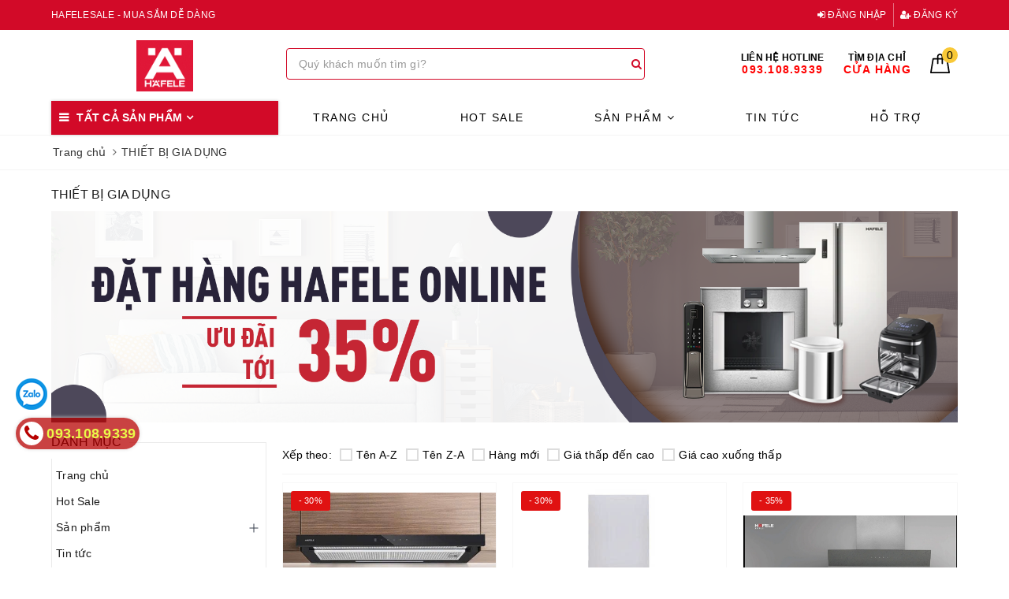

--- FILE ---
content_type: text/html; charset=utf-8
request_url: https://hafelesale.com.vn/thiet-bi-gia-dung
body_size: 75323
content:
<!DOCTYPE html>
<html lang="vi">
	<head>
		<meta charset="UTF-8" />
		<meta name="viewport" content="width=device-width, initial-scale=1, maximum-scale=1">			
		<title>THIẾT BỊ GIA DỤNG | HAFELESALE.COM.VN</title>
		
		<meta name="keywords" content="THIẾT BỊ GIA DỤNG, HAFELESALE.COM.VN, hafelesale.com.vn"/>		
		<link rel="canonical" href="https://hafelesale.com.vn/thiet-bi-gia-dung"/>
		<link rel="dns-prefetch" href="https://hafelesale.com.vn">
		<link rel="dns-prefetch" href="//bizweb.dktcdn.net/">
		<link rel="dns-prefetch" href="//www.google-analytics.com/">
		<link rel="dns-prefetch" href="//www.googletagmanager.com/">
		<meta name='revisit-after' content='1 days' />
		<meta name="robots" content="noodp,index,follow" />
		<link rel="icon" href="//bizweb.dktcdn.net/100/419/887/themes/815612/assets/favicon.png?1744883399699" type="image/x-icon" />
		<meta property="og:type" content="website">
	<meta property="og:title" content="THIẾT BỊ GIA DỤNG">
	<meta property="og:image" content="https://bizweb.dktcdn.net/100/419/887/themes/815612/assets/logo.png?1744883399699">
	<meta property="og:image:secure_url" content="https://bizweb.dktcdn.net/100/419/887/themes/815612/assets/logo.png?1744883399699">
	<meta property="og:description" content="">
	<meta property="og:url" content="https://hafelesale.com.vn/thiet-bi-gia-dung">
	<meta property="og:site_name" content="HAFELESALE.COM.VN">
		<link rel="preload" as="style" type="text/css" href="//bizweb.dktcdn.net/100/419/887/themes/815612/assets/bootstrap.scss.css?1744883399699" onload="this.rel='stylesheet'" />
		<link href="//bizweb.dktcdn.net/100/419/887/themes/815612/assets/bootstrap.scss.css?1744883399699" rel="stylesheet" type="text/css" media="all" />
		<link rel="preload" as="style" type="text/css" href="//bizweb.dktcdn.net/100/419/887/themes/815612/assets/plugin.scss.css?1744883399699" onload="this.rel='stylesheet'" />
		<link href="//bizweb.dktcdn.net/100/419/887/themes/815612/assets/plugin.scss.css?1744883399699" rel="stylesheet" type="text/css" media="all" />	
		<link rel="preload" as="style" type="text/css" href="//bizweb.dktcdn.net/100/419/887/themes/815612/assets/evo-main.scss.css?1744883399699" onload="this.rel='stylesheet'" />
		<link href="//bizweb.dktcdn.net/100/419/887/themes/815612/assets/evo-main.scss.css?1744883399699" rel="stylesheet" type="text/css" media="all" />
		<link rel="preload" as="style" type="text/css" href="//bizweb.dktcdn.net/100/419/887/themes/815612/assets/slick.scss.css?1744883399699" onload="this.rel='stylesheet'" />
		<link href="//bizweb.dktcdn.net/100/419/887/themes/815612/assets/slick.scss.css?1744883399699" rel="stylesheet" type="text/css" media="all" />
		
		
		
		
		
		
		
		<link href="//bizweb.dktcdn.net/100/419/887/themes/815612/assets/evo-collections.scss.css?1744883399699" rel="stylesheet" type="text/css" media="all" />
		
		
		<script>
	var Bizweb = Bizweb || {};
	Bizweb.store = 'hafelehome-net-vn.mysapo.net';
	Bizweb.id = 419887;
	Bizweb.theme = {"id":815612,"name":"Evo Nội Thất","role":"main"};
	Bizweb.template = 'collection';
	if(!Bizweb.fbEventId)  Bizweb.fbEventId = 'xxxxxxxx-xxxx-4xxx-yxxx-xxxxxxxxxxxx'.replace(/[xy]/g, function (c) {
	var r = Math.random() * 16 | 0, v = c == 'x' ? r : (r & 0x3 | 0x8);
				return v.toString(16);
			});		
</script>
<script>
	(function () {
		function asyncLoad() {
			var urls = ["https://google-shopping.sapoapps.vn/conversion-tracker/global-tag/8308.js?store=hafelehome-net-vn.mysapo.net","https://google-shopping.sapoapps.vn/conversion-tracker/event-tag/8308.js?store=hafelehome-net-vn.mysapo.net","//instantsearch.sapoapps.vn/scripts/instantsearch-st.js?store=hafelehome-net-vn.mysapo.net","https://popup.sapoapps.vn/api/genscript/script?store=hafelehome-net-vn.mysapo.net"];
			for (var i = 0; i < urls.length; i++) {
				var s = document.createElement('script');
				s.type = 'text/javascript';
				s.async = true;
				s.src = urls[i];
				var x = document.getElementsByTagName('script')[0];
				x.parentNode.insertBefore(s, x);
			}
		};
		window.attachEvent ? window.attachEvent('onload', asyncLoad) : window.addEventListener('load', asyncLoad, false);
	})();
</script>


<script>
	window.BizwebAnalytics = window.BizwebAnalytics || {};
	window.BizwebAnalytics.meta = window.BizwebAnalytics.meta || {};
	window.BizwebAnalytics.meta.currency = 'VND';
	window.BizwebAnalytics.tracking_url = '/s';

	var meta = {};
	
	
	for (var attr in meta) {
	window.BizwebAnalytics.meta[attr] = meta[attr];
	}
</script>

	
		<script src="/dist/js/stats.min.js?v=96f2ff2"></script>
	







<script>
	var eventsListenerScript = document.createElement('script');
	eventsListenerScript.async = true;
	
	eventsListenerScript.src = "/dist/js/store_events_listener.min.js?v=1b795e9";
	
	document.getElementsByTagName('head')[0].appendChild(eventsListenerScript);
</script>





	
		<script>
	/*! jQuery v2.2.3 | (c) jQuery Foundation | jquery.org/license */
!function(a,b){"object"==typeof module&&"object"==typeof module.exports?module.exports=a.document?b(a,!0):function(a){if(!a.document)throw new Error("jQuery requires a window with a document");return b(a)}:b(a)}("undefined"!=typeof window?window:this,function(a,b){var c=[],d=a.document,e=c.slice,f=c.concat,g=c.push,h=c.indexOf,i={},j=i.toString,k=i.hasOwnProperty,l={},m="2.2.3",n=function(a,b){return new n.fn.init(a,b)},o=/^[\s\uFEFF\xA0]+|[\s\uFEFF\xA0]+$/g,p=/^-ms-/,q=/-([\da-z])/gi,r=function(a,b){return b.toUpperCase()};n.fn=n.prototype={jquery:m,constructor:n,selector:"",length:0,toArray:function(){return e.call(this)},get:function(a){return null!=a?0>a?this[a+this.length]:this[a]:e.call(this)},pushStack:function(a){var b=n.merge(this.constructor(),a);return b.prevObject=this,b.context=this.context,b},each:function(a){return n.each(this,a)},map:function(a){return this.pushStack(n.map(this,function(b,c){return a.call(b,c,b)}))},slice:function(){return this.pushStack(e.apply(this,arguments))},first:function(){return this.eq(0)},last:function(){return this.eq(-1)},eq:function(a){var b=this.length,c=+a+(0>a?b:0);return this.pushStack(c>=0&&b>c?[this[c]]:[])},end:function(){return this.prevObject||this.constructor()},push:g,sort:c.sort,splice:c.splice},n.extend=n.fn.extend=function(){var a,b,c,d,e,f,g=arguments[0]||{},h=1,i=arguments.length,j=!1;for("boolean"==typeof g&&(j=g,g=arguments[h]||{},h++),"object"==typeof g||n.isFunction(g)||(g={}),h===i&&(g=this,h--);i>h;h++)if(null!=(a=arguments[h]))for(b in a)c=g[b],d=a[b],g!==d&&(j&&d&&(n.isPlainObject(d)||(e=n.isArray(d)))?(e?(e=!1,f=c&&n.isArray(c)?c:[]):f=c&&n.isPlainObject(c)?c:{},g[b]=n.extend(j,f,d)):void 0!==d&&(g[b]=d));return g},n.extend({expando:"jQuery"+(m+Math.random()).replace(/\D/g,""),isReady:!0,error:function(a){throw new Error(a)},noop:function(){},isFunction:function(a){return"function"===n.type(a)},isArray:Array.isArray,isWindow:function(a){return null!=a&&a===a.window},isNumeric:function(a){var b=a&&a.toString();return!n.isArray(a)&&b-parseFloat(b)+1>=0},isPlainObject:function(a){var b;if("object"!==n.type(a)||a.nodeType||n.isWindow(a))return!1;if(a.constructor&&!k.call(a,"constructor")&&!k.call(a.constructor.prototype||{},"isPrototypeOf"))return!1;for(b in a);return void 0===b||k.call(a,b)},isEmptyObject:function(a){var b;for(b in a)return!1;return!0},type:function(a){return null==a?a+"":"object"==typeof a||"function"==typeof a?i[j.call(a)]||"object":typeof a},globalEval:function(a){var b,c=eval;a=n.trim(a),a&&(1===a.indexOf("use strict")?(b=d.createElement("script"),b.text=a,d.head.appendChild(b).parentNode.removeChild(b)):c(a))},camelCase:function(a){return a.replace(p,"ms-").replace(q,r)},nodeName:function(a,b){return a.nodeName&&a.nodeName.toLowerCase()===b.toLowerCase()},each:function(a,b){var c,d=0;if(s(a)){for(c=a.length;c>d;d++)if(b.call(a[d],d,a[d])===!1)break}else for(d in a)if(b.call(a[d],d,a[d])===!1)break;return a},trim:function(a){return null==a?"":(a+"").replace(o,"")},makeArray:function(a,b){var c=b||[];return null!=a&&(s(Object(a))?n.merge(c,"string"==typeof a?[a]:a):g.call(c,a)),c},inArray:function(a,b,c){return null==b?-1:h.call(b,a,c)},merge:function(a,b){for(var c=+b.length,d=0,e=a.length;c>d;d++)a[e++]=b[d];return a.length=e,a},grep:function(a,b,c){for(var d,e=[],f=0,g=a.length,h=!c;g>f;f++)d=!b(a[f],f),d!==h&&e.push(a[f]);return e},map:function(a,b,c){var d,e,g=0,h=[];if(s(a))for(d=a.length;d>g;g++)e=b(a[g],g,c),null!=e&&h.push(e);else for(g in a)e=b(a[g],g,c),null!=e&&h.push(e);return f.apply([],h)},guid:1,proxy:function(a,b){var c,d,f;return"string"==typeof b&&(c=a[b],b=a,a=c),n.isFunction(a)?(d=e.call(arguments,2),f=function(){return a.apply(b||this,d.concat(e.call(arguments)))},f.guid=a.guid=a.guid||n.guid++,f):void 0},now:Date.now,support:l}),"function"==typeof Symbol&&(n.fn[Symbol.iterator]=c[Symbol.iterator]),n.each("Boolean Number String Function Array Date RegExp Object Error Symbol".split(" "),function(a,b){i["[object "+b+"]"]=b.toLowerCase()});function s(a){var b=!!a&&"length"in a&&a.length,c=n.type(a);return"function"===c||n.isWindow(a)?!1:"array"===c||0===b||"number"==typeof b&&b>0&&b-1 in a}var t=function(a){var b,c,d,e,f,g,h,i,j,k,l,m,n,o,p,q,r,s,t,u="sizzle"+1*new Date,v=a.document,w=0,x=0,y=ga(),z=ga(),A=ga(),B=function(a,b){return a===b&&(l=!0),0},C=1<<31,D={}.hasOwnProperty,E=[],F=E.pop,G=E.push,H=E.push,I=E.slice,J=function(a,b){for(var c=0,d=a.length;d>c;c++)if(a[c]===b)return c;return-1},K="checked|selected|async|autofocus|autoplay|controls|defer|disabled|hidden|ismap|loop|multiple|open|readonly|required|scoped",L="[\\x20\\t\\r\\n\\f]",M="(?:\\\\.|[\\w-]|[^\\x00-\\xa0])+",N="\\["+L+"*("+M+")(?:"+L+"*([*^$|!~]?=)"+L+"*(?:'((?:\\\\.|[^\\\\'])*)'|\"((?:\\\\.|[^\\\\\"])*)\"|("+M+"))|)"+L+"*\\]",O=":("+M+")(?:\\((('((?:\\\\.|[^\\\\'])*)'|\"((?:\\\\.|[^\\\\\"])*)\")|((?:\\\\.|[^\\\\()[\\]]|"+N+")*)|.*)\\)|)",P=new RegExp(L+"+","g"),Q=new RegExp("^"+L+"+|((?:^|[^\\\\])(?:\\\\.)*)"+L+"+$","g"),R=new RegExp("^"+L+"*,"+L+"*"),S=new RegExp("^"+L+"*([>+~]|"+L+")"+L+"*"),T=new RegExp("="+L+"*([^\\]'\"]*?)"+L+"*\\]","g"),U=new RegExp(O),V=new RegExp("^"+M+"$"),W={ID:new RegExp("^#("+M+")"),CLASS:new RegExp("^\\.("+M+")"),TAG:new RegExp("^("+M+"|[*])"),ATTR:new RegExp("^"+N),PSEUDO:new RegExp("^"+O),CHILD:new RegExp("^:(only|first|last|nth|nth-last)-(child|of-type)(?:\\("+L+"*(even|odd|(([+-]|)(\\d*)n|)"+L+"*(?:([+-]|)"+L+"*(\\d+)|))"+L+"*\\)|)","i"),bool:new RegExp("^(?:"+K+")$","i"),needsContext:new RegExp("^"+L+"*[>+~]|:(even|odd|eq|gt|lt|nth|first|last)(?:\\("+L+"*((?:-\\d)?\\d*)"+L+"*\\)|)(?=[^-]|$)","i")},X=/^(?:input|select|textarea|button)$/i,Y=/^h\d$/i,Z=/^[^{]+\{\s*\[native \w/,$=/^(?:#([\w-]+)|(\w+)|\.([\w-]+))$/,_=/[+~]/,aa=/'|\\/g,ba=new RegExp("\\\\([\\da-f]{1,6}"+L+"?|("+L+")|.)","ig"),ca=function(a,b,c){var d="0x"+b-65536;return d!==d||c?b:0>d?String.fromCharCode(d+65536):String.fromCharCode(d>>10|55296,1023&d|56320)},da=function(){m()};try{H.apply(E=I.call(v.childNodes),v.childNodes),E[v.childNodes.length].nodeType}catch(ea){H={apply:E.length?function(a,b){G.apply(a,I.call(b))}:function(a,b){var c=a.length,d=0;while(a[c++]=b[d++]);a.length=c-1}}}function fa(a,b,d,e){var f,h,j,k,l,o,r,s,w=b&&b.ownerDocument,x=b?b.nodeType:9;if(d=d||[],"string"!=typeof a||!a||1!==x&&9!==x&&11!==x)return d;if(!e&&((b?b.ownerDocument||b:v)!==n&&m(b),b=b||n,p)){if(11!==x&&(o=$.exec(a)))if(f=o[1]){if(9===x){if(!(j=b.getElementById(f)))return d;if(j.id===f)return d.push(j),d}else if(w&&(j=w.getElementById(f))&&t(b,j)&&j.id===f)return d.push(j),d}else{if(o[2])return H.apply(d,b.getElementsByTagName(a)),d;if((f=o[3])&&c.getElementsByClassName&&b.getElementsByClassName)return H.apply(d,b.getElementsByClassName(f)),d}if(c.qsa&&!A[a+" "]&&(!q||!q.test(a))){if(1!==x)w=b,s=a;else if("object"!==b.nodeName.toLowerCase()){(k=b.getAttribute("id"))?k=k.replace(aa,"\\$&"):b.setAttribute("id",k=u),r=g(a),h=r.length,l=V.test(k)?"#"+k:"[id='"+k+"']";while(h--)r[h]=l+" "+qa(r[h]);s=r.join(","),w=_.test(a)&&oa(b.parentNode)||b}if(s)try{return H.apply(d,w.querySelectorAll(s)),d}catch(y){}finally{k===u&&b.removeAttribute("id")}}}return i(a.replace(Q,"$1"),b,d,e)}function ga(){var a=[];function b(c,e){return a.push(c+" ")>d.cacheLength&&delete b[a.shift()],b[c+" "]=e}return b}function ha(a){return a[u]=!0,a}function ia(a){var b=n.createElement("div");try{return!!a(b)}catch(c){return!1}finally{b.parentNode&&b.parentNode.removeChild(b),b=null}}function ja(a,b){var c=a.split("|"),e=c.length;while(e--)d.attrHandle[c[e]]=b}function ka(a,b){var c=b&&a,d=c&&1===a.nodeType&&1===b.nodeType&&(~b.sourceIndex||C)-(~a.sourceIndex||C);if(d)return d;if(c)while(c=c.nextSibling)if(c===b)return-1;return a?1:-1}function la(a){return function(b){var c=b.nodeName.toLowerCase();return"input"===c&&b.type===a}}function ma(a){return function(b){var c=b.nodeName.toLowerCase();return("input"===c||"button"===c)&&b.type===a}}function na(a){return ha(function(b){return b=+b,ha(function(c,d){var e,f=a([],c.length,b),g=f.length;while(g--)c[e=f[g]]&&(c[e]=!(d[e]=c[e]))})})}function oa(a){return a&&"undefined"!=typeof a.getElementsByTagName&&a}c=fa.support={},f=fa.isXML=function(a){var b=a&&(a.ownerDocument||a).documentElement;return b?"HTML"!==b.nodeName:!1},m=fa.setDocument=function(a){var b,e,g=a?a.ownerDocument||a:v;return g!==n&&9===g.nodeType&&g.documentElement?(n=g,o=n.documentElement,p=!f(n),(e=n.defaultView)&&e.top!==e&&(e.addEventListener?e.addEventListener("unload",da,!1):e.attachEvent&&e.attachEvent("onunload",da)),c.attributes=ia(function(a){return a.className="i",!a.getAttribute("className")}),c.getElementsByTagName=ia(function(a){return a.appendChild(n.createComment("")),!a.getElementsByTagName("*").length}),c.getElementsByClassName=Z.test(n.getElementsByClassName),c.getById=ia(function(a){return o.appendChild(a).id=u,!n.getElementsByName||!n.getElementsByName(u).length}),c.getById?(d.find.ID=function(a,b){if("undefined"!=typeof b.getElementById&&p){var c=b.getElementById(a);return c?[c]:[]}},d.filter.ID=function(a){var b=a.replace(ba,ca);return function(a){return a.getAttribute("id")===b}}):(delete d.find.ID,d.filter.ID=function(a){var b=a.replace(ba,ca);return function(a){var c="undefined"!=typeof a.getAttributeNode&&a.getAttributeNode("id");return c&&c.value===b}}),d.find.TAG=c.getElementsByTagName?function(a,b){return"undefined"!=typeof b.getElementsByTagName?b.getElementsByTagName(a):c.qsa?b.querySelectorAll(a):void 0}:function(a,b){var c,d=[],e=0,f=b.getElementsByTagName(a);if("*"===a){while(c=f[e++])1===c.nodeType&&d.push(c);return d}return f},d.find.CLASS=c.getElementsByClassName&&function(a,b){return"undefined"!=typeof b.getElementsByClassName&&p?b.getElementsByClassName(a):void 0},r=[],q=[],(c.qsa=Z.test(n.querySelectorAll))&&(ia(function(a){o.appendChild(a).innerHTML="<a id='"+u+"'></a><select id='"+u+"-\r\\' msallowcapture=''><option selected=''></option></select>",a.querySelectorAll("[msallowcapture^='']").length&&q.push("[*^$]="+L+"*(?:''|\"\")"),a.querySelectorAll("[selected]").length||q.push("\\["+L+"*(?:value|"+K+")"),a.querySelectorAll("[id~="+u+"-]").length||q.push("~="),a.querySelectorAll(":checked").length||q.push(":checked"),a.querySelectorAll("a#"+u+"+*").length||q.push(".#.+[+~]")}),ia(function(a){var b=n.createElement("input");b.setAttribute("type","hidden"),a.appendChild(b).setAttribute("name","D"),a.querySelectorAll("[name=d]").length&&q.push("name"+L+"*[*^$|!~]?="),a.querySelectorAll(":enabled").length||q.push(":enabled",":disabled"),a.querySelectorAll("*,:x"),q.push(",.*:")})),(c.matchesSelector=Z.test(s=o.matches||o.webkitMatchesSelector||o.mozMatchesSelector||o.oMatchesSelector||o.msMatchesSelector))&&ia(function(a){c.disconnectedMatch=s.call(a,"div"),s.call(a,"[s!='']:x"),r.push("!=",O)}),q=q.length&&new RegExp(q.join("|")),r=r.length&&new RegExp(r.join("|")),b=Z.test(o.compareDocumentPosition),t=b||Z.test(o.contains)?function(a,b){var c=9===a.nodeType?a.documentElement:a,d=b&&b.parentNode;return a===d||!(!d||1!==d.nodeType||!(c.contains?c.contains(d):a.compareDocumentPosition&&16&a.compareDocumentPosition(d)))}:function(a,b){if(b)while(b=b.parentNode)if(b===a)return!0;return!1},B=b?function(a,b){if(a===b)return l=!0,0;var d=!a.compareDocumentPosition-!b.compareDocumentPosition;return d?d:(d=(a.ownerDocument||a)===(b.ownerDocument||b)?a.compareDocumentPosition(b):1,1&d||!c.sortDetached&&b.compareDocumentPosition(a)===d?a===n||a.ownerDocument===v&&t(v,a)?-1:b===n||b.ownerDocument===v&&t(v,b)?1:k?J(k,a)-J(k,b):0:4&d?-1:1)}:function(a,b){if(a===b)return l=!0,0;var c,d=0,e=a.parentNode,f=b.parentNode,g=[a],h=[b];if(!e||!f)return a===n?-1:b===n?1:e?-1:f?1:k?J(k,a)-J(k,b):0;if(e===f)return ka(a,b);c=a;while(c=c.parentNode)g.unshift(c);c=b;while(c=c.parentNode)h.unshift(c);while(g[d]===h[d])d++;return d?ka(g[d],h[d]):g[d]===v?-1:h[d]===v?1:0},n):n},fa.matches=function(a,b){return fa(a,null,null,b)},fa.matchesSelector=function(a,b){if((a.ownerDocument||a)!==n&&m(a),b=b.replace(T,"='$1']"),c.matchesSelector&&p&&!A[b+" "]&&(!r||!r.test(b))&&(!q||!q.test(b)))try{var d=s.call(a,b);if(d||c.disconnectedMatch||a.document&&11!==a.document.nodeType)return d}catch(e){}return fa(b,n,null,[a]).length>0},fa.contains=function(a,b){return(a.ownerDocument||a)!==n&&m(a),t(a,b)},fa.attr=function(a,b){(a.ownerDocument||a)!==n&&m(a);var e=d.attrHandle[b.toLowerCase()],f=e&&D.call(d.attrHandle,b.toLowerCase())?e(a,b,!p):void 0;return void 0!==f?f:c.attributes||!p?a.getAttribute(b):(f=a.getAttributeNode(b))&&f.specified?f.value:null},fa.error=function(a){throw new Error("Syntax error, unrecognized expression: "+a)},fa.uniqueSort=function(a){var b,d=[],e=0,f=0;if(l=!c.detectDuplicates,k=!c.sortStable&&a.slice(0),a.sort(B),l){while(b=a[f++])b===a[f]&&(e=d.push(f));while(e--)a.splice(d[e],1)}return k=null,a},e=fa.getText=function(a){var b,c="",d=0,f=a.nodeType;if(f){if(1===f||9===f||11===f){if("string"==typeof a.textContent)return a.textContent;for(a=a.firstChild;a;a=a.nextSibling)c+=e(a)}else if(3===f||4===f)return a.nodeValue}else while(b=a[d++])c+=e(b);return c},d=fa.selectors={cacheLength:50,createPseudo:ha,match:W,attrHandle:{},find:{},relative:{">":{dir:"parentNode",first:!0}," ":{dir:"parentNode"},"+":{dir:"previousSibling",first:!0},"~":{dir:"previousSibling"}},preFilter:{ATTR:function(a){return a[1]=a[1].replace(ba,ca),a[3]=(a[3]||a[4]||a[5]||"").replace(ba,ca),"~="===a[2]&&(a[3]=" "+a[3]+" "),a.slice(0,4)},CHILD:function(a){return a[1]=a[1].toLowerCase(),"nth"===a[1].slice(0,3)?(a[3]||fa.error(a[0]),a[4]=+(a[4]?a[5]+(a[6]||1):2*("even"===a[3]||"odd"===a[3])),a[5]=+(a[7]+a[8]||"odd"===a[3])):a[3]&&fa.error(a[0]),a},PSEUDO:function(a){var b,c=!a[6]&&a[2];return W.CHILD.test(a[0])?null:(a[3]?a[2]=a[4]||a[5]||"":c&&U.test(c)&&(b=g(c,!0))&&(b=c.indexOf(")",c.length-b)-c.length)&&(a[0]=a[0].slice(0,b),a[2]=c.slice(0,b)),a.slice(0,3))}},filter:{TAG:function(a){var b=a.replace(ba,ca).toLowerCase();return"*"===a?function(){return!0}:function(a){return a.nodeName&&a.nodeName.toLowerCase()===b}},CLASS:function(a){var b=y[a+" "];return b||(b=new RegExp("(^|"+L+")"+a+"("+L+"|$)"))&&y(a,function(a){return b.test("string"==typeof a.className&&a.className||"undefined"!=typeof a.getAttribute&&a.getAttribute("class")||"")})},ATTR:function(a,b,c){return function(d){var e=fa.attr(d,a);return null==e?"!="===b:b?(e+="","="===b?e===c:"!="===b?e!==c:"^="===b?c&&0===e.indexOf(c):"*="===b?c&&e.indexOf(c)>-1:"$="===b?c&&e.slice(-c.length)===c:"~="===b?(" "+e.replace(P," ")+" ").indexOf(c)>-1:"|="===b?e===c||e.slice(0,c.length+1)===c+"-":!1):!0}},CHILD:function(a,b,c,d,e){var f="nth"!==a.slice(0,3),g="last"!==a.slice(-4),h="of-type"===b;return 1===d&&0===e?function(a){return!!a.parentNode}:function(b,c,i){var j,k,l,m,n,o,p=f!==g?"nextSibling":"previousSibling",q=b.parentNode,r=h&&b.nodeName.toLowerCase(),s=!i&&!h,t=!1;if(q){if(f){while(p){m=b;while(m=m[p])if(h?m.nodeName.toLowerCase()===r:1===m.nodeType)return!1;o=p="only"===a&&!o&&"nextSibling"}return!0}if(o=[g?q.firstChild:q.lastChild],g&&s){m=q,l=m[u]||(m[u]={}),k=l[m.uniqueID]||(l[m.uniqueID]={}),j=k[a]||[],n=j[0]===w&&j[1],t=n&&j[2],m=n&&q.childNodes[n];while(m=++n&&m&&m[p]||(t=n=0)||o.pop())if(1===m.nodeType&&++t&&m===b){k[a]=[w,n,t];break}}else if(s&&(m=b,l=m[u]||(m[u]={}),k=l[m.uniqueID]||(l[m.uniqueID]={}),j=k[a]||[],n=j[0]===w&&j[1],t=n),t===!1)while(m=++n&&m&&m[p]||(t=n=0)||o.pop())if((h?m.nodeName.toLowerCase()===r:1===m.nodeType)&&++t&&(s&&(l=m[u]||(m[u]={}),k=l[m.uniqueID]||(l[m.uniqueID]={}),k[a]=[w,t]),m===b))break;return t-=e,t===d||t%d===0&&t/d>=0}}},PSEUDO:function(a,b){var c,e=d.pseudos[a]||d.setFilters[a.toLowerCase()]||fa.error("unsupported pseudo: "+a);return e[u]?e(b):e.length>1?(c=[a,a,"",b],d.setFilters.hasOwnProperty(a.toLowerCase())?ha(function(a,c){var d,f=e(a,b),g=f.length;while(g--)d=J(a,f[g]),a[d]=!(c[d]=f[g])}):function(a){return e(a,0,c)}):e}},pseudos:{not:ha(function(a){var b=[],c=[],d=h(a.replace(Q,"$1"));return d[u]?ha(function(a,b,c,e){var f,g=d(a,null,e,[]),h=a.length;while(h--)(f=g[h])&&(a[h]=!(b[h]=f))}):function(a,e,f){return b[0]=a,d(b,null,f,c),b[0]=null,!c.pop()}}),has:ha(function(a){return function(b){return fa(a,b).length>0}}),contains:ha(function(a){return a=a.replace(ba,ca),function(b){return(b.textContent||b.innerText||e(b)).indexOf(a)>-1}}),lang:ha(function(a){return V.test(a||"")||fa.error("unsupported lang: "+a),a=a.replace(ba,ca).toLowerCase(),function(b){var c;do if(c=p?b.lang:b.getAttribute("xml:lang")||b.getAttribute("lang"))return c=c.toLowerCase(),c===a||0===c.indexOf(a+"-");while((b=b.parentNode)&&1===b.nodeType);return!1}}),target:function(b){var c=a.location&&a.location.hash;return c&&c.slice(1)===b.id},root:function(a){return a===o},focus:function(a){return a===n.activeElement&&(!n.hasFocus||n.hasFocus())&&!!(a.type||a.href||~a.tabIndex)},enabled:function(a){return a.disabled===!1},disabled:function(a){return a.disabled===!0},checked:function(a){var b=a.nodeName.toLowerCase();return"input"===b&&!!a.checked||"option"===b&&!!a.selected},selected:function(a){return a.parentNode&&a.parentNode.selectedIndex,a.selected===!0},empty:function(a){for(a=a.firstChild;a;a=a.nextSibling)if(a.nodeType<6)return!1;return!0},parent:function(a){return!d.pseudos.empty(a)},header:function(a){return Y.test(a.nodeName)},input:function(a){return X.test(a.nodeName)},button:function(a){var b=a.nodeName.toLowerCase();return"input"===b&&"button"===a.type||"button"===b},text:function(a){var b;return"input"===a.nodeName.toLowerCase()&&"text"===a.type&&(null==(b=a.getAttribute("type"))||"text"===b.toLowerCase())},first:na(function(){return[0]}),last:na(function(a,b){return[b-1]}),eq:na(function(a,b,c){return[0>c?c+b:c]}),even:na(function(a,b){for(var c=0;b>c;c+=2)a.push(c);return a}),odd:na(function(a,b){for(var c=1;b>c;c+=2)a.push(c);return a}),lt:na(function(a,b,c){for(var d=0>c?c+b:c;--d>=0;)a.push(d);return a}),gt:na(function(a,b,c){for(var d=0>c?c+b:c;++d<b;)a.push(d);return a})}},d.pseudos.nth=d.pseudos.eq;for(b in{radio:!0,checkbox:!0,file:!0,password:!0,image:!0})d.pseudos[b]=la(b);for(b in{submit:!0,reset:!0})d.pseudos[b]=ma(b);function pa(){}pa.prototype=d.filters=d.pseudos,d.setFilters=new pa,g=fa.tokenize=function(a,b){var c,e,f,g,h,i,j,k=z[a+" "];if(k)return b?0:k.slice(0);h=a,i=[],j=d.preFilter;while(h){c&&!(e=R.exec(h))||(e&&(h=h.slice(e[0].length)||h),i.push(f=[])),c=!1,(e=S.exec(h))&&(c=e.shift(),f.push({value:c,type:e[0].replace(Q," ")}),h=h.slice(c.length));for(g in d.filter)!(e=W[g].exec(h))||j[g]&&!(e=j[g](e))||(c=e.shift(),f.push({value:c,type:g,matches:e}),h=h.slice(c.length));if(!c)break}return b?h.length:h?fa.error(a):z(a,i).slice(0)};function qa(a){for(var b=0,c=a.length,d="";c>b;b++)d+=a[b].value;return d}function ra(a,b,c){var d=b.dir,e=c&&"parentNode"===d,f=x++;return b.first?function(b,c,f){while(b=b[d])if(1===b.nodeType||e)return a(b,c,f)}:function(b,c,g){var h,i,j,k=[w,f];if(g){while(b=b[d])if((1===b.nodeType||e)&&a(b,c,g))return!0}else while(b=b[d])if(1===b.nodeType||e){if(j=b[u]||(b[u]={}),i=j[b.uniqueID]||(j[b.uniqueID]={}),(h=i[d])&&h[0]===w&&h[1]===f)return k[2]=h[2];if(i[d]=k,k[2]=a(b,c,g))return!0}}}function sa(a){return a.length>1?function(b,c,d){var e=a.length;while(e--)if(!a[e](b,c,d))return!1;return!0}:a[0]}function ta(a,b,c){for(var d=0,e=b.length;e>d;d++)fa(a,b[d],c);return c}function ua(a,b,c,d,e){for(var f,g=[],h=0,i=a.length,j=null!=b;i>h;h++)(f=a[h])&&(c&&!c(f,d,e)||(g.push(f),j&&b.push(h)));return g}function va(a,b,c,d,e,f){return d&&!d[u]&&(d=va(d)),e&&!e[u]&&(e=va(e,f)),ha(function(f,g,h,i){var j,k,l,m=[],n=[],o=g.length,p=f||ta(b||"*",h.nodeType?[h]:h,[]),q=!a||!f&&b?p:ua(p,m,a,h,i),r=c?e||(f?a:o||d)?[]:g:q;if(c&&c(q,r,h,i),d){j=ua(r,n),d(j,[],h,i),k=j.length;while(k--)(l=j[k])&&(r[n[k]]=!(q[n[k]]=l))}if(f){if(e||a){if(e){j=[],k=r.length;while(k--)(l=r[k])&&j.push(q[k]=l);e(null,r=[],j,i)}k=r.length;while(k--)(l=r[k])&&(j=e?J(f,l):m[k])>-1&&(f[j]=!(g[j]=l))}}else r=ua(r===g?r.splice(o,r.length):r),e?e(null,g,r,i):H.apply(g,r)})}function wa(a){for(var b,c,e,f=a.length,g=d.relative[a[0].type],h=g||d.relative[" "],i=g?1:0,k=ra(function(a){return a===b},h,!0),l=ra(function(a){return J(b,a)>-1},h,!0),m=[function(a,c,d){var e=!g&&(d||c!==j)||((b=c).nodeType?k(a,c,d):l(a,c,d));return b=null,e}];f>i;i++)if(c=d.relative[a[i].type])m=[ra(sa(m),c)];else{if(c=d.filter[a[i].type].apply(null,a[i].matches),c[u]){for(e=++i;f>e;e++)if(d.relative[a[e].type])break;return va(i>1&&sa(m),i>1&&qa(a.slice(0,i-1).concat({value:" "===a[i-2].type?"*":""})).replace(Q,"$1"),c,e>i&&wa(a.slice(i,e)),f>e&&wa(a=a.slice(e)),f>e&&qa(a))}m.push(c)}return sa(m)}function xa(a,b){var c=b.length>0,e=a.length>0,f=function(f,g,h,i,k){var l,o,q,r=0,s="0",t=f&&[],u=[],v=j,x=f||e&&d.find.TAG("*",k),y=w+=null==v?1:Math.random()||.1,z=x.length;for(k&&(j=g===n||g||k);s!==z&&null!=(l=x[s]);s++){if(e&&l){o=0,g||l.ownerDocument===n||(m(l),h=!p);while(q=a[o++])if(q(l,g||n,h)){i.push(l);break}k&&(w=y)}c&&((l=!q&&l)&&r--,f&&t.push(l))}if(r+=s,c&&s!==r){o=0;while(q=b[o++])q(t,u,g,h);if(f){if(r>0)while(s--)t[s]||u[s]||(u[s]=F.call(i));u=ua(u)}H.apply(i,u),k&&!f&&u.length>0&&r+b.length>1&&fa.uniqueSort(i)}return k&&(w=y,j=v),t};return c?ha(f):f}return h=fa.compile=function(a,b){var c,d=[],e=[],f=A[a+" "];if(!f){b||(b=g(a)),c=b.length;while(c--)f=wa(b[c]),f[u]?d.push(f):e.push(f);f=A(a,xa(e,d)),f.selector=a}return f},i=fa.select=function(a,b,e,f){var i,j,k,l,m,n="function"==typeof a&&a,o=!f&&g(a=n.selector||a);if(e=e||[],1===o.length){if(j=o[0]=o[0].slice(0),j.length>2&&"ID"===(k=j[0]).type&&c.getById&&9===b.nodeType&&p&&d.relative[j[1].type]){if(b=(d.find.ID(k.matches[0].replace(ba,ca),b)||[])[0],!b)return e;n&&(b=b.parentNode),a=a.slice(j.shift().value.length)}i=W.needsContext.test(a)?0:j.length;while(i--){if(k=j[i],d.relative[l=k.type])break;if((m=d.find[l])&&(f=m(k.matches[0].replace(ba,ca),_.test(j[0].type)&&oa(b.parentNode)||b))){if(j.splice(i,1),a=f.length&&qa(j),!a)return H.apply(e,f),e;break}}}return(n||h(a,o))(f,b,!p,e,!b||_.test(a)&&oa(b.parentNode)||b),e},c.sortStable=u.split("").sort(B).join("")===u,c.detectDuplicates=!!l,m(),c.sortDetached=ia(function(a){return 1&a.compareDocumentPosition(n.createElement("div"))}),ia(function(a){return a.innerHTML="<a href='#'></a>","#"===a.firstChild.getAttribute("href")})||ja("type|href|height|width",function(a,b,c){return c?void 0:a.getAttribute(b,"type"===b.toLowerCase()?1:2)}),c.attributes&&ia(function(a){return a.innerHTML="<input/>",a.firstChild.setAttribute("value",""),""===a.firstChild.getAttribute("value")})||ja("value",function(a,b,c){return c||"input"!==a.nodeName.toLowerCase()?void 0:a.defaultValue}),ia(function(a){return null==a.getAttribute("disabled")})||ja(K,function(a,b,c){var d;return c?void 0:a[b]===!0?b.toLowerCase():(d=a.getAttributeNode(b))&&d.specified?d.value:null}),fa}(a);n.find=t,n.expr=t.selectors,n.expr[":"]=n.expr.pseudos,n.uniqueSort=n.unique=t.uniqueSort,n.text=t.getText,n.isXMLDoc=t.isXML,n.contains=t.contains;var u=function(a,b,c){var d=[],e=void 0!==c;while((a=a[b])&&9!==a.nodeType)if(1===a.nodeType){if(e&&n(a).is(c))break;d.push(a)}return d},v=function(a,b){for(var c=[];a;a=a.nextSibling)1===a.nodeType&&a!==b&&c.push(a);return c},w=n.expr.match.needsContext,x=/^<([\w-]+)\s*\/?>(?:<\/\1>|)$/,y=/^.[^:#\[\.,]*$/;function z(a,b,c){if(n.isFunction(b))return n.grep(a,function(a,d){return!!b.call(a,d,a)!==c});if(b.nodeType)return n.grep(a,function(a){return a===b!==c});if("string"==typeof b){if(y.test(b))return n.filter(b,a,c);b=n.filter(b,a)}return n.grep(a,function(a){return h.call(b,a)>-1!==c})}n.filter=function(a,b,c){var d=b[0];return c&&(a=":not("+a+")"),1===b.length&&1===d.nodeType?n.find.matchesSelector(d,a)?[d]:[]:n.find.matches(a,n.grep(b,function(a){return 1===a.nodeType}))},n.fn.extend({find:function(a){var b,c=this.length,d=[],e=this;if("string"!=typeof a)return this.pushStack(n(a).filter(function(){for(b=0;c>b;b++)if(n.contains(e[b],this))return!0}));for(b=0;c>b;b++)n.find(a,e[b],d);return d=this.pushStack(c>1?n.unique(d):d),d.selector=this.selector?this.selector+" "+a:a,d},filter:function(a){return this.pushStack(z(this,a||[],!1))},not:function(a){return this.pushStack(z(this,a||[],!0))},is:function(a){return!!z(this,"string"==typeof a&&w.test(a)?n(a):a||[],!1).length}});var A,B=/^(?:\s*(<[\w\W]+>)[^>]*|#([\w-]*))$/,C=n.fn.init=function(a,b,c){var e,f;if(!a)return this;if(c=c||A,"string"==typeof a){if(e="<"===a[0]&&">"===a[a.length-1]&&a.length>=3?[null,a,null]:B.exec(a),!e||!e[1]&&b)return!b||b.jquery?(b||c).find(a):this.constructor(b).find(a);if(e[1]){if(b=b instanceof n?b[0]:b,n.merge(this,n.parseHTML(e[1],b&&b.nodeType?b.ownerDocument||b:d,!0)),x.test(e[1])&&n.isPlainObject(b))for(e in b)n.isFunction(this[e])?this[e](b[e]):this.attr(e,b[e]);return this}return f=d.getElementById(e[2]),f&&f.parentNode&&(this.length=1,this[0]=f),this.context=d,this.selector=a,this}return a.nodeType?(this.context=this[0]=a,this.length=1,this):n.isFunction(a)?void 0!==c.ready?c.ready(a):a(n):(void 0!==a.selector&&(this.selector=a.selector,this.context=a.context),n.makeArray(a,this))};C.prototype=n.fn,A=n(d);var D=/^(?:parents|prev(?:Until|All))/,E={children:!0,contents:!0,next:!0,prev:!0};n.fn.extend({has:function(a){var b=n(a,this),c=b.length;return this.filter(function(){for(var a=0;c>a;a++)if(n.contains(this,b[a]))return!0})},closest:function(a,b){for(var c,d=0,e=this.length,f=[],g=w.test(a)||"string"!=typeof a?n(a,b||this.context):0;e>d;d++)for(c=this[d];c&&c!==b;c=c.parentNode)if(c.nodeType<11&&(g?g.index(c)>-1:1===c.nodeType&&n.find.matchesSelector(c,a))){f.push(c);break}return this.pushStack(f.length>1?n.uniqueSort(f):f)},index:function(a){return a?"string"==typeof a?h.call(n(a),this[0]):h.call(this,a.jquery?a[0]:a):this[0]&&this[0].parentNode?this.first().prevAll().length:-1},add:function(a,b){return this.pushStack(n.uniqueSort(n.merge(this.get(),n(a,b))))},addBack:function(a){return this.add(null==a?this.prevObject:this.prevObject.filter(a))}});function F(a,b){while((a=a[b])&&1!==a.nodeType);return a}n.each({parent:function(a){var b=a.parentNode;return b&&11!==b.nodeType?b:null},parents:function(a){return u(a,"parentNode")},parentsUntil:function(a,b,c){return u(a,"parentNode",c)},next:function(a){return F(a,"nextSibling")},prev:function(a){return F(a,"previousSibling")},nextAll:function(a){return u(a,"nextSibling")},prevAll:function(a){return u(a,"previousSibling")},nextUntil:function(a,b,c){return u(a,"nextSibling",c)},prevUntil:function(a,b,c){return u(a,"previousSibling",c)},siblings:function(a){return v((a.parentNode||{}).firstChild,a)},children:function(a){return v(a.firstChild)},contents:function(a){return a.contentDocument||n.merge([],a.childNodes)}},function(a,b){n.fn[a]=function(c,d){var e=n.map(this,b,c);return"Until"!==a.slice(-5)&&(d=c),d&&"string"==typeof d&&(e=n.filter(d,e)),this.length>1&&(E[a]||n.uniqueSort(e),D.test(a)&&e.reverse()),this.pushStack(e)}});var G=/\S+/g;function H(a){var b={};return n.each(a.match(G)||[],function(a,c){b[c]=!0}),b}n.Callbacks=function(a){a="string"==typeof a?H(a):n.extend({},a);var b,c,d,e,f=[],g=[],h=-1,i=function(){for(e=a.once,d=b=!0;g.length;h=-1){c=g.shift();while(++h<f.length)f[h].apply(c[0],c[1])===!1&&a.stopOnFalse&&(h=f.length,c=!1)}a.memory||(c=!1),b=!1,e&&(f=c?[]:"")},j={add:function(){return f&&(c&&!b&&(h=f.length-1,g.push(c)),function d(b){n.each(b,function(b,c){n.isFunction(c)?a.unique&&j.has(c)||f.push(c):c&&c.length&&"string"!==n.type(c)&&d(c)})}(arguments),c&&!b&&i()),this},remove:function(){return n.each(arguments,function(a,b){var c;while((c=n.inArray(b,f,c))>-1)f.splice(c,1),h>=c&&h--}),this},has:function(a){return a?n.inArray(a,f)>-1:f.length>0},empty:function(){return f&&(f=[]),this},disable:function(){return e=g=[],f=c="",this},disabled:function(){return!f},lock:function(){return e=g=[],c||(f=c=""),this},locked:function(){return!!e},fireWith:function(a,c){return e||(c=c||[],c=[a,c.slice?c.slice():c],g.push(c),b||i()),this},fire:function(){return j.fireWith(this,arguments),this},fired:function(){return!!d}};return j},n.extend({Deferred:function(a){var b=[["resolve","done",n.Callbacks("once memory"),"resolved"],["reject","fail",n.Callbacks("once memory"),"rejected"],["notify","progress",n.Callbacks("memory")]],c="pending",d={state:function(){return c},always:function(){return e.done(arguments).fail(arguments),this},then:function(){var a=arguments;return n.Deferred(function(c){n.each(b,function(b,f){var g=n.isFunction(a[b])&&a[b];e[f[1]](function(){var a=g&&g.apply(this,arguments);a&&n.isFunction(a.promise)?a.promise().progress(c.notify).done(c.resolve).fail(c.reject):c[f[0]+"With"](this===d?c.promise():this,g?[a]:arguments)})}),a=null}).promise()},promise:function(a){return null!=a?n.extend(a,d):d}},e={};return d.pipe=d.then,n.each(b,function(a,f){var g=f[2],h=f[3];d[f[1]]=g.add,h&&g.add(function(){c=h},b[1^a][2].disable,b[2][2].lock),e[f[0]]=function(){return e[f[0]+"With"](this===e?d:this,arguments),this},e[f[0]+"With"]=g.fireWith}),d.promise(e),a&&a.call(e,e),e},when:function(a){var b=0,c=e.call(arguments),d=c.length,f=1!==d||a&&n.isFunction(a.promise)?d:0,g=1===f?a:n.Deferred(),h=function(a,b,c){return function(d){b[a]=this,c[a]=arguments.length>1?e.call(arguments):d,c===i?g.notifyWith(b,c):--f||g.resolveWith(b,c)}},i,j,k;if(d>1)for(i=new Array(d),j=new Array(d),k=new Array(d);d>b;b++)c[b]&&n.isFunction(c[b].promise)?c[b].promise().progress(h(b,j,i)).done(h(b,k,c)).fail(g.reject):--f;return f||g.resolveWith(k,c),g.promise()}});var I;n.fn.ready=function(a){return n.ready.promise().done(a),this},n.extend({isReady:!1,readyWait:1,holdReady:function(a){a?n.readyWait++:n.ready(!0)},ready:function(a){(a===!0?--n.readyWait:n.isReady)||(n.isReady=!0,a!==!0&&--n.readyWait>0||(I.resolveWith(d,[n]),n.fn.triggerHandler&&(n(d).triggerHandler("ready"),n(d).off("ready"))))}});function J(){d.removeEventListener("DOMContentLoaded",J),a.removeEventListener("load",J),n.ready()}n.ready.promise=function(b){return I||(I=n.Deferred(),"complete"===d.readyState||"loading"!==d.readyState&&!d.documentElement.doScroll?a.setTimeout(n.ready):(d.addEventListener("DOMContentLoaded",J),a.addEventListener("load",J))),I.promise(b)},n.ready.promise();var K=function(a,b,c,d,e,f,g){var h=0,i=a.length,j=null==c;if("object"===n.type(c)){e=!0;for(h in c)K(a,b,h,c[h],!0,f,g)}else if(void 0!==d&&(e=!0,n.isFunction(d)||(g=!0),j&&(g?(b.call(a,d),b=null):(j=b,b=function(a,b,c){return j.call(n(a),c)})),b))for(;i>h;h++)b(a[h],c,g?d:d.call(a[h],h,b(a[h],c)));return e?a:j?b.call(a):i?b(a[0],c):f},L=function(a){return 1===a.nodeType||9===a.nodeType||!+a.nodeType};function M(){this.expando=n.expando+M.uid++}M.uid=1,M.prototype={register:function(a,b){var c=b||{};return a.nodeType?a[this.expando]=c:Object.defineProperty(a,this.expando,{value:c,writable:!0,configurable:!0}),a[this.expando]},cache:function(a){if(!L(a))return{};var b=a[this.expando];return b||(b={},L(a)&&(a.nodeType?a[this.expando]=b:Object.defineProperty(a,this.expando,{value:b,configurable:!0}))),b},set:function(a,b,c){var d,e=this.cache(a);if("string"==typeof b)e[b]=c;else for(d in b)e[d]=b[d];return e},get:function(a,b){return void 0===b?this.cache(a):a[this.expando]&&a[this.expando][b]},access:function(a,b,c){var d;return void 0===b||b&&"string"==typeof b&&void 0===c?(d=this.get(a,b),void 0!==d?d:this.get(a,n.camelCase(b))):(this.set(a,b,c),void 0!==c?c:b)},remove:function(a,b){var c,d,e,f=a[this.expando];if(void 0!==f){if(void 0===b)this.register(a);else{n.isArray(b)?d=b.concat(b.map(n.camelCase)):(e=n.camelCase(b),b in f?d=[b,e]:(d=e,d=d in f?[d]:d.match(G)||[])),c=d.length;while(c--)delete f[d[c]]}(void 0===b||n.isEmptyObject(f))&&(a.nodeType?a[this.expando]=void 0:delete a[this.expando])}},hasData:function(a){var b=a[this.expando];return void 0!==b&&!n.isEmptyObject(b)}};var N=new M,O=new M,P=/^(?:\{[\w\W]*\}|\[[\w\W]*\])$/,Q=/[A-Z]/g;function R(a,b,c){var d;if(void 0===c&&1===a.nodeType)if(d="data-"+b.replace(Q,"-$&").toLowerCase(),c=a.getAttribute(d),"string"==typeof c){try{c="true"===c?!0:"false"===c?!1:"null"===c?null:+c+""===c?+c:P.test(c)?n.parseJSON(c):c;
}catch(e){}O.set(a,b,c)}else c=void 0;return c}n.extend({hasData:function(a){return O.hasData(a)||N.hasData(a)},data:function(a,b,c){return O.access(a,b,c)},removeData:function(a,b){O.remove(a,b)},_data:function(a,b,c){return N.access(a,b,c)},_removeData:function(a,b){N.remove(a,b)}}),n.fn.extend({data:function(a,b){var c,d,e,f=this[0],g=f&&f.attributes;if(void 0===a){if(this.length&&(e=O.get(f),1===f.nodeType&&!N.get(f,"hasDataAttrs"))){c=g.length;while(c--)g[c]&&(d=g[c].name,0===d.indexOf("data-")&&(d=n.camelCase(d.slice(5)),R(f,d,e[d])));N.set(f,"hasDataAttrs",!0)}return e}return"object"==typeof a?this.each(function(){O.set(this,a)}):K(this,function(b){var c,d;if(f&&void 0===b){if(c=O.get(f,a)||O.get(f,a.replace(Q,"-$&").toLowerCase()),void 0!==c)return c;if(d=n.camelCase(a),c=O.get(f,d),void 0!==c)return c;if(c=R(f,d,void 0),void 0!==c)return c}else d=n.camelCase(a),this.each(function(){var c=O.get(this,d);O.set(this,d,b),a.indexOf("-")>-1&&void 0!==c&&O.set(this,a,b)})},null,b,arguments.length>1,null,!0)},removeData:function(a){return this.each(function(){O.remove(this,a)})}}),n.extend({queue:function(a,b,c){var d;return a?(b=(b||"fx")+"queue",d=N.get(a,b),c&&(!d||n.isArray(c)?d=N.access(a,b,n.makeArray(c)):d.push(c)),d||[]):void 0},dequeue:function(a,b){b=b||"fx";var c=n.queue(a,b),d=c.length,e=c.shift(),f=n._queueHooks(a,b),g=function(){n.dequeue(a,b)};"inprogress"===e&&(e=c.shift(),d--),e&&("fx"===b&&c.unshift("inprogress"),delete f.stop,e.call(a,g,f)),!d&&f&&f.empty.fire()},_queueHooks:function(a,b){var c=b+"queueHooks";return N.get(a,c)||N.access(a,c,{empty:n.Callbacks("once memory").add(function(){N.remove(a,[b+"queue",c])})})}}),n.fn.extend({queue:function(a,b){var c=2;return"string"!=typeof a&&(b=a,a="fx",c--),arguments.length<c?n.queue(this[0],a):void 0===b?this:this.each(function(){var c=n.queue(this,a,b);n._queueHooks(this,a),"fx"===a&&"inprogress"!==c[0]&&n.dequeue(this,a)})},dequeue:function(a){return this.each(function(){n.dequeue(this,a)})},clearQueue:function(a){return this.queue(a||"fx",[])},promise:function(a,b){var c,d=1,e=n.Deferred(),f=this,g=this.length,h=function(){--d||e.resolveWith(f,[f])};"string"!=typeof a&&(b=a,a=void 0),a=a||"fx";while(g--)c=N.get(f[g],a+"queueHooks"),c&&c.empty&&(d++,c.empty.add(h));return h(),e.promise(b)}});var S=/[+-]?(?:\d*\.|)\d+(?:[eE][+-]?\d+|)/.source,T=new RegExp("^(?:([+-])=|)("+S+")([a-z%]*)$","i"),U=["Top","Right","Bottom","Left"],V=function(a,b){return a=b||a,"none"===n.css(a,"display")||!n.contains(a.ownerDocument,a)};function W(a,b,c,d){var e,f=1,g=20,h=d?function(){return d.cur()}:function(){return n.css(a,b,"")},i=h(),j=c&&c[3]||(n.cssNumber[b]?"":"px"),k=(n.cssNumber[b]||"px"!==j&&+i)&&T.exec(n.css(a,b));if(k&&k[3]!==j){j=j||k[3],c=c||[],k=+i||1;do f=f||".5",k/=f,n.style(a,b,k+j);while(f!==(f=h()/i)&&1!==f&&--g)}return c&&(k=+k||+i||0,e=c[1]?k+(c[1]+1)*c[2]:+c[2],d&&(d.unit=j,d.start=k,d.end=e)),e}var X=/^(?:checkbox|radio)$/i,Y=/<([\w:-]+)/,Z=/^$|\/(?:java|ecma)script/i,$={option:[1,"<select multiple='multiple'>","</select>"],thead:[1,"<table>","</table>"],col:[2,"<table><colgroup>","</colgroup></table>"],tr:[2,"<table><tbody>","</tbody></table>"],td:[3,"<table><tbody><tr>","</tr></tbody></table>"],_default:[0,"",""]};$.optgroup=$.option,$.tbody=$.tfoot=$.colgroup=$.caption=$.thead,$.th=$.td;function _(a,b){var c="undefined"!=typeof a.getElementsByTagName?a.getElementsByTagName(b||"*"):"undefined"!=typeof a.querySelectorAll?a.querySelectorAll(b||"*"):[];return void 0===b||b&&n.nodeName(a,b)?n.merge([a],c):c}function aa(a,b){for(var c=0,d=a.length;d>c;c++)N.set(a[c],"globalEval",!b||N.get(b[c],"globalEval"))}var ba=/<|&#?\w+;/;function ca(a,b,c,d,e){for(var f,g,h,i,j,k,l=b.createDocumentFragment(),m=[],o=0,p=a.length;p>o;o++)if(f=a[o],f||0===f)if("object"===n.type(f))n.merge(m,f.nodeType?[f]:f);else if(ba.test(f)){g=g||l.appendChild(b.createElement("div")),h=(Y.exec(f)||["",""])[1].toLowerCase(),i=$[h]||$._default,g.innerHTML=i[1]+n.htmlPrefilter(f)+i[2],k=i[0];while(k--)g=g.lastChild;n.merge(m,g.childNodes),g=l.firstChild,g.textContent=""}else m.push(b.createTextNode(f));l.textContent="",o=0;while(f=m[o++])if(d&&n.inArray(f,d)>-1)e&&e.push(f);else if(j=n.contains(f.ownerDocument,f),g=_(l.appendChild(f),"script"),j&&aa(g),c){k=0;while(f=g[k++])Z.test(f.type||"")&&c.push(f)}return l}!function(){var a=d.createDocumentFragment(),b=a.appendChild(d.createElement("div")),c=d.createElement("input");c.setAttribute("type","radio"),c.setAttribute("checked","checked"),c.setAttribute("name","t"),b.appendChild(c),l.checkClone=b.cloneNode(!0).cloneNode(!0).lastChild.checked,b.innerHTML="<textarea>x</textarea>",l.noCloneChecked=!!b.cloneNode(!0).lastChild.defaultValue}();var da=/^key/,ea=/^(?:mouse|pointer|contextmenu|drag|drop)|click/,fa=/^([^.]*)(?:\.(.+)|)/;function ga(){return!0}function ha(){return!1}function ia(){try{return d.activeElement}catch(a){}}function ja(a,b,c,d,e,f){var g,h;if("object"==typeof b){"string"!=typeof c&&(d=d||c,c=void 0);for(h in b)ja(a,h,c,d,b[h],f);return a}if(null==d&&null==e?(e=c,d=c=void 0):null==e&&("string"==typeof c?(e=d,d=void 0):(e=d,d=c,c=void 0)),e===!1)e=ha;else if(!e)return a;return 1===f&&(g=e,e=function(a){return n().off(a),g.apply(this,arguments)},e.guid=g.guid||(g.guid=n.guid++)),a.each(function(){n.event.add(this,b,e,d,c)})}n.event={global:{},add:function(a,b,c,d,e){var f,g,h,i,j,k,l,m,o,p,q,r=N.get(a);if(r){c.handler&&(f=c,c=f.handler,e=f.selector),c.guid||(c.guid=n.guid++),(i=r.events)||(i=r.events={}),(g=r.handle)||(g=r.handle=function(b){return"undefined"!=typeof n&&n.event.triggered!==b.type?n.event.dispatch.apply(a,arguments):void 0}),b=(b||"").match(G)||[""],j=b.length;while(j--)h=fa.exec(b[j])||[],o=q=h[1],p=(h[2]||"").split(".").sort(),o&&(l=n.event.special[o]||{},o=(e?l.delegateType:l.bindType)||o,l=n.event.special[o]||{},k=n.extend({type:o,origType:q,data:d,handler:c,guid:c.guid,selector:e,needsContext:e&&n.expr.match.needsContext.test(e),namespace:p.join(".")},f),(m=i[o])||(m=i[o]=[],m.delegateCount=0,l.setup&&l.setup.call(a,d,p,g)!==!1||a.addEventListener&&a.addEventListener(o,g)),l.add&&(l.add.call(a,k),k.handler.guid||(k.handler.guid=c.guid)),e?m.splice(m.delegateCount++,0,k):m.push(k),n.event.global[o]=!0)}},remove:function(a,b,c,d,e){var f,g,h,i,j,k,l,m,o,p,q,r=N.hasData(a)&&N.get(a);if(r&&(i=r.events)){b=(b||"").match(G)||[""],j=b.length;while(j--)if(h=fa.exec(b[j])||[],o=q=h[1],p=(h[2]||"").split(".").sort(),o){l=n.event.special[o]||{},o=(d?l.delegateType:l.bindType)||o,m=i[o]||[],h=h[2]&&new RegExp("(^|\\.)"+p.join("\\.(?:.*\\.|)")+"(\\.|$)"),g=f=m.length;while(f--)k=m[f],!e&&q!==k.origType||c&&c.guid!==k.guid||h&&!h.test(k.namespace)||d&&d!==k.selector&&("**"!==d||!k.selector)||(m.splice(f,1),k.selector&&m.delegateCount--,l.remove&&l.remove.call(a,k));g&&!m.length&&(l.teardown&&l.teardown.call(a,p,r.handle)!==!1||n.removeEvent(a,o,r.handle),delete i[o])}else for(o in i)n.event.remove(a,o+b[j],c,d,!0);n.isEmptyObject(i)&&N.remove(a,"handle events")}},dispatch:function(a){a=n.event.fix(a);var b,c,d,f,g,h=[],i=e.call(arguments),j=(N.get(this,"events")||{})[a.type]||[],k=n.event.special[a.type]||{};if(i[0]=a,a.delegateTarget=this,!k.preDispatch||k.preDispatch.call(this,a)!==!1){h=n.event.handlers.call(this,a,j),b=0;while((f=h[b++])&&!a.isPropagationStopped()){a.currentTarget=f.elem,c=0;while((g=f.handlers[c++])&&!a.isImmediatePropagationStopped())a.rnamespace&&!a.rnamespace.test(g.namespace)||(a.handleObj=g,a.data=g.data,d=((n.event.special[g.origType]||{}).handle||g.handler).apply(f.elem,i),void 0!==d&&(a.result=d)===!1&&(a.preventDefault(),a.stopPropagation()))}return k.postDispatch&&k.postDispatch.call(this,a),a.result}},handlers:function(a,b){var c,d,e,f,g=[],h=b.delegateCount,i=a.target;if(h&&i.nodeType&&("click"!==a.type||isNaN(a.button)||a.button<1))for(;i!==this;i=i.parentNode||this)if(1===i.nodeType&&(i.disabled!==!0||"click"!==a.type)){for(d=[],c=0;h>c;c++)f=b[c],e=f.selector+" ",void 0===d[e]&&(d[e]=f.needsContext?n(e,this).index(i)>-1:n.find(e,this,null,[i]).length),d[e]&&d.push(f);d.length&&g.push({elem:i,handlers:d})}return h<b.length&&g.push({elem:this,handlers:b.slice(h)}),g},props:"altKey bubbles cancelable ctrlKey currentTarget detail eventPhase metaKey relatedTarget shiftKey target timeStamp view which".split(" "),fixHooks:{},keyHooks:{props:"char charCode key keyCode".split(" "),filter:function(a,b){return null==a.which&&(a.which=null!=b.charCode?b.charCode:b.keyCode),a}},mouseHooks:{props:"button buttons clientX clientY offsetX offsetY pageX pageY screenX screenY toElement".split(" "),filter:function(a,b){var c,e,f,g=b.button;return null==a.pageX&&null!=b.clientX&&(c=a.target.ownerDocument||d,e=c.documentElement,f=c.body,a.pageX=b.clientX+(e&&e.scrollLeft||f&&f.scrollLeft||0)-(e&&e.clientLeft||f&&f.clientLeft||0),a.pageY=b.clientY+(e&&e.scrollTop||f&&f.scrollTop||0)-(e&&e.clientTop||f&&f.clientTop||0)),a.which||void 0===g||(a.which=1&g?1:2&g?3:4&g?2:0),a}},fix:function(a){if(a[n.expando])return a;var b,c,e,f=a.type,g=a,h=this.fixHooks[f];h||(this.fixHooks[f]=h=ea.test(f)?this.mouseHooks:da.test(f)?this.keyHooks:{}),e=h.props?this.props.concat(h.props):this.props,a=new n.Event(g),b=e.length;while(b--)c=e[b],a[c]=g[c];return a.target||(a.target=d),3===a.target.nodeType&&(a.target=a.target.parentNode),h.filter?h.filter(a,g):a},special:{load:{noBubble:!0},focus:{trigger:function(){return this!==ia()&&this.focus?(this.focus(),!1):void 0},delegateType:"focusin"},blur:{trigger:function(){return this===ia()&&this.blur?(this.blur(),!1):void 0},delegateType:"focusout"},click:{trigger:function(){return"checkbox"===this.type&&this.click&&n.nodeName(this,"input")?(this.click(),!1):void 0},_default:function(a){return n.nodeName(a.target,"a")}},beforeunload:{postDispatch:function(a){void 0!==a.result&&a.originalEvent&&(a.originalEvent.returnValue=a.result)}}}},n.removeEvent=function(a,b,c){a.removeEventListener&&a.removeEventListener(b,c)},n.Event=function(a,b){return this instanceof n.Event?(a&&a.type?(this.originalEvent=a,this.type=a.type,this.isDefaultPrevented=a.defaultPrevented||void 0===a.defaultPrevented&&a.returnValue===!1?ga:ha):this.type=a,b&&n.extend(this,b),this.timeStamp=a&&a.timeStamp||n.now(),void(this[n.expando]=!0)):new n.Event(a,b)},n.Event.prototype={constructor:n.Event,isDefaultPrevented:ha,isPropagationStopped:ha,isImmediatePropagationStopped:ha,preventDefault:function(){var a=this.originalEvent;this.isDefaultPrevented=ga,a&&a.preventDefault()},stopPropagation:function(){var a=this.originalEvent;this.isPropagationStopped=ga,a&&a.stopPropagation()},stopImmediatePropagation:function(){var a=this.originalEvent;this.isImmediatePropagationStopped=ga,a&&a.stopImmediatePropagation(),this.stopPropagation()}},n.each({mouseenter:"mouseover",mouseleave:"mouseout",pointerenter:"pointerover",pointerleave:"pointerout"},function(a,b){n.event.special[a]={delegateType:b,bindType:b,handle:function(a){var c,d=this,e=a.relatedTarget,f=a.handleObj;return e&&(e===d||n.contains(d,e))||(a.type=f.origType,c=f.handler.apply(this,arguments),a.type=b),c}}}),n.fn.extend({on:function(a,b,c,d){return ja(this,a,b,c,d)},one:function(a,b,c,d){return ja(this,a,b,c,d,1)},off:function(a,b,c){var d,e;if(a&&a.preventDefault&&a.handleObj)return d=a.handleObj,n(a.delegateTarget).off(d.namespace?d.origType+"."+d.namespace:d.origType,d.selector,d.handler),this;if("object"==typeof a){for(e in a)this.off(e,b,a[e]);return this}return b!==!1&&"function"!=typeof b||(c=b,b=void 0),c===!1&&(c=ha),this.each(function(){n.event.remove(this,a,c,b)})}});var ka=/<(?!area|br|col|embed|hr|img|input|link|meta|param)(([\w:-]+)[^>]*)\/>/gi,la=/<script|<style|<link/i,ma=/checked\s*(?:[^=]|=\s*.checked.)/i,na=/^true\/(.*)/,oa=/^\s*<!(?:\[CDATA\[|--)|(?:\]\]|--)>\s*$/g;function pa(a,b){return n.nodeName(a,"table")&&n.nodeName(11!==b.nodeType?b:b.firstChild,"tr")?a.getElementsByTagName("tbody")[0]||a.appendChild(a.ownerDocument.createElement("tbody")):a}function qa(a){return a.type=(null!==a.getAttribute("type"))+"/"+a.type,a}function ra(a){var b=na.exec(a.type);return b?a.type=b[1]:a.removeAttribute("type"),a}function sa(a,b){var c,d,e,f,g,h,i,j;if(1===b.nodeType){if(N.hasData(a)&&(f=N.access(a),g=N.set(b,f),j=f.events)){delete g.handle,g.events={};for(e in j)for(c=0,d=j[e].length;d>c;c++)n.event.add(b,e,j[e][c])}O.hasData(a)&&(h=O.access(a),i=n.extend({},h),O.set(b,i))}}function ta(a,b){var c=b.nodeName.toLowerCase();"input"===c&&X.test(a.type)?b.checked=a.checked:"input"!==c&&"textarea"!==c||(b.defaultValue=a.defaultValue)}function ua(a,b,c,d){b=f.apply([],b);var e,g,h,i,j,k,m=0,o=a.length,p=o-1,q=b[0],r=n.isFunction(q);if(r||o>1&&"string"==typeof q&&!l.checkClone&&ma.test(q))return a.each(function(e){var f=a.eq(e);r&&(b[0]=q.call(this,e,f.html())),ua(f,b,c,d)});if(o&&(e=ca(b,a[0].ownerDocument,!1,a,d),g=e.firstChild,1===e.childNodes.length&&(e=g),g||d)){for(h=n.map(_(e,"script"),qa),i=h.length;o>m;m++)j=e,m!==p&&(j=n.clone(j,!0,!0),i&&n.merge(h,_(j,"script"))),c.call(a[m],j,m);if(i)for(k=h[h.length-1].ownerDocument,n.map(h,ra),m=0;i>m;m++)j=h[m],Z.test(j.type||"")&&!N.access(j,"globalEval")&&n.contains(k,j)&&(j.src?n._evalUrl&&n._evalUrl(j.src):n.globalEval(j.textContent.replace(oa,"")))}return a}function va(a,b,c){for(var d,e=b?n.filter(b,a):a,f=0;null!=(d=e[f]);f++)c||1!==d.nodeType||n.cleanData(_(d)),d.parentNode&&(c&&n.contains(d.ownerDocument,d)&&aa(_(d,"script")),d.parentNode.removeChild(d));return a}n.extend({htmlPrefilter:function(a){return a.replace(ka,"<$1></$2>")},clone:function(a,b,c){var d,e,f,g,h=a.cloneNode(!0),i=n.contains(a.ownerDocument,a);if(!(l.noCloneChecked||1!==a.nodeType&&11!==a.nodeType||n.isXMLDoc(a)))for(g=_(h),f=_(a),d=0,e=f.length;e>d;d++)ta(f[d],g[d]);if(b)if(c)for(f=f||_(a),g=g||_(h),d=0,e=f.length;e>d;d++)sa(f[d],g[d]);else sa(a,h);return g=_(h,"script"),g.length>0&&aa(g,!i&&_(a,"script")),h},cleanData:function(a){for(var b,c,d,e=n.event.special,f=0;void 0!==(c=a[f]);f++)if(L(c)){if(b=c[N.expando]){if(b.events)for(d in b.events)e[d]?n.event.remove(c,d):n.removeEvent(c,d,b.handle);c[N.expando]=void 0}c[O.expando]&&(c[O.expando]=void 0)}}}),n.fn.extend({domManip:ua,detach:function(a){return va(this,a,!0)},remove:function(a){return va(this,a)},text:function(a){return K(this,function(a){return void 0===a?n.text(this):this.empty().each(function(){1!==this.nodeType&&11!==this.nodeType&&9!==this.nodeType||(this.textContent=a)})},null,a,arguments.length)},append:function(){return ua(this,arguments,function(a){if(1===this.nodeType||11===this.nodeType||9===this.nodeType){var b=pa(this,a);b.appendChild(a)}})},prepend:function(){return ua(this,arguments,function(a){if(1===this.nodeType||11===this.nodeType||9===this.nodeType){var b=pa(this,a);b.insertBefore(a,b.firstChild)}})},before:function(){return ua(this,arguments,function(a){this.parentNode&&this.parentNode.insertBefore(a,this)})},after:function(){return ua(this,arguments,function(a){this.parentNode&&this.parentNode.insertBefore(a,this.nextSibling)})},empty:function(){for(var a,b=0;null!=(a=this[b]);b++)1===a.nodeType&&(n.cleanData(_(a,!1)),a.textContent="");return this},clone:function(a,b){return a=null==a?!1:a,b=null==b?a:b,this.map(function(){return n.clone(this,a,b)})},html:function(a){return K(this,function(a){var b=this[0]||{},c=0,d=this.length;if(void 0===a&&1===b.nodeType)return b.innerHTML;if("string"==typeof a&&!la.test(a)&&!$[(Y.exec(a)||["",""])[1].toLowerCase()]){a=n.htmlPrefilter(a);try{for(;d>c;c++)b=this[c]||{},1===b.nodeType&&(n.cleanData(_(b,!1)),b.innerHTML=a);b=0}catch(e){}}b&&this.empty().append(a)},null,a,arguments.length)},replaceWith:function(){var a=[];return ua(this,arguments,function(b){var c=this.parentNode;n.inArray(this,a)<0&&(n.cleanData(_(this)),c&&c.replaceChild(b,this))},a)}}),n.each({appendTo:"append",prependTo:"prepend",insertBefore:"before",insertAfter:"after",replaceAll:"replaceWith"},function(a,b){n.fn[a]=function(a){for(var c,d=[],e=n(a),f=e.length-1,h=0;f>=h;h++)c=h===f?this:this.clone(!0),n(e[h])[b](c),g.apply(d,c.get());return this.pushStack(d)}});var wa,xa={HTML:"block",BODY:"block"};function ya(a,b){var c=n(b.createElement(a)).appendTo(b.body),d=n.css(c[0],"display");return c.detach(),d}function za(a){var b=d,c=xa[a];return c||(c=ya(a,b),"none"!==c&&c||(wa=(wa||n("<iframe frameborder='0' width='0' height='0'/>")).appendTo(b.documentElement),b=wa[0].contentDocument,b.write(),b.close(),c=ya(a,b),wa.detach()),xa[a]=c),c}var Aa=/^margin/,Ba=new RegExp("^("+S+")(?!px)[a-z%]+$","i"),Ca=function(b){var c=b.ownerDocument.defaultView;return c&&c.opener||(c=a),c.getComputedStyle(b)},Da=function(a,b,c,d){var e,f,g={};for(f in b)g[f]=a.style[f],a.style[f]=b[f];e=c.apply(a,d||[]);for(f in b)a.style[f]=g[f];return e},Ea=d.documentElement;!function(){var b,c,e,f,g=d.createElement("div"),h=d.createElement("div");if(h.style){h.style.backgroundClip="content-box",h.cloneNode(!0).style.backgroundClip="",l.clearCloneStyle="content-box"===h.style.backgroundClip,g.style.cssText="border:0;width:8px;height:0;top:0;left:-9999px;padding:0;margin-top:1px;position:absolute",g.appendChild(h);function i(){h.style.cssText="-webkit-box-sizing:border-box;-moz-box-sizing:border-box;box-sizing:border-box;position:relative;display:block;margin:auto;border:1px;padding:1px;top:1%;width:50%",h.innerHTML="",Ea.appendChild(g);var d=a.getComputedStyle(h);b="1%"!==d.top,f="2px"===d.marginLeft,c="4px"===d.width,h.style.marginRight="50%",e="4px"===d.marginRight,Ea.removeChild(g)}n.extend(l,{pixelPosition:function(){return i(),b},boxSizingReliable:function(){return null==c&&i(),c},pixelMarginRight:function(){return null==c&&i(),e},reliableMarginLeft:function(){return null==c&&i(),f},reliableMarginRight:function(){var b,c=h.appendChild(d.createElement("div"));return c.style.cssText=h.style.cssText="-webkit-box-sizing:content-box;box-sizing:content-box;display:block;margin:0;border:0;padding:0",c.style.marginRight=c.style.width="0",h.style.width="1px",Ea.appendChild(g),b=!parseFloat(a.getComputedStyle(c).marginRight),Ea.removeChild(g),h.removeChild(c),b}})}}();function Fa(a,b,c){var d,e,f,g,h=a.style;return c=c||Ca(a),g=c?c.getPropertyValue(b)||c[b]:void 0,""!==g&&void 0!==g||n.contains(a.ownerDocument,a)||(g=n.style(a,b)),c&&!l.pixelMarginRight()&&Ba.test(g)&&Aa.test(b)&&(d=h.width,e=h.minWidth,f=h.maxWidth,h.minWidth=h.maxWidth=h.width=g,g=c.width,h.width=d,h.minWidth=e,h.maxWidth=f),void 0!==g?g+"":g}function Ga(a,b){return{get:function(){return a()?void delete this.get:(this.get=b).apply(this,arguments)}}}var Ha=/^(none|table(?!-c[ea]).+)/,Ia={position:"absolute",visibility:"hidden",display:"block"},Ja={letterSpacing:"0",fontWeight:"400"},Ka=["Webkit","O","Moz","ms"],La=d.createElement("div").style;function Ma(a){if(a in La)return a;var b=a[0].toUpperCase()+a.slice(1),c=Ka.length;while(c--)if(a=Ka[c]+b,a in La)return a}function Na(a,b,c){var d=T.exec(b);return d?Math.max(0,d[2]-(c||0))+(d[3]||"px"):b}function Oa(a,b,c,d,e){for(var f=c===(d?"border":"content")?4:"width"===b?1:0,g=0;4>f;f+=2)"margin"===c&&(g+=n.css(a,c+U[f],!0,e)),d?("content"===c&&(g-=n.css(a,"padding"+U[f],!0,e)),"margin"!==c&&(g-=n.css(a,"border"+U[f]+"Width",!0,e))):(g+=n.css(a,"padding"+U[f],!0,e),"padding"!==c&&(g+=n.css(a,"border"+U[f]+"Width",!0,e)));return g}function Pa(b,c,e){var f=!0,g="width"===c?b.offsetWidth:b.offsetHeight,h=Ca(b),i="border-box"===n.css(b,"boxSizing",!1,h);if(d.msFullscreenElement&&a.top!==a&&b.getClientRects().length&&(g=Math.round(100*b.getBoundingClientRect()[c])),0>=g||null==g){if(g=Fa(b,c,h),(0>g||null==g)&&(g=b.style[c]),Ba.test(g))return g;f=i&&(l.boxSizingReliable()||g===b.style[c]),g=parseFloat(g)||0}return g+Oa(b,c,e||(i?"border":"content"),f,h)+"px"}function Qa(a,b){for(var c,d,e,f=[],g=0,h=a.length;h>g;g++)d=a[g],d.style&&(f[g]=N.get(d,"olddisplay"),c=d.style.display,b?(f[g]||"none"!==c||(d.style.display=""),""===d.style.display&&V(d)&&(f[g]=N.access(d,"olddisplay",za(d.nodeName)))):(e=V(d),"none"===c&&e||N.set(d,"olddisplay",e?c:n.css(d,"display"))));for(g=0;h>g;g++)d=a[g],d.style&&(b&&"none"!==d.style.display&&""!==d.style.display||(d.style.display=b?f[g]||"":"none"));return a}n.extend({cssHooks:{opacity:{get:function(a,b){if(b){var c=Fa(a,"opacity");return""===c?"1":c}}}},cssNumber:{animationIterationCount:!0,columnCount:!0,fillOpacity:!0,flexGrow:!0,flexShrink:!0,fontWeight:!0,lineHeight:!0,opacity:!0,order:!0,orphans:!0,widows:!0,zIndex:!0,zoom:!0},cssProps:{"float":"cssFloat"},style:function(a,b,c,d){if(a&&3!==a.nodeType&&8!==a.nodeType&&a.style){var e,f,g,h=n.camelCase(b),i=a.style;return b=n.cssProps[h]||(n.cssProps[h]=Ma(h)||h),g=n.cssHooks[b]||n.cssHooks[h],void 0===c?g&&"get"in g&&void 0!==(e=g.get(a,!1,d))?e:i[b]:(f=typeof c,"string"===f&&(e=T.exec(c))&&e[1]&&(c=W(a,b,e),f="number"),null!=c&&c===c&&("number"===f&&(c+=e&&e[3]||(n.cssNumber[h]?"":"px")),l.clearCloneStyle||""!==c||0!==b.indexOf("background")||(i[b]="inherit"),g&&"set"in g&&void 0===(c=g.set(a,c,d))||(i[b]=c)),void 0)}},css:function(a,b,c,d){var e,f,g,h=n.camelCase(b);return b=n.cssProps[h]||(n.cssProps[h]=Ma(h)||h),g=n.cssHooks[b]||n.cssHooks[h],g&&"get"in g&&(e=g.get(a,!0,c)),void 0===e&&(e=Fa(a,b,d)),"normal"===e&&b in Ja&&(e=Ja[b]),""===c||c?(f=parseFloat(e),c===!0||isFinite(f)?f||0:e):e}}),n.each(["height","width"],function(a,b){n.cssHooks[b]={get:function(a,c,d){return c?Ha.test(n.css(a,"display"))&&0===a.offsetWidth?Da(a,Ia,function(){return Pa(a,b,d)}):Pa(a,b,d):void 0},set:function(a,c,d){var e,f=d&&Ca(a),g=d&&Oa(a,b,d,"border-box"===n.css(a,"boxSizing",!1,f),f);return g&&(e=T.exec(c))&&"px"!==(e[3]||"px")&&(a.style[b]=c,c=n.css(a,b)),Na(a,c,g)}}}),n.cssHooks.marginLeft=Ga(l.reliableMarginLeft,function(a,b){return b?(parseFloat(Fa(a,"marginLeft"))||a.getBoundingClientRect().left-Da(a,{marginLeft:0},function(){return a.getBoundingClientRect().left}))+"px":void 0}),n.cssHooks.marginRight=Ga(l.reliableMarginRight,function(a,b){return b?Da(a,{display:"inline-block"},Fa,[a,"marginRight"]):void 0}),n.each({margin:"",padding:"",border:"Width"},function(a,b){n.cssHooks[a+b]={expand:function(c){for(var d=0,e={},f="string"==typeof c?c.split(" "):[c];4>d;d++)e[a+U[d]+b]=f[d]||f[d-2]||f[0];return e}},Aa.test(a)||(n.cssHooks[a+b].set=Na)}),n.fn.extend({css:function(a,b){return K(this,function(a,b,c){var d,e,f={},g=0;if(n.isArray(b)){for(d=Ca(a),e=b.length;e>g;g++)f[b[g]]=n.css(a,b[g],!1,d);return f}return void 0!==c?n.style(a,b,c):n.css(a,b)},a,b,arguments.length>1)},show:function(){return Qa(this,!0)},hide:function(){return Qa(this)},toggle:function(a){return"boolean"==typeof a?a?this.show():this.hide():this.each(function(){V(this)?n(this).show():n(this).hide()})}});function Ra(a,b,c,d,e){return new Ra.prototype.init(a,b,c,d,e)}n.Tween=Ra,Ra.prototype={constructor:Ra,init:function(a,b,c,d,e,f){this.elem=a,this.prop=c,this.easing=e||n.easing._default,this.options=b,this.start=this.now=this.cur(),this.end=d,this.unit=f||(n.cssNumber[c]?"":"px")},cur:function(){var a=Ra.propHooks[this.prop];return a&&a.get?a.get(this):Ra.propHooks._default.get(this)},run:function(a){var b,c=Ra.propHooks[this.prop];return this.options.duration?this.pos=b=n.easing[this.easing](a,this.options.duration*a,0,1,this.options.duration):this.pos=b=a,this.now=(this.end-this.start)*b+this.start,this.options.step&&this.options.step.call(this.elem,this.now,this),c&&c.set?c.set(this):Ra.propHooks._default.set(this),this}},Ra.prototype.init.prototype=Ra.prototype,Ra.propHooks={_default:{get:function(a){var b;return 1!==a.elem.nodeType||null!=a.elem[a.prop]&&null==a.elem.style[a.prop]?a.elem[a.prop]:(b=n.css(a.elem,a.prop,""),b&&"auto"!==b?b:0)},set:function(a){n.fx.step[a.prop]?n.fx.step[a.prop](a):1!==a.elem.nodeType||null==a.elem.style[n.cssProps[a.prop]]&&!n.cssHooks[a.prop]?a.elem[a.prop]=a.now:n.style(a.elem,a.prop,a.now+a.unit)}}},Ra.propHooks.scrollTop=Ra.propHooks.scrollLeft={set:function(a){a.elem.nodeType&&a.elem.parentNode&&(a.elem[a.prop]=a.now)}},n.easing={linear:function(a){return a},swing:function(a){return.5-Math.cos(a*Math.PI)/2},_default:"swing"},n.fx=Ra.prototype.init,n.fx.step={};var Sa,Ta,Ua=/^(?:toggle|show|hide)$/,Va=/queueHooks$/;function Wa(){return a.setTimeout(function(){Sa=void 0}),Sa=n.now()}function Xa(a,b){var c,d=0,e={height:a};for(b=b?1:0;4>d;d+=2-b)c=U[d],e["margin"+c]=e["padding"+c]=a;return b&&(e.opacity=e.width=a),e}function Ya(a,b,c){for(var d,e=(_a.tweeners[b]||[]).concat(_a.tweeners["*"]),f=0,g=e.length;g>f;f++)if(d=e[f].call(c,b,a))return d}function Za(a,b,c){var d,e,f,g,h,i,j,k,l=this,m={},o=a.style,p=a.nodeType&&V(a),q=N.get(a,"fxshow");c.queue||(h=n._queueHooks(a,"fx"),null==h.unqueued&&(h.unqueued=0,i=h.empty.fire,h.empty.fire=function(){h.unqueued||i()}),h.unqueued++,l.always(function(){l.always(function(){h.unqueued--,n.queue(a,"fx").length||h.empty.fire()})})),1===a.nodeType&&("height"in b||"width"in b)&&(c.overflow=[o.overflow,o.overflowX,o.overflowY],j=n.css(a,"display"),k="none"===j?N.get(a,"olddisplay")||za(a.nodeName):j,"inline"===k&&"none"===n.css(a,"float")&&(o.display="inline-block")),c.overflow&&(o.overflow="hidden",l.always(function(){o.overflow=c.overflow[0],o.overflowX=c.overflow[1],o.overflowY=c.overflow[2]}));for(d in b)if(e=b[d],Ua.exec(e)){if(delete b[d],f=f||"toggle"===e,e===(p?"hide":"show")){if("show"!==e||!q||void 0===q[d])continue;p=!0}m[d]=q&&q[d]||n.style(a,d)}else j=void 0;if(n.isEmptyObject(m))"inline"===("none"===j?za(a.nodeName):j)&&(o.display=j);else{q?"hidden"in q&&(p=q.hidden):q=N.access(a,"fxshow",{}),f&&(q.hidden=!p),p?n(a).show():l.done(function(){n(a).hide()}),l.done(function(){var b;N.remove(a,"fxshow");for(b in m)n.style(a,b,m[b])});for(d in m)g=Ya(p?q[d]:0,d,l),d in q||(q[d]=g.start,p&&(g.end=g.start,g.start="width"===d||"height"===d?1:0))}}function $a(a,b){var c,d,e,f,g;for(c in a)if(d=n.camelCase(c),e=b[d],f=a[c],n.isArray(f)&&(e=f[1],f=a[c]=f[0]),c!==d&&(a[d]=f,delete a[c]),g=n.cssHooks[d],g&&"expand"in g){f=g.expand(f),delete a[d];for(c in f)c in a||(a[c]=f[c],b[c]=e)}else b[d]=e}function _a(a,b,c){var d,e,f=0,g=_a.prefilters.length,h=n.Deferred().always(function(){delete i.elem}),i=function(){if(e)return!1;for(var b=Sa||Wa(),c=Math.max(0,j.startTime+j.duration-b),d=c/j.duration||0,f=1-d,g=0,i=j.tweens.length;i>g;g++)j.tweens[g].run(f);return h.notifyWith(a,[j,f,c]),1>f&&i?c:(h.resolveWith(a,[j]),!1)},j=h.promise({elem:a,props:n.extend({},b),opts:n.extend(!0,{specialEasing:{},easing:n.easing._default},c),originalProperties:b,originalOptions:c,startTime:Sa||Wa(),duration:c.duration,tweens:[],createTween:function(b,c){var d=n.Tween(a,j.opts,b,c,j.opts.specialEasing[b]||j.opts.easing);return j.tweens.push(d),d},stop:function(b){var c=0,d=b?j.tweens.length:0;if(e)return this;for(e=!0;d>c;c++)j.tweens[c].run(1);return b?(h.notifyWith(a,[j,1,0]),h.resolveWith(a,[j,b])):h.rejectWith(a,[j,b]),this}}),k=j.props;for($a(k,j.opts.specialEasing);g>f;f++)if(d=_a.prefilters[f].call(j,a,k,j.opts))return n.isFunction(d.stop)&&(n._queueHooks(j.elem,j.opts.queue).stop=n.proxy(d.stop,d)),d;return n.map(k,Ya,j),n.isFunction(j.opts.start)&&j.opts.start.call(a,j),n.fx.timer(n.extend(i,{elem:a,anim:j,queue:j.opts.queue})),j.progress(j.opts.progress).done(j.opts.done,j.opts.complete).fail(j.opts.fail).always(j.opts.always)}n.Animation=n.extend(_a,{tweeners:{"*":[function(a,b){var c=this.createTween(a,b);return W(c.elem,a,T.exec(b),c),c}]},tweener:function(a,b){n.isFunction(a)?(b=a,a=["*"]):a=a.match(G);for(var c,d=0,e=a.length;e>d;d++)c=a[d],_a.tweeners[c]=_a.tweeners[c]||[],_a.tweeners[c].unshift(b)},prefilters:[Za],prefilter:function(a,b){b?_a.prefilters.unshift(a):_a.prefilters.push(a)}}),n.speed=function(a,b,c){var d=a&&"object"==typeof a?n.extend({},a):{complete:c||!c&&b||n.isFunction(a)&&a,duration:a,easing:c&&b||b&&!n.isFunction(b)&&b};return d.duration=n.fx.off?0:"number"==typeof d.duration?d.duration:d.duration in n.fx.speeds?n.fx.speeds[d.duration]:n.fx.speeds._default,null!=d.queue&&d.queue!==!0||(d.queue="fx"),d.old=d.complete,d.complete=function(){n.isFunction(d.old)&&d.old.call(this),d.queue&&n.dequeue(this,d.queue)},d},n.fn.extend({fadeTo:function(a,b,c,d){return this.filter(V).css("opacity",0).show().end().animate({opacity:b},a,c,d)},animate:function(a,b,c,d){var e=n.isEmptyObject(a),f=n.speed(b,c,d),g=function(){var b=_a(this,n.extend({},a),f);(e||N.get(this,"finish"))&&b.stop(!0)};return g.finish=g,e||f.queue===!1?this.each(g):this.queue(f.queue,g)},stop:function(a,b,c){var d=function(a){var b=a.stop;delete a.stop,b(c)};return"string"!=typeof a&&(c=b,b=a,a=void 0),b&&a!==!1&&this.queue(a||"fx",[]),this.each(function(){var b=!0,e=null!=a&&a+"queueHooks",f=n.timers,g=N.get(this);if(e)g[e]&&g[e].stop&&d(g[e]);else for(e in g)g[e]&&g[e].stop&&Va.test(e)&&d(g[e]);for(e=f.length;e--;)f[e].elem!==this||null!=a&&f[e].queue!==a||(f[e].anim.stop(c),b=!1,f.splice(e,1));!b&&c||n.dequeue(this,a)})},finish:function(a){return a!==!1&&(a=a||"fx"),this.each(function(){var b,c=N.get(this),d=c[a+"queue"],e=c[a+"queueHooks"],f=n.timers,g=d?d.length:0;for(c.finish=!0,n.queue(this,a,[]),e&&e.stop&&e.stop.call(this,!0),b=f.length;b--;)f[b].elem===this&&f[b].queue===a&&(f[b].anim.stop(!0),f.splice(b,1));for(b=0;g>b;b++)d[b]&&d[b].finish&&d[b].finish.call(this);delete c.finish})}}),n.each(["toggle","show","hide"],function(a,b){var c=n.fn[b];n.fn[b]=function(a,d,e){return null==a||"boolean"==typeof a?c.apply(this,arguments):this.animate(Xa(b,!0),a,d,e)}}),n.each({slideDown:Xa("show"),slideUp:Xa("hide"),slideToggle:Xa("toggle"),fadeIn:{opacity:"show"},fadeOut:{opacity:"hide"},fadeToggle:{opacity:"toggle"}},function(a,b){n.fn[a]=function(a,c,d){return this.animate(b,a,c,d)}}),n.timers=[],n.fx.tick=function(){var a,b=0,c=n.timers;for(Sa=n.now();b<c.length;b++)a=c[b],a()||c[b]!==a||c.splice(b--,1);c.length||n.fx.stop(),Sa=void 0},n.fx.timer=function(a){n.timers.push(a),a()?n.fx.start():n.timers.pop()},n.fx.interval=13,n.fx.start=function(){Ta||(Ta=a.setInterval(n.fx.tick,n.fx.interval))},n.fx.stop=function(){a.clearInterval(Ta),Ta=null},n.fx.speeds={slow:600,fast:200,_default:400},n.fn.delay=function(b,c){return b=n.fx?n.fx.speeds[b]||b:b,c=c||"fx",this.queue(c,function(c,d){var e=a.setTimeout(c,b);d.stop=function(){a.clearTimeout(e)}})},function(){var a=d.createElement("input"),b=d.createElement("select"),c=b.appendChild(d.createElement("option"));a.type="checkbox",l.checkOn=""!==a.value,l.optSelected=c.selected,b.disabled=!0,l.optDisabled=!c.disabled,a=d.createElement("input"),a.value="t",a.type="radio",l.radioValue="t"===a.value}();var ab,bb=n.expr.attrHandle;n.fn.extend({attr:function(a,b){return K(this,n.attr,a,b,arguments.length>1)},removeAttr:function(a){return this.each(function(){n.removeAttr(this,a)})}}),n.extend({attr:function(a,b,c){var d,e,f=a.nodeType;if(3!==f&&8!==f&&2!==f)return"undefined"==typeof a.getAttribute?n.prop(a,b,c):(1===f&&n.isXMLDoc(a)||(b=b.toLowerCase(),e=n.attrHooks[b]||(n.expr.match.bool.test(b)?ab:void 0)),void 0!==c?null===c?void n.removeAttr(a,b):e&&"set"in e&&void 0!==(d=e.set(a,c,b))?d:(a.setAttribute(b,c+""),c):e&&"get"in e&&null!==(d=e.get(a,b))?d:(d=n.find.attr(a,b),null==d?void 0:d))},attrHooks:{type:{set:function(a,b){if(!l.radioValue&&"radio"===b&&n.nodeName(a,"input")){var c=a.value;return a.setAttribute("type",b),c&&(a.value=c),b}}}},removeAttr:function(a,b){var c,d,e=0,f=b&&b.match(G);if(f&&1===a.nodeType)while(c=f[e++])d=n.propFix[c]||c,n.expr.match.bool.test(c)&&(a[d]=!1),a.removeAttribute(c)}}),ab={set:function(a,b,c){return b===!1?n.removeAttr(a,c):a.setAttribute(c,c),c}},n.each(n.expr.match.bool.source.match(/\w+/g),function(a,b){var c=bb[b]||n.find.attr;bb[b]=function(a,b,d){var e,f;return d||(f=bb[b],bb[b]=e,e=null!=c(a,b,d)?b.toLowerCase():null,bb[b]=f),e}});var cb=/^(?:input|select|textarea|button)$/i,db=/^(?:a|area)$/i;n.fn.extend({prop:function(a,b){return K(this,n.prop,a,b,arguments.length>1)},removeProp:function(a){return this.each(function(){delete this[n.propFix[a]||a]})}}),n.extend({prop:function(a,b,c){var d,e,f=a.nodeType;if(3!==f&&8!==f&&2!==f)return 1===f&&n.isXMLDoc(a)||(b=n.propFix[b]||b,
e=n.propHooks[b]),void 0!==c?e&&"set"in e&&void 0!==(d=e.set(a,c,b))?d:a[b]=c:e&&"get"in e&&null!==(d=e.get(a,b))?d:a[b]},propHooks:{tabIndex:{get:function(a){var b=n.find.attr(a,"tabindex");return b?parseInt(b,10):cb.test(a.nodeName)||db.test(a.nodeName)&&a.href?0:-1}}},propFix:{"for":"htmlFor","class":"className"}}),l.optSelected||(n.propHooks.selected={get:function(a){var b=a.parentNode;return b&&b.parentNode&&b.parentNode.selectedIndex,null},set:function(a){var b=a.parentNode;b&&(b.selectedIndex,b.parentNode&&b.parentNode.selectedIndex)}}),n.each(["tabIndex","readOnly","maxLength","cellSpacing","cellPadding","rowSpan","colSpan","useMap","frameBorder","contentEditable"],function(){n.propFix[this.toLowerCase()]=this});var eb=/[\t\r\n\f]/g;function fb(a){return a.getAttribute&&a.getAttribute("class")||""}n.fn.extend({addClass:function(a){var b,c,d,e,f,g,h,i=0;if(n.isFunction(a))return this.each(function(b){n(this).addClass(a.call(this,b,fb(this)))});if("string"==typeof a&&a){b=a.match(G)||[];while(c=this[i++])if(e=fb(c),d=1===c.nodeType&&(" "+e+" ").replace(eb," ")){g=0;while(f=b[g++])d.indexOf(" "+f+" ")<0&&(d+=f+" ");h=n.trim(d),e!==h&&c.setAttribute("class",h)}}return this},removeClass:function(a){var b,c,d,e,f,g,h,i=0;if(n.isFunction(a))return this.each(function(b){n(this).removeClass(a.call(this,b,fb(this)))});if(!arguments.length)return this.attr("class","");if("string"==typeof a&&a){b=a.match(G)||[];while(c=this[i++])if(e=fb(c),d=1===c.nodeType&&(" "+e+" ").replace(eb," ")){g=0;while(f=b[g++])while(d.indexOf(" "+f+" ")>-1)d=d.replace(" "+f+" "," ");h=n.trim(d),e!==h&&c.setAttribute("class",h)}}return this},toggleClass:function(a,b){var c=typeof a;return"boolean"==typeof b&&"string"===c?b?this.addClass(a):this.removeClass(a):n.isFunction(a)?this.each(function(c){n(this).toggleClass(a.call(this,c,fb(this),b),b)}):this.each(function(){var b,d,e,f;if("string"===c){d=0,e=n(this),f=a.match(G)||[];while(b=f[d++])e.hasClass(b)?e.removeClass(b):e.addClass(b)}else void 0!==a&&"boolean"!==c||(b=fb(this),b&&N.set(this,"__className__",b),this.setAttribute&&this.setAttribute("class",b||a===!1?"":N.get(this,"__className__")||""))})},hasClass:function(a){var b,c,d=0;b=" "+a+" ";while(c=this[d++])if(1===c.nodeType&&(" "+fb(c)+" ").replace(eb," ").indexOf(b)>-1)return!0;return!1}});var gb=/\r/g,hb=/[\x20\t\r\n\f]+/g;n.fn.extend({val:function(a){var b,c,d,e=this[0];{if(arguments.length)return d=n.isFunction(a),this.each(function(c){var e;1===this.nodeType&&(e=d?a.call(this,c,n(this).val()):a,null==e?e="":"number"==typeof e?e+="":n.isArray(e)&&(e=n.map(e,function(a){return null==a?"":a+""})),b=n.valHooks[this.type]||n.valHooks[this.nodeName.toLowerCase()],b&&"set"in b&&void 0!==b.set(this,e,"value")||(this.value=e))});if(e)return b=n.valHooks[e.type]||n.valHooks[e.nodeName.toLowerCase()],b&&"get"in b&&void 0!==(c=b.get(e,"value"))?c:(c=e.value,"string"==typeof c?c.replace(gb,""):null==c?"":c)}}}),n.extend({valHooks:{option:{get:function(a){var b=n.find.attr(a,"value");return null!=b?b:n.trim(n.text(a)).replace(hb," ")}},select:{get:function(a){for(var b,c,d=a.options,e=a.selectedIndex,f="select-one"===a.type||0>e,g=f?null:[],h=f?e+1:d.length,i=0>e?h:f?e:0;h>i;i++)if(c=d[i],(c.selected||i===e)&&(l.optDisabled?!c.disabled:null===c.getAttribute("disabled"))&&(!c.parentNode.disabled||!n.nodeName(c.parentNode,"optgroup"))){if(b=n(c).val(),f)return b;g.push(b)}return g},set:function(a,b){var c,d,e=a.options,f=n.makeArray(b),g=e.length;while(g--)d=e[g],(d.selected=n.inArray(n.valHooks.option.get(d),f)>-1)&&(c=!0);return c||(a.selectedIndex=-1),f}}}}),n.each(["radio","checkbox"],function(){n.valHooks[this]={set:function(a,b){return n.isArray(b)?a.checked=n.inArray(n(a).val(),b)>-1:void 0}},l.checkOn||(n.valHooks[this].get=function(a){return null===a.getAttribute("value")?"on":a.value})});var ib=/^(?:focusinfocus|focusoutblur)$/;n.extend(n.event,{trigger:function(b,c,e,f){var g,h,i,j,l,m,o,p=[e||d],q=k.call(b,"type")?b.type:b,r=k.call(b,"namespace")?b.namespace.split("."):[];if(h=i=e=e||d,3!==e.nodeType&&8!==e.nodeType&&!ib.test(q+n.event.triggered)&&(q.indexOf(".")>-1&&(r=q.split("."),q=r.shift(),r.sort()),l=q.indexOf(":")<0&&"on"+q,b=b[n.expando]?b:new n.Event(q,"object"==typeof b&&b),b.isTrigger=f?2:3,b.namespace=r.join("."),b.rnamespace=b.namespace?new RegExp("(^|\\.)"+r.join("\\.(?:.*\\.|)")+"(\\.|$)"):null,b.result=void 0,b.target||(b.target=e),c=null==c?[b]:n.makeArray(c,[b]),o=n.event.special[q]||{},f||!o.trigger||o.trigger.apply(e,c)!==!1)){if(!f&&!o.noBubble&&!n.isWindow(e)){for(j=o.delegateType||q,ib.test(j+q)||(h=h.parentNode);h;h=h.parentNode)p.push(h),i=h;i===(e.ownerDocument||d)&&p.push(i.defaultView||i.parentWindow||a)}g=0;while((h=p[g++])&&!b.isPropagationStopped())b.type=g>1?j:o.bindType||q,m=(N.get(h,"events")||{})[b.type]&&N.get(h,"handle"),m&&m.apply(h,c),m=l&&h[l],m&&m.apply&&L(h)&&(b.result=m.apply(h,c),b.result===!1&&b.preventDefault());return b.type=q,f||b.isDefaultPrevented()||o._default&&o._default.apply(p.pop(),c)!==!1||!L(e)||l&&n.isFunction(e[q])&&!n.isWindow(e)&&(i=e[l],i&&(e[l]=null),n.event.triggered=q,e[q](),n.event.triggered=void 0,i&&(e[l]=i)),b.result}},simulate:function(a,b,c){var d=n.extend(new n.Event,c,{type:a,isSimulated:!0});n.event.trigger(d,null,b),d.isDefaultPrevented()&&c.preventDefault()}}),n.fn.extend({trigger:function(a,b){return this.each(function(){n.event.trigger(a,b,this)})},triggerHandler:function(a,b){var c=this[0];return c?n.event.trigger(a,b,c,!0):void 0}}),n.each("blur focus focusin focusout load resize scroll unload click dblclick mousedown mouseup mousemove mouseover mouseout mouseenter mouseleave change select submit keydown keypress keyup error contextmenu".split(" "),function(a,b){n.fn[b]=function(a,c){return arguments.length>0?this.on(b,null,a,c):this.trigger(b)}}),n.fn.extend({hover:function(a,b){return this.mouseenter(a).mouseleave(b||a)}}),l.focusin="onfocusin"in a,l.focusin||n.each({focus:"focusin",blur:"focusout"},function(a,b){var c=function(a){n.event.simulate(b,a.target,n.event.fix(a))};n.event.special[b]={setup:function(){var d=this.ownerDocument||this,e=N.access(d,b);e||d.addEventListener(a,c,!0),N.access(d,b,(e||0)+1)},teardown:function(){var d=this.ownerDocument||this,e=N.access(d,b)-1;e?N.access(d,b,e):(d.removeEventListener(a,c,!0),N.remove(d,b))}}});var jb=a.location,kb=n.now(),lb=/\?/;n.parseJSON=function(a){return JSON.parse(a+"")},n.parseXML=function(b){var c;if(!b||"string"!=typeof b)return null;try{c=(new a.DOMParser).parseFromString(b,"text/xml")}catch(d){c=void 0}return c&&!c.getElementsByTagName("parsererror").length||n.error("Invalid XML: "+b),c};var mb=/#.*$/,nb=/([?&])_=[^&]*/,ob=/^(.*?):[ \t]*([^\r\n]*)$/gm,pb=/^(?:about|app|app-storage|.+-extension|file|res|widget):$/,qb=/^(?:GET|HEAD)$/,rb=/^\/\//,sb={},tb={},ub="*/".concat("*"),vb=d.createElement("a");vb.href=jb.href;function wb(a){return function(b,c){"string"!=typeof b&&(c=b,b="*");var d,e=0,f=b.toLowerCase().match(G)||[];if(n.isFunction(c))while(d=f[e++])"+"===d[0]?(d=d.slice(1)||"*",(a[d]=a[d]||[]).unshift(c)):(a[d]=a[d]||[]).push(c)}}function xb(a,b,c,d){var e={},f=a===tb;function g(h){var i;return e[h]=!0,n.each(a[h]||[],function(a,h){var j=h(b,c,d);return"string"!=typeof j||f||e[j]?f?!(i=j):void 0:(b.dataTypes.unshift(j),g(j),!1)}),i}return g(b.dataTypes[0])||!e["*"]&&g("*")}function yb(a,b){var c,d,e=n.ajaxSettings.flatOptions||{};for(c in b)void 0!==b[c]&&((e[c]?a:d||(d={}))[c]=b[c]);return d&&n.extend(!0,a,d),a}function zb(a,b,c){var d,e,f,g,h=a.contents,i=a.dataTypes;while("*"===i[0])i.shift(),void 0===d&&(d=a.mimeType||b.getResponseHeader("Content-Type"));if(d)for(e in h)if(h[e]&&h[e].test(d)){i.unshift(e);break}if(i[0]in c)f=i[0];else{for(e in c){if(!i[0]||a.converters[e+" "+i[0]]){f=e;break}g||(g=e)}f=f||g}return f?(f!==i[0]&&i.unshift(f),c[f]):void 0}function Ab(a,b,c,d){var e,f,g,h,i,j={},k=a.dataTypes.slice();if(k[1])for(g in a.converters)j[g.toLowerCase()]=a.converters[g];f=k.shift();while(f)if(a.responseFields[f]&&(c[a.responseFields[f]]=b),!i&&d&&a.dataFilter&&(b=a.dataFilter(b,a.dataType)),i=f,f=k.shift())if("*"===f)f=i;else if("*"!==i&&i!==f){if(g=j[i+" "+f]||j["* "+f],!g)for(e in j)if(h=e.split(" "),h[1]===f&&(g=j[i+" "+h[0]]||j["* "+h[0]])){g===!0?g=j[e]:j[e]!==!0&&(f=h[0],k.unshift(h[1]));break}if(g!==!0)if(g&&a["throws"])b=g(b);else try{b=g(b)}catch(l){return{state:"parsererror",error:g?l:"No conversion from "+i+" to "+f}}}return{state:"success",data:b}}n.extend({active:0,lastModified:{},etag:{},ajaxSettings:{url:jb.href,type:"GET",isLocal:pb.test(jb.protocol),global:!0,processData:!0,async:!0,contentType:"application/x-www-form-urlencoded; charset=UTF-8",accepts:{"*":ub,text:"text/plain",html:"text/html",xml:"application/xml, text/xml",json:"application/json, text/javascript"},contents:{xml:/\bxml\b/,html:/\bhtml/,json:/\bjson\b/},responseFields:{xml:"responseXML",text:"responseText",json:"responseJSON"},converters:{"* text":String,"text html":!0,"text json":n.parseJSON,"text xml":n.parseXML},flatOptions:{url:!0,context:!0}},ajaxSetup:function(a,b){return b?yb(yb(a,n.ajaxSettings),b):yb(n.ajaxSettings,a)},ajaxPrefilter:wb(sb),ajaxTransport:wb(tb),ajax:function(b,c){"object"==typeof b&&(c=b,b=void 0),c=c||{};var e,f,g,h,i,j,k,l,m=n.ajaxSetup({},c),o=m.context||m,p=m.context&&(o.nodeType||o.jquery)?n(o):n.event,q=n.Deferred(),r=n.Callbacks("once memory"),s=m.statusCode||{},t={},u={},v=0,w="canceled",x={readyState:0,getResponseHeader:function(a){var b;if(2===v){if(!h){h={};while(b=ob.exec(g))h[b[1].toLowerCase()]=b[2]}b=h[a.toLowerCase()]}return null==b?null:b},getAllResponseHeaders:function(){return 2===v?g:null},setRequestHeader:function(a,b){var c=a.toLowerCase();return v||(a=u[c]=u[c]||a,t[a]=b),this},overrideMimeType:function(a){return v||(m.mimeType=a),this},statusCode:function(a){var b;if(a)if(2>v)for(b in a)s[b]=[s[b],a[b]];else x.always(a[x.status]);return this},abort:function(a){var b=a||w;return e&&e.abort(b),z(0,b),this}};if(q.promise(x).complete=r.add,x.success=x.done,x.error=x.fail,m.url=((b||m.url||jb.href)+"").replace(mb,"").replace(rb,jb.protocol+"//"),m.type=c.method||c.type||m.method||m.type,m.dataTypes=n.trim(m.dataType||"*").toLowerCase().match(G)||[""],null==m.crossDomain){j=d.createElement("a");try{j.href=m.url,j.href=j.href,m.crossDomain=vb.protocol+"//"+vb.host!=j.protocol+"//"+j.host}catch(y){m.crossDomain=!0}}if(m.data&&m.processData&&"string"!=typeof m.data&&(m.data=n.param(m.data,m.traditional)),xb(sb,m,c,x),2===v)return x;k=n.event&&m.global,k&&0===n.active++&&n.event.trigger("ajaxStart"),m.type=m.type.toUpperCase(),m.hasContent=!qb.test(m.type),f=m.url,m.hasContent||(m.data&&(f=m.url+=(lb.test(f)?"&":"?")+m.data,delete m.data),m.cache===!1&&(m.url=nb.test(f)?f.replace(nb,"$1_="+kb++):f+(lb.test(f)?"&":"?")+"_="+kb++)),m.ifModified&&(n.lastModified[f]&&x.setRequestHeader("If-Modified-Since",n.lastModified[f]),n.etag[f]&&x.setRequestHeader("If-None-Match",n.etag[f])),(m.data&&m.hasContent&&m.contentType!==!1||c.contentType)&&x.setRequestHeader("Content-Type",m.contentType),x.setRequestHeader("Accept",m.dataTypes[0]&&m.accepts[m.dataTypes[0]]?m.accepts[m.dataTypes[0]]+("*"!==m.dataTypes[0]?", "+ub+"; q=0.01":""):m.accepts["*"]);for(l in m.headers)x.setRequestHeader(l,m.headers[l]);if(m.beforeSend&&(m.beforeSend.call(o,x,m)===!1||2===v))return x.abort();w="abort";for(l in{success:1,error:1,complete:1})x[l](m[l]);if(e=xb(tb,m,c,x)){if(x.readyState=1,k&&p.trigger("ajaxSend",[x,m]),2===v)return x;m.async&&m.timeout>0&&(i=a.setTimeout(function(){x.abort("timeout")},m.timeout));try{v=1,e.send(t,z)}catch(y){if(!(2>v))throw y;z(-1,y)}}else z(-1,"No Transport");function z(b,c,d,h){var j,l,t,u,w,y=c;2!==v&&(v=2,i&&a.clearTimeout(i),e=void 0,g=h||"",x.readyState=b>0?4:0,j=b>=200&&300>b||304===b,d&&(u=zb(m,x,d)),u=Ab(m,u,x,j),j?(m.ifModified&&(w=x.getResponseHeader("Last-Modified"),w&&(n.lastModified[f]=w),w=x.getResponseHeader("etag"),w&&(n.etag[f]=w)),204===b||"HEAD"===m.type?y="nocontent":304===b?y="notmodified":(y=u.state,l=u.data,t=u.error,j=!t)):(t=y,!b&&y||(y="error",0>b&&(b=0))),x.status=b,x.statusText=(c||y)+"",j?q.resolveWith(o,[l,y,x]):q.rejectWith(o,[x,y,t]),x.statusCode(s),s=void 0,k&&p.trigger(j?"ajaxSuccess":"ajaxError",[x,m,j?l:t]),r.fireWith(o,[x,y]),k&&(p.trigger("ajaxComplete",[x,m]),--n.active||n.event.trigger("ajaxStop")))}return x},getJSON:function(a,b,c){return n.get(a,b,c,"json")},getScript:function(a,b){return n.get(a,void 0,b,"script")}}),n.each(["get","post"],function(a,b){n[b]=function(a,c,d,e){return n.isFunction(c)&&(e=e||d,d=c,c=void 0),n.ajax(n.extend({url:a,type:b,dataType:e,data:c,success:d},n.isPlainObject(a)&&a))}}),n._evalUrl=function(a){return n.ajax({url:a,type:"GET",dataType:"script",async:!1,global:!1,"throws":!0})},n.fn.extend({wrapAll:function(a){var b;return n.isFunction(a)?this.each(function(b){n(this).wrapAll(a.call(this,b))}):(this[0]&&(b=n(a,this[0].ownerDocument).eq(0).clone(!0),this[0].parentNode&&b.insertBefore(this[0]),b.map(function(){var a=this;while(a.firstElementChild)a=a.firstElementChild;return a}).append(this)),this)},wrapInner:function(a){return n.isFunction(a)?this.each(function(b){n(this).wrapInner(a.call(this,b))}):this.each(function(){var b=n(this),c=b.contents();c.length?c.wrapAll(a):b.append(a)})},wrap:function(a){var b=n.isFunction(a);return this.each(function(c){n(this).wrapAll(b?a.call(this,c):a)})},unwrap:function(){return this.parent().each(function(){n.nodeName(this,"body")||n(this).replaceWith(this.childNodes)}).end()}}),n.expr.filters.hidden=function(a){return!n.expr.filters.visible(a)},n.expr.filters.visible=function(a){return a.offsetWidth>0||a.offsetHeight>0||a.getClientRects().length>0};var Bb=/%20/g,Cb=/\[\]$/,Db=/\r?\n/g,Eb=/^(?:submit|button|image|reset|file)$/i,Fb=/^(?:input|select|textarea|keygen)/i;function Gb(a,b,c,d){var e;if(n.isArray(b))n.each(b,function(b,e){c||Cb.test(a)?d(a,e):Gb(a+"["+("object"==typeof e&&null!=e?b:"")+"]",e,c,d)});else if(c||"object"!==n.type(b))d(a,b);else for(e in b)Gb(a+"["+e+"]",b[e],c,d)}n.param=function(a,b){var c,d=[],e=function(a,b){b=n.isFunction(b)?b():null==b?"":b,d[d.length]=encodeURIComponent(a)+"="+encodeURIComponent(b)};if(void 0===b&&(b=n.ajaxSettings&&n.ajaxSettings.traditional),n.isArray(a)||a.jquery&&!n.isPlainObject(a))n.each(a,function(){e(this.name,this.value)});else for(c in a)Gb(c,a[c],b,e);return d.join("&").replace(Bb,"+")},n.fn.extend({serialize:function(){return n.param(this.serializeArray())},serializeArray:function(){return this.map(function(){var a=n.prop(this,"elements");return a?n.makeArray(a):this}).filter(function(){var a=this.type;return this.name&&!n(this).is(":disabled")&&Fb.test(this.nodeName)&&!Eb.test(a)&&(this.checked||!X.test(a))}).map(function(a,b){var c=n(this).val();return null==c?null:n.isArray(c)?n.map(c,function(a){return{name:b.name,value:a.replace(Db,"\r\n")}}):{name:b.name,value:c.replace(Db,"\r\n")}}).get()}}),n.ajaxSettings.xhr=function(){try{return new a.XMLHttpRequest}catch(b){}};var Hb={0:200,1223:204},Ib=n.ajaxSettings.xhr();l.cors=!!Ib&&"withCredentials"in Ib,l.ajax=Ib=!!Ib,n.ajaxTransport(function(b){var c,d;return l.cors||Ib&&!b.crossDomain?{send:function(e,f){var g,h=b.xhr();if(h.open(b.type,b.url,b.async,b.username,b.password),b.xhrFields)for(g in b.xhrFields)h[g]=b.xhrFields[g];b.mimeType&&h.overrideMimeType&&h.overrideMimeType(b.mimeType),b.crossDomain||e["X-Requested-With"]||(e["X-Requested-With"]="XMLHttpRequest");for(g in e)h.setRequestHeader(g,e[g]);c=function(a){return function(){c&&(c=d=h.onload=h.onerror=h.onabort=h.onreadystatechange=null,"abort"===a?h.abort():"error"===a?"number"!=typeof h.status?f(0,"error"):f(h.status,h.statusText):f(Hb[h.status]||h.status,h.statusText,"text"!==(h.responseType||"text")||"string"!=typeof h.responseText?{binary:h.response}:{text:h.responseText},h.getAllResponseHeaders()))}},h.onload=c(),d=h.onerror=c("error"),void 0!==h.onabort?h.onabort=d:h.onreadystatechange=function(){4===h.readyState&&a.setTimeout(function(){c&&d()})},c=c("abort");try{h.send(b.hasContent&&b.data||null)}catch(i){if(c)throw i}},abort:function(){c&&c()}}:void 0}),n.ajaxSetup({accepts:{script:"text/javascript, application/javascript, application/ecmascript, application/x-ecmascript"},contents:{script:/\b(?:java|ecma)script\b/},converters:{"text script":function(a){return n.globalEval(a),a}}}),n.ajaxPrefilter("script",function(a){void 0===a.cache&&(a.cache=!1),a.crossDomain&&(a.type="GET")}),n.ajaxTransport("script",function(a){if(a.crossDomain){var b,c;return{send:function(e,f){b=n("<script>").prop({charset:a.scriptCharset,src:a.url}).on("load error",c=function(a){b.remove(),c=null,a&&f("error"===a.type?404:200,a.type)}),d.head.appendChild(b[0])},abort:function(){c&&c()}}}});var Jb=[],Kb=/(=)\?(?=&|$)|\?\?/;n.ajaxSetup({jsonp:"callback",jsonpCallback:function(){var a=Jb.pop()||n.expando+"_"+kb++;return this[a]=!0,a}}),n.ajaxPrefilter("json jsonp",function(b,c,d){var e,f,g,h=b.jsonp!==!1&&(Kb.test(b.url)?"url":"string"==typeof b.data&&0===(b.contentType||"").indexOf("application/x-www-form-urlencoded")&&Kb.test(b.data)&&"data");return h||"jsonp"===b.dataTypes[0]?(e=b.jsonpCallback=n.isFunction(b.jsonpCallback)?b.jsonpCallback():b.jsonpCallback,h?b[h]=b[h].replace(Kb,"$1"+e):b.jsonp!==!1&&(b.url+=(lb.test(b.url)?"&":"?")+b.jsonp+"="+e),b.converters["script json"]=function(){return g||n.error(e+" was not called"),g[0]},b.dataTypes[0]="json",f=a[e],a[e]=function(){g=arguments},d.always(function(){void 0===f?n(a).removeProp(e):a[e]=f,b[e]&&(b.jsonpCallback=c.jsonpCallback,Jb.push(e)),g&&n.isFunction(f)&&f(g[0]),g=f=void 0}),"script"):void 0}),n.parseHTML=function(a,b,c){if(!a||"string"!=typeof a)return null;"boolean"==typeof b&&(c=b,b=!1),b=b||d;var e=x.exec(a),f=!c&&[];return e?[b.createElement(e[1])]:(e=ca([a],b,f),f&&f.length&&n(f).remove(),n.merge([],e.childNodes))};var Lb=n.fn.load;n.fn.load=function(a,b,c){if("string"!=typeof a&&Lb)return Lb.apply(this,arguments);var d,e,f,g=this,h=a.indexOf(" ");return h>-1&&(d=n.trim(a.slice(h)),a=a.slice(0,h)),n.isFunction(b)?(c=b,b=void 0):b&&"object"==typeof b&&(e="POST"),g.length>0&&n.ajax({url:a,type:e||"GET",dataType:"html",data:b}).done(function(a){f=arguments,g.html(d?n("<div>").append(n.parseHTML(a)).find(d):a)}).always(c&&function(a,b){g.each(function(){c.apply(this,f||[a.responseText,b,a])})}),this},n.each(["ajaxStart","ajaxStop","ajaxComplete","ajaxError","ajaxSuccess","ajaxSend"],function(a,b){n.fn[b]=function(a){return this.on(b,a)}}),n.expr.filters.animated=function(a){return n.grep(n.timers,function(b){return a===b.elem}).length};function Mb(a){return n.isWindow(a)?a:9===a.nodeType&&a.defaultView}n.offset={setOffset:function(a,b,c){var d,e,f,g,h,i,j,k=n.css(a,"position"),l=n(a),m={};"static"===k&&(a.style.position="relative"),h=l.offset(),f=n.css(a,"top"),i=n.css(a,"left"),j=("absolute"===k||"fixed"===k)&&(f+i).indexOf("auto")>-1,j?(d=l.position(),g=d.top,e=d.left):(g=parseFloat(f)||0,e=parseFloat(i)||0),n.isFunction(b)&&(b=b.call(a,c,n.extend({},h))),null!=b.top&&(m.top=b.top-h.top+g),null!=b.left&&(m.left=b.left-h.left+e),"using"in b?b.using.call(a,m):l.css(m)}},n.fn.extend({offset:function(a){if(arguments.length)return void 0===a?this:this.each(function(b){n.offset.setOffset(this,a,b)});var b,c,d=this[0],e={top:0,left:0},f=d&&d.ownerDocument;if(f)return b=f.documentElement,n.contains(b,d)?(e=d.getBoundingClientRect(),c=Mb(f),{top:e.top+c.pageYOffset-b.clientTop,left:e.left+c.pageXOffset-b.clientLeft}):e},position:function(){if(this[0]){var a,b,c=this[0],d={top:0,left:0};return"fixed"===n.css(c,"position")?b=c.getBoundingClientRect():(a=this.offsetParent(),b=this.offset(),n.nodeName(a[0],"html")||(d=a.offset()),d.top+=n.css(a[0],"borderTopWidth",!0),d.left+=n.css(a[0],"borderLeftWidth",!0)),{top:b.top-d.top-n.css(c,"marginTop",!0),left:b.left-d.left-n.css(c,"marginLeft",!0)}}},offsetParent:function(){return this.map(function(){var a=this.offsetParent;while(a&&"static"===n.css(a,"position"))a=a.offsetParent;return a||Ea})}}),n.each({scrollLeft:"pageXOffset",scrollTop:"pageYOffset"},function(a,b){var c="pageYOffset"===b;n.fn[a]=function(d){return K(this,function(a,d,e){var f=Mb(a);return void 0===e?f?f[b]:a[d]:void(f?f.scrollTo(c?f.pageXOffset:e,c?e:f.pageYOffset):a[d]=e)},a,d,arguments.length)}}),n.each(["top","left"],function(a,b){n.cssHooks[b]=Ga(l.pixelPosition,function(a,c){return c?(c=Fa(a,b),Ba.test(c)?n(a).position()[b]+"px":c):void 0})}),n.each({Height:"height",Width:"width"},function(a,b){n.each({padding:"inner"+a,content:b,"":"outer"+a},function(c,d){n.fn[d]=function(d,e){var f=arguments.length&&(c||"boolean"!=typeof d),g=c||(d===!0||e===!0?"margin":"border");return K(this,function(b,c,d){var e;return n.isWindow(b)?b.document.documentElement["client"+a]:9===b.nodeType?(e=b.documentElement,Math.max(b.body["scroll"+a],e["scroll"+a],b.body["offset"+a],e["offset"+a],e["client"+a])):void 0===d?n.css(b,c,g):n.style(b,c,d,g)},b,f?d:void 0,f,null)}})}),n.fn.extend({bind:function(a,b,c){return this.on(a,null,b,c)},unbind:function(a,b){return this.off(a,null,b)},delegate:function(a,b,c,d){return this.on(b,a,c,d)},undelegate:function(a,b,c){return 1===arguments.length?this.off(a,"**"):this.off(b,a||"**",c)},size:function(){return this.length}}),n.fn.andSelf=n.fn.addBack,"function"==typeof define&&define.amd&&define("jquery",[],function(){return n});var Nb=a.jQuery,Ob=a.$;return n.noConflict=function(b){return a.$===n&&(a.$=Ob),b&&a.jQuery===n&&(a.jQuery=Nb),n},b||(a.jQuery=a.$=n),n});
!function(i){"use strict";"function"==typeof define&&define.amd?define(["jquery"],i):"undefined"!=typeof exports?module.exports=i(require("jquery")):i(jQuery)}(function(i){"use strict";var e=window.Slick||{};(e=function(){var e=0;return function(t,o){var s,n=this;n.defaults={accessibility:!0,adaptiveHeight:!1,appendArrows:i(t),appendDots:i(t),arrows:!0,asNavFor:null,prevArrow:'<button type="button" data-role="none" class="slick-prev" aria-label="Previous" tabindex="0" role="button">Previous</button>',nextArrow:'<button type="button" data-role="none" class="slick-next" aria-label="Next" tabindex="0" role="button">Next</button>',autoplay:!1,autoplaySpeed:3e3,centerMode:!1,centerPadding:"50px",cssEase:"ease",customPaging:function(e,t){return i('<button type="button" data-role="none" role="button" tabindex="0" />').text(t+1)},dots:!1,dotsClass:"slick-dots",draggable:!0,easing:"linear",edgeFriction:.35,fade:!1,focusOnSelect:!1,infinite:!0,initialSlide:0,lazyLoad:"ondemand",mobileFirst:!1,pauseOnHover:!0,pauseOnFocus:!0,pauseOnDotsHover:!1,respondTo:"window",responsive:null,rows:1,rtl:!1,slide:"",slidesPerRow:1,slidesToShow:1,slidesToScroll:1,speed:500,swipe:!0,swipeToSlide:!1,touchMove:!0,touchThreshold:5,useCSS:!0,useTransform:!0,variableWidth:!1,vertical:!1,verticalSwiping:!1,waitForAnimate:!0,zIndex:1e3},n.initials={animating:!1,dragging:!1,autoPlayTimer:null,currentDirection:0,currentLeft:null,currentSlide:0,direction:1,$dots:null,listWidth:null,listHeight:null,loadIndex:0,$nextArrow:null,$prevArrow:null,slideCount:null,slideWidth:null,$slideTrack:null,$slides:null,sliding:!1,slideOffset:0,swipeLeft:null,$list:null,touchObject:{},transformsEnabled:!1,unslicked:!1},i.extend(n,n.initials),n.activeBreakpoint=null,n.animType=null,n.animProp=null,n.breakpoints=[],n.breakpointSettings=[],n.cssTransitions=!1,n.focussed=!1,n.interrupted=!1,n.hidden="hidden",n.paused=!0,n.positionProp=null,n.respondTo=null,n.rowCount=1,n.shouldClick=!0,n.$slider=i(t),n.$slidesCache=null,n.transformType=null,n.transitionType=null,n.visibilityChange="visibilitychange",n.windowWidth=0,n.windowTimer=null,s=i(t).data("slick")||{},n.options=i.extend({},n.defaults,o,s),n.currentSlide=n.options.initialSlide,n.originalSettings=n.options,void 0!==document.mozHidden?(n.hidden="mozHidden",n.visibilityChange="mozvisibilitychange"):void 0!==document.webkitHidden&&(n.hidden="webkitHidden",n.visibilityChange="webkitvisibilitychange"),n.autoPlay=i.proxy(n.autoPlay,n),n.autoPlayClear=i.proxy(n.autoPlayClear,n),n.autoPlayIterator=i.proxy(n.autoPlayIterator,n),n.changeSlide=i.proxy(n.changeSlide,n),n.clickHandler=i.proxy(n.clickHandler,n),n.selectHandler=i.proxy(n.selectHandler,n),n.setPosition=i.proxy(n.setPosition,n),n.swipeHandler=i.proxy(n.swipeHandler,n),n.dragHandler=i.proxy(n.dragHandler,n),n.keyHandler=i.proxy(n.keyHandler,n),n.instanceUid=e++,n.htmlExpr=/^(?:\s*(<[\w\W]+>)[^>]*)$/,n.registerBreakpoints(),n.init(!0)}}()).prototype.activateADA=function(){this.$slideTrack.find(".slick-active").attr({"aria-hidden":"false"}).find("a, input, button, select").attr({tabindex:"0"})},e.prototype.addSlide=e.prototype.slickAdd=function(e,t,o){var s=this;if("boolean"==typeof t)o=t,t=null;else if(t<0||t>=s.slideCount)return!1;s.unload(),"number"==typeof t?0===t&&0===s.$slides.length?i(e).appendTo(s.$slideTrack):o?i(e).insertBefore(s.$slides.eq(t)):i(e).insertAfter(s.$slides.eq(t)):!0===o?i(e).prependTo(s.$slideTrack):i(e).appendTo(s.$slideTrack),s.$slides=s.$slideTrack.children(this.options.slide),s.$slideTrack.children(this.options.slide).detach(),s.$slideTrack.append(s.$slides),s.$slides.each(function(e,t){i(t).attr("data-slick-index",e)}),s.$slidesCache=s.$slides,s.reinit()},e.prototype.animateHeight=function(){var i=this;if(1===i.options.slidesToShow&&!0===i.options.adaptiveHeight&&!1===i.options.vertical){var e=i.$slides.eq(i.currentSlide).outerHeight(!0);i.$list.animate({height:e},i.options.speed)}},e.prototype.animateSlide=function(e,t){var o={},s=this;s.animateHeight(),!0===s.options.rtl&&!1===s.options.vertical&&(e=-e),!1===s.transformsEnabled?!1===s.options.vertical?s.$slideTrack.animate({left:e},s.options.speed,s.options.easing,t):s.$slideTrack.animate({top:e},s.options.speed,s.options.easing,t):!1===s.cssTransitions?(!0===s.options.rtl&&(s.currentLeft=-s.currentLeft),i({animStart:s.currentLeft}).animate({animStart:e},{duration:s.options.speed,easing:s.options.easing,step:function(i){i=Math.ceil(i),!1===s.options.vertical?(o[s.animType]="translate("+i+"px, 0px)",s.$slideTrack.css(o)):(o[s.animType]="translate(0px,"+i+"px)",s.$slideTrack.css(o))},complete:function(){t&&t.call()}})):(s.applyTransition(),e=Math.ceil(e),!1===s.options.vertical?o[s.animType]="translate3d("+e+"px, 0px, 0px)":o[s.animType]="translate3d(0px,"+e+"px, 0px)",s.$slideTrack.css(o),t&&setTimeout(function(){s.disableTransition(),t.call()},s.options.speed))},e.prototype.getNavTarget=function(){var e=this.options.asNavFor;return e&&null!==e&&(e=i(e).not(this.$slider)),e},e.prototype.asNavFor=function(e){var t=this.getNavTarget();null!==t&&"object"==typeof t&&t.each(function(){var t=i(this).slick("getSlick");t.unslicked||t.slideHandler(e,!0)})},e.prototype.applyTransition=function(i){var e=this,t={};!1===e.options.fade?t[e.transitionType]=e.transformType+" "+e.options.speed+"ms "+e.options.cssEase:t[e.transitionType]="opacity "+e.options.speed+"ms "+e.options.cssEase,!1===e.options.fade?e.$slideTrack.css(t):e.$slides.eq(i).css(t)},e.prototype.autoPlay=function(){var i=this;i.autoPlayClear(),i.slideCount>i.options.slidesToShow&&(i.autoPlayTimer=setInterval(i.autoPlayIterator,i.options.autoplaySpeed))},e.prototype.autoPlayClear=function(){this.autoPlayTimer&&clearInterval(this.autoPlayTimer)},e.prototype.autoPlayIterator=function(){var i=this,e=i.currentSlide+i.options.slidesToScroll;i.paused||i.interrupted||i.focussed||(!1===i.options.infinite&&(1===i.direction&&i.currentSlide+1===i.slideCount-1?i.direction=0:0===i.direction&&(e=i.currentSlide-i.options.slidesToScroll,i.currentSlide-1==0&&(i.direction=1))),i.slideHandler(e))},e.prototype.buildArrows=function(){var e=this;!0===e.options.arrows&&(e.$prevArrow=i(e.options.prevArrow).addClass("slick-arrow"),e.$nextArrow=i(e.options.nextArrow).addClass("slick-arrow"),e.slideCount>e.options.slidesToShow?(e.$prevArrow.removeClass("slick-hidden").removeAttr("aria-hidden tabindex"),e.$nextArrow.removeClass("slick-hidden").removeAttr("aria-hidden tabindex"),e.htmlExpr.test(e.options.prevArrow)&&e.$prevArrow.prependTo(e.options.appendArrows),e.htmlExpr.test(e.options.nextArrow)&&e.$nextArrow.appendTo(e.options.appendArrows),!0!==e.options.infinite&&e.$prevArrow.addClass("slick-disabled").attr("aria-disabled","true")):e.$prevArrow.add(e.$nextArrow).addClass("slick-hidden").attr({"aria-disabled":"true",tabindex:"-1"}))},e.prototype.buildDots=function(){var e,t,o=this;if(!0===o.options.dots&&o.slideCount>o.options.slidesToShow){for(o.$slider.addClass("slick-dotted"),t=i("<ul />").addClass(o.options.dotsClass),e=0;e<=o.getDotCount();e+=1)t.append(i("<li />").append(o.options.customPaging.call(this,o,e)));o.$dots=t.appendTo(o.options.appendDots),o.$dots.find("li").first().addClass("slick-active").attr("aria-hidden","false")}},e.prototype.buildOut=function(){var e=this;e.$slides=e.$slider.children(e.options.slide+":not(.slick-cloned)").addClass("slick-slide"),e.slideCount=e.$slides.length,e.$slides.each(function(e,t){i(t).attr("data-slick-index",e).data("originalStyling",i(t).attr("style")||"")}),e.$slider.addClass("slick-slider"),e.$slideTrack=0===e.slideCount?i('<div class="slick-track"/>').appendTo(e.$slider):e.$slides.wrapAll('<div class="slick-track"/>').parent(),e.$list=e.$slideTrack.wrap('<div aria-live="polite" class="slick-list"/>').parent(),e.$slideTrack.css("opacity",0),!0!==e.options.centerMode&&!0!==e.options.swipeToSlide||(e.options.slidesToScroll=1),i("img[data-lazy]",e.$slider).not("[src]").addClass("slick-loading"),e.setupInfinite(),e.buildArrows(),e.buildDots(),e.updateDots(),e.setSlideClasses("number"==typeof e.currentSlide?e.currentSlide:0),!0===e.options.draggable&&e.$list.addClass("draggable")},e.prototype.buildRows=function(){var i,e,t,o,s,n,r,l=this;if(o=document.createDocumentFragment(),n=l.$slider.children(),l.options.rows>1){for(r=l.options.slidesPerRow*l.options.rows,s=Math.ceil(n.length/r),i=0;i<s;i++){var d=document.createElement("div");for(e=0;e<l.options.rows;e++){var a=document.createElement("div");for(t=0;t<l.options.slidesPerRow;t++){var c=i*r+(e*l.options.slidesPerRow+t);n.get(c)&&a.appendChild(n.get(c))}d.appendChild(a)}o.appendChild(d)}l.$slider.empty().append(o),l.$slider.children().children().children().css({width:100/l.options.slidesPerRow+"%",display:"inline-block"})}},e.prototype.checkResponsive=function(e,t){var o,s,n,r=this,l=!1,d=r.$slider.width(),a=window.innerWidth||i(window).width();if("window"===r.respondTo?n=a:"slider"===r.respondTo?n=d:"min"===r.respondTo&&(n=Math.min(a,d)),r.options.responsive&&r.options.responsive.length&&null!==r.options.responsive){for(o in s=null,r.breakpoints)r.breakpoints.hasOwnProperty(o)&&(!1===r.originalSettings.mobileFirst?n<r.breakpoints[o]&&(s=r.breakpoints[o]):n>r.breakpoints[o]&&(s=r.breakpoints[o]));null!==s?null!==r.activeBreakpoint?(s!==r.activeBreakpoint||t)&&(r.activeBreakpoint=s,"unslick"===r.breakpointSettings[s]?r.unslick(s):(r.options=i.extend({},r.originalSettings,r.breakpointSettings[s]),!0===e&&(r.currentSlide=r.options.initialSlide),r.refresh(e)),l=s):(r.activeBreakpoint=s,"unslick"===r.breakpointSettings[s]?r.unslick(s):(r.options=i.extend({},r.originalSettings,r.breakpointSettings[s]),!0===e&&(r.currentSlide=r.options.initialSlide),r.refresh(e)),l=s):null!==r.activeBreakpoint&&(r.activeBreakpoint=null,r.options=r.originalSettings,!0===e&&(r.currentSlide=r.options.initialSlide),r.refresh(e),l=s),e||!1===l||r.$slider.trigger("breakpoint",[r,l])}},e.prototype.changeSlide=function(e,t){var o,s,n=this,r=i(e.currentTarget);switch(r.is("a")&&e.preventDefault(),r.is("li")||(r=r.closest("li")),o=n.slideCount%n.options.slidesToScroll!=0?0:(n.slideCount-n.currentSlide)%n.options.slidesToScroll,e.data.message){case"previous":s=0===o?n.options.slidesToScroll:n.options.slidesToShow-o,n.slideCount>n.options.slidesToShow&&n.slideHandler(n.currentSlide-s,!1,t);break;case"next":s=0===o?n.options.slidesToScroll:o,n.slideCount>n.options.slidesToShow&&n.slideHandler(n.currentSlide+s,!1,t);break;case"index":var l=0===e.data.index?0:e.data.index||r.index()*n.options.slidesToScroll;n.slideHandler(n.checkNavigable(l),!1,t),r.children().trigger("focus");break;default:return}},e.prototype.checkNavigable=function(i){var e,t;if(t=0,i>(e=this.getNavigableIndexes())[e.length-1])i=e[e.length-1];else for(var o in e){if(i<e[o]){i=t;break}t=e[o]}return i},e.prototype.cleanUpEvents=function(){var e=this;e.options.dots&&null!==e.$dots&&i("li",e.$dots).off("click.slick",e.changeSlide).off("mouseenter.slick",i.proxy(e.interrupt,e,!0)).off("mouseleave.slick",i.proxy(e.interrupt,e,!1)),e.$slider.off("focus.slick blur.slick"),!0===e.options.arrows&&e.slideCount>e.options.slidesToShow&&(e.$prevArrow&&e.$prevArrow.off("click.slick",e.changeSlide),e.$nextArrow&&e.$nextArrow.off("click.slick",e.changeSlide)),e.$list.off("touchstart.slick mousedown.slick",e.swipeHandler),e.$list.off("touchmove.slick mousemove.slick",e.swipeHandler),e.$list.off("touchend.slick mouseup.slick",e.swipeHandler),e.$list.off("touchcancel.slick mouseleave.slick",e.swipeHandler),e.$list.off("click.slick",e.clickHandler),i(document).off(e.visibilityChange,e.visibility),e.cleanUpSlideEvents(),!0===e.options.accessibility&&e.$list.off("keydown.slick",e.keyHandler),!0===e.options.focusOnSelect&&i(e.$slideTrack).children().off("click.slick",e.selectHandler),i(window).off("orientationchange.slick.slick-"+e.instanceUid,e.orientationChange),i(window).off("resize.slick.slick-"+e.instanceUid,e.resize),i("[draggable!=true]",e.$slideTrack).off("dragstart",e.preventDefault),i(window).off("load.slick.slick-"+e.instanceUid,e.setPosition),i(document).off("ready.slick.slick-"+e.instanceUid,e.setPosition)},e.prototype.cleanUpSlideEvents=function(){var e=this;e.$list.off("mouseenter.slick",i.proxy(e.interrupt,e,!0)),e.$list.off("mouseleave.slick",i.proxy(e.interrupt,e,!1))},e.prototype.cleanUpRows=function(){var i,e=this;e.options.rows>1&&((i=e.$slides.children().children()).removeAttr("style"),e.$slider.empty().append(i))},e.prototype.clickHandler=function(i){!1===this.shouldClick&&(i.stopImmediatePropagation(),i.stopPropagation(),i.preventDefault())},e.prototype.destroy=function(e){var t=this;t.autoPlayClear(),t.touchObject={},t.cleanUpEvents(),i(".slick-cloned",t.$slider).detach(),t.$dots&&t.$dots.remove(),t.$prevArrow&&t.$prevArrow.length&&(t.$prevArrow.removeClass("slick-disabled slick-arrow slick-hidden").removeAttr("aria-hidden aria-disabled tabindex").css("display",""),t.htmlExpr.test(t.options.prevArrow)&&t.$prevArrow.remove()),t.$nextArrow&&t.$nextArrow.length&&(t.$nextArrow.removeClass("slick-disabled slick-arrow slick-hidden").removeAttr("aria-hidden aria-disabled tabindex").css("display",""),t.htmlExpr.test(t.options.nextArrow)&&t.$nextArrow.remove()),t.$slides&&(t.$slides.removeClass("slick-slide slick-active slick-center slick-visible slick-current").removeAttr("aria-hidden").removeAttr("data-slick-index").each(function(){i(this).attr("style",i(this).data("originalStyling"))}),t.$slideTrack.children(this.options.slide).detach(),t.$slideTrack.detach(),t.$list.detach(),t.$slider.append(t.$slides)),t.cleanUpRows(),t.$slider.removeClass("slick-slider"),t.$slider.removeClass("slick-initialized"),t.$slider.removeClass("slick-dotted"),t.unslicked=!0,e||t.$slider.trigger("destroy",[t])},e.prototype.disableTransition=function(i){var e=this,t={};t[e.transitionType]="",!1===e.options.fade?e.$slideTrack.css(t):e.$slides.eq(i).css(t)},e.prototype.fadeSlide=function(i,e){var t=this;!1===t.cssTransitions?(t.$slides.eq(i).css({zIndex:t.options.zIndex}),t.$slides.eq(i).animate({opacity:1},t.options.speed,t.options.easing,e)):(t.applyTransition(i),t.$slides.eq(i).css({opacity:1,zIndex:t.options.zIndex}),e&&setTimeout(function(){t.disableTransition(i),e.call()},t.options.speed))},e.prototype.fadeSlideOut=function(i){var e=this;!1===e.cssTransitions?e.$slides.eq(i).animate({opacity:0,zIndex:e.options.zIndex-2},e.options.speed,e.options.easing):(e.applyTransition(i),e.$slides.eq(i).css({opacity:0,zIndex:e.options.zIndex-2}))},e.prototype.filterSlides=e.prototype.slickFilter=function(i){var e=this;null!==i&&(e.$slidesCache=e.$slides,e.unload(),e.$slideTrack.children(this.options.slide).detach(),e.$slidesCache.filter(i).appendTo(e.$slideTrack),e.reinit())},e.prototype.focusHandler=function(){var e=this;e.$slider.off("focus.slick blur.slick").on("focus.slick blur.slick","*:not(.slick-arrow)",function(t){t.stopImmediatePropagation();var o=i(this);setTimeout(function(){e.options.pauseOnFocus&&(e.focussed=o.is(":focus"),e.autoPlay())},0)})},e.prototype.getCurrent=e.prototype.slickCurrentSlide=function(){return this.currentSlide},e.prototype.getDotCount=function(){var i=this,e=0,t=0,o=0;if(!0===i.options.infinite)for(;e<i.slideCount;)++o,e=t+i.options.slidesToScroll,t+=i.options.slidesToScroll<=i.options.slidesToShow?i.options.slidesToScroll:i.options.slidesToShow;else if(!0===i.options.centerMode)o=i.slideCount;else if(i.options.asNavFor)for(;e<i.slideCount;)++o,e=t+i.options.slidesToScroll,t+=i.options.slidesToScroll<=i.options.slidesToShow?i.options.slidesToScroll:i.options.slidesToShow;else o=1+Math.ceil((i.slideCount-i.options.slidesToShow)/i.options.slidesToScroll);return o-1},e.prototype.getLeft=function(i){var e,t,o,s=this,n=0;return s.slideOffset=0,t=s.$slides.first().outerHeight(!0),!0===s.options.infinite?(s.slideCount>s.options.slidesToShow&&(s.slideOffset=s.slideWidth*s.options.slidesToShow*-1,n=t*s.options.slidesToShow*-1),s.slideCount%s.options.slidesToScroll!=0&&i+s.options.slidesToScroll>s.slideCount&&s.slideCount>s.options.slidesToShow&&(i>s.slideCount?(s.slideOffset=(s.options.slidesToShow-(i-s.slideCount))*s.slideWidth*-1,n=(s.options.slidesToShow-(i-s.slideCount))*t*-1):(s.slideOffset=s.slideCount%s.options.slidesToScroll*s.slideWidth*-1,n=s.slideCount%s.options.slidesToScroll*t*-1))):i+s.options.slidesToShow>s.slideCount&&(s.slideOffset=(i+s.options.slidesToShow-s.slideCount)*s.slideWidth,n=(i+s.options.slidesToShow-s.slideCount)*t),s.slideCount<=s.options.slidesToShow&&(s.slideOffset=0,n=0),!0===s.options.centerMode&&!0===s.options.infinite?s.slideOffset+=s.slideWidth*Math.floor(s.options.slidesToShow/2)-s.slideWidth:!0===s.options.centerMode&&(s.slideOffset=0,s.slideOffset+=s.slideWidth*Math.floor(s.options.slidesToShow/2)),e=!1===s.options.vertical?i*s.slideWidth*-1+s.slideOffset:i*t*-1+n,!0===s.options.variableWidth&&(o=s.slideCount<=s.options.slidesToShow||!1===s.options.infinite?s.$slideTrack.children(".slick-slide").eq(i):s.$slideTrack.children(".slick-slide").eq(i+s.options.slidesToShow),e=!0===s.options.rtl?o[0]?-1*(s.$slideTrack.width()-o[0].offsetLeft-o.width()):0:o[0]?-1*o[0].offsetLeft:0,!0===s.options.centerMode&&(o=s.slideCount<=s.options.slidesToShow||!1===s.options.infinite?s.$slideTrack.children(".slick-slide").eq(i):s.$slideTrack.children(".slick-slide").eq(i+s.options.slidesToShow+1),e=!0===s.options.rtl?o[0]?-1*(s.$slideTrack.width()-o[0].offsetLeft-o.width()):0:o[0]?-1*o[0].offsetLeft:0,e+=(s.$list.width()-o.outerWidth())/2)),e},e.prototype.getOption=e.prototype.slickGetOption=function(i){return this.options[i]},e.prototype.getNavigableIndexes=function(){var i,e=this,t=0,o=0,s=[];for(!1===e.options.infinite?i=e.slideCount:(t=-1*e.options.slidesToScroll,o=-1*e.options.slidesToScroll,i=2*e.slideCount);t<i;)s.push(t),t=o+e.options.slidesToScroll,o+=e.options.slidesToScroll<=e.options.slidesToShow?e.options.slidesToScroll:e.options.slidesToShow;return s},e.prototype.getSlick=function(){return this},e.prototype.getSlideCount=function(){var e,t,o=this;return t=!0===o.options.centerMode?o.slideWidth*Math.floor(o.options.slidesToShow/2):0,!0===o.options.swipeToSlide?(o.$slideTrack.find(".slick-slide").each(function(s,n){if(n.offsetLeft-t+i(n).outerWidth()/2>-1*o.swipeLeft)return e=n,!1}),Math.abs(i(e).attr("data-slick-index")-o.currentSlide)||1):o.options.slidesToScroll},e.prototype.goTo=e.prototype.slickGoTo=function(i,e){this.changeSlide({data:{message:"index",index:parseInt(i)}},e)},e.prototype.init=function(e){var t=this;i(t.$slider).hasClass("slick-initialized")||(i(t.$slider).addClass("slick-initialized"),t.buildRows(),t.buildOut(),t.setProps(),t.startLoad(),t.loadSlider(),t.initializeEvents(),t.updateArrows(),t.updateDots(),t.checkResponsive(!0),t.focusHandler()),e&&t.$slider.trigger("init",[t]),!0===t.options.accessibility&&t.initADA(),t.options.autoplay&&(t.paused=!1,t.autoPlay())},e.prototype.initADA=function(){var e=this;e.$slides.add(e.$slideTrack.find(".slick-cloned")).attr({"aria-hidden":"true",tabindex:"-1"}).find("a, input, button, select").attr({tabindex:"-1"}),e.$slideTrack.attr("role","listbox"),e.$slides.not(e.$slideTrack.find(".slick-cloned")).each(function(t){i(this).attr({role:"option","aria-describedby":"slick-slide"+e.instanceUid+t})}),null!==e.$dots&&e.$dots.attr("role","tablist").find("li").each(function(t){i(this).attr({role:"presentation","aria-selected":"false","aria-controls":"navigation"+e.instanceUid+t,id:"slick-slide"+e.instanceUid+t})}).first().attr("aria-selected","true").end().find("button").attr("role","button").end().closest("div").attr("role","toolbar"),e.activateADA()},e.prototype.initArrowEvents=function(){var i=this;!0===i.options.arrows&&i.slideCount>i.options.slidesToShow&&(i.$prevArrow.off("click.slick").on("click.slick",{message:"previous"},i.changeSlide),i.$nextArrow.off("click.slick").on("click.slick",{message:"next"},i.changeSlide))},e.prototype.initDotEvents=function(){var e=this;!0===e.options.dots&&e.slideCount>e.options.slidesToShow&&i("li",e.$dots).on("click.slick",{message:"index"},e.changeSlide),!0===e.options.dots&&!0===e.options.pauseOnDotsHover&&i("li",e.$dots).on("mouseenter.slick",i.proxy(e.interrupt,e,!0)).on("mouseleave.slick",i.proxy(e.interrupt,e,!1))},e.prototype.initSlideEvents=function(){var e=this;e.options.pauseOnHover&&(e.$list.on("mouseenter.slick",i.proxy(e.interrupt,e,!0)),e.$list.on("mouseleave.slick",i.proxy(e.interrupt,e,!1)))},e.prototype.initializeEvents=function(){var e=this;e.initArrowEvents(),e.initDotEvents(),e.initSlideEvents(),e.$list.on("touchstart.slick mousedown.slick",{action:"start"},e.swipeHandler),e.$list.on("touchmove.slick mousemove.slick",{action:"move"},e.swipeHandler),e.$list.on("touchend.slick mouseup.slick",{action:"end"},e.swipeHandler),e.$list.on("touchcancel.slick mouseleave.slick",{action:"end"},e.swipeHandler),e.$list.on("click.slick",e.clickHandler),i(document).on(e.visibilityChange,i.proxy(e.visibility,e)),!0===e.options.accessibility&&e.$list.on("keydown.slick",e.keyHandler),!0===e.options.focusOnSelect&&i(e.$slideTrack).children().on("click.slick",e.selectHandler),i(window).on("orientationchange.slick.slick-"+e.instanceUid,i.proxy(e.orientationChange,e)),i(window).on("resize.slick.slick-"+e.instanceUid,i.proxy(e.resize,e)),i("[draggable!=true]",e.$slideTrack).on("dragstart",e.preventDefault),i(window).on("load.slick.slick-"+e.instanceUid,e.setPosition),i(document).on("ready.slick.slick-"+e.instanceUid,e.setPosition)},e.prototype.initUI=function(){var i=this;!0===i.options.arrows&&i.slideCount>i.options.slidesToShow&&(i.$prevArrow.show(),i.$nextArrow.show()),!0===i.options.dots&&i.slideCount>i.options.slidesToShow&&i.$dots.show()},e.prototype.keyHandler=function(i){var e=this;i.target.tagName.match("TEXTAREA|INPUT|SELECT")||(37===i.keyCode&&!0===e.options.accessibility?e.changeSlide({data:{message:!0===e.options.rtl?"next":"previous"}}):39===i.keyCode&&!0===e.options.accessibility&&e.changeSlide({data:{message:!0===e.options.rtl?"previous":"next"}}))},e.prototype.lazyLoad=function(){var e,t,o=this;function s(e){i("img[data-lazy]",e).each(function(){var e=i(this),t=i(this).attr("data-lazy"),s=document.createElement("img");s.onload=function(){e.animate({opacity:0},100,function(){e.attr("src",t).animate({opacity:1},200,function(){e.removeAttr("data-lazy").removeClass("slick-loading")}),o.$slider.trigger("lazyLoaded",[o,e,t])})},s.onerror=function(){e.removeAttr("data-lazy").removeClass("slick-loading").addClass("slick-lazyload-error"),o.$slider.trigger("lazyLoadError",[o,e,t])},s.src=t})}!0===o.options.centerMode?!0===o.options.infinite?t=(e=o.currentSlide+(o.options.slidesToShow/2+1))+o.options.slidesToShow+2:(e=Math.max(0,o.currentSlide-(o.options.slidesToShow/2+1)),t=o.options.slidesToShow/2+1+2+o.currentSlide):(e=o.options.infinite?o.options.slidesToShow+o.currentSlide:o.currentSlide,t=Math.ceil(e+o.options.slidesToShow),!0===o.options.fade&&(e>0&&e--,t<=o.slideCount&&t++)),s(o.$slider.find(".slick-slide").slice(e,t)),o.slideCount<=o.options.slidesToShow?s(o.$slider.find(".slick-slide")):o.currentSlide>=o.slideCount-o.options.slidesToShow?s(o.$slider.find(".slick-cloned").slice(0,o.options.slidesToShow)):0===o.currentSlide&&s(o.$slider.find(".slick-cloned").slice(-1*o.options.slidesToShow))},e.prototype.loadSlider=function(){var i=this;i.setPosition(),i.$slideTrack.css({opacity:1}),i.$slider.removeClass("slick-loading"),i.initUI(),"progressive"===i.options.lazyLoad&&i.progressiveLazyLoad()},e.prototype.next=e.prototype.slickNext=function(){this.changeSlide({data:{message:"next"}})},e.prototype.orientationChange=function(){this.checkResponsive(),this.setPosition()},e.prototype.pause=e.prototype.slickPause=function(){this.autoPlayClear(),this.paused=!0},e.prototype.play=e.prototype.slickPlay=function(){var i=this;i.autoPlay(),i.options.autoplay=!0,i.paused=!1,i.focussed=!1,i.interrupted=!1},e.prototype.postSlide=function(i){var e=this;e.unslicked||(e.$slider.trigger("afterChange",[e,i]),e.animating=!1,e.setPosition(),e.swipeLeft=null,e.options.autoplay&&e.autoPlay(),!0===e.options.accessibility&&e.initADA())},e.prototype.prev=e.prototype.slickPrev=function(){this.changeSlide({data:{message:"previous"}})},e.prototype.preventDefault=function(i){i.preventDefault()},e.prototype.progressiveLazyLoad=function(e){e=e||1;var t,o,s,n=this,r=i("img[data-lazy]",n.$slider);r.length?(t=r.first(),o=t.attr("data-lazy"),(s=document.createElement("img")).onload=function(){t.attr("src",o).removeAttr("data-lazy").removeClass("slick-loading"),!0===n.options.adaptiveHeight&&n.setPosition(),n.$slider.trigger("lazyLoaded",[n,t,o]),n.progressiveLazyLoad()},s.onerror=function(){e<3?setTimeout(function(){n.progressiveLazyLoad(e+1)},500):(t.removeAttr("data-lazy").removeClass("slick-loading").addClass("slick-lazyload-error"),n.$slider.trigger("lazyLoadError",[n,t,o]),n.progressiveLazyLoad())},s.src=o):n.$slider.trigger("allImagesLoaded",[n])},e.prototype.refresh=function(e){var t,o,s=this;o=s.slideCount-s.options.slidesToShow,!s.options.infinite&&s.currentSlide>o&&(s.currentSlide=o),s.slideCount<=s.options.slidesToShow&&(s.currentSlide=0),t=s.currentSlide,s.destroy(!0),i.extend(s,s.initials,{currentSlide:t}),s.init(),e||s.changeSlide({data:{message:"index",index:t}},!1)},e.prototype.registerBreakpoints=function(){var e,t,o,s=this,n=s.options.responsive||null;if("array"===i.type(n)&&n.length){for(e in s.respondTo=s.options.respondTo||"window",n)if(o=s.breakpoints.length-1,t=n[e].breakpoint,n.hasOwnProperty(e)){for(;o>=0;)s.breakpoints[o]&&s.breakpoints[o]===t&&s.breakpoints.splice(o,1),o--;s.breakpoints.push(t),s.breakpointSettings[t]=n[e].settings}s.breakpoints.sort(function(i,e){return s.options.mobileFirst?i-e:e-i})}},e.prototype.reinit=function(){var e=this;e.$slides=e.$slideTrack.children(e.options.slide).addClass("slick-slide"),e.slideCount=e.$slides.length,e.currentSlide>=e.slideCount&&0!==e.currentSlide&&(e.currentSlide=e.currentSlide-e.options.slidesToScroll),e.slideCount<=e.options.slidesToShow&&(e.currentSlide=0),e.registerBreakpoints(),e.setProps(),e.setupInfinite(),e.buildArrows(),e.updateArrows(),e.initArrowEvents(),e.buildDots(),e.updateDots(),e.initDotEvents(),e.cleanUpSlideEvents(),e.initSlideEvents(),e.checkResponsive(!1,!0),!0===e.options.focusOnSelect&&i(e.$slideTrack).children().on("click.slick",e.selectHandler),e.setSlideClasses("number"==typeof e.currentSlide?e.currentSlide:0),e.setPosition(),e.focusHandler(),e.paused=!e.options.autoplay,e.autoPlay(),e.$slider.trigger("reInit",[e])},e.prototype.resize=function(){var e=this;i(window).width()!==e.windowWidth&&(clearTimeout(e.windowDelay),e.windowDelay=window.setTimeout(function(){e.windowWidth=i(window).width(),e.checkResponsive(),e.unslicked||e.setPosition()},50))},e.prototype.removeSlide=e.prototype.slickRemove=function(i,e,t){var o=this;if(i="boolean"==typeof i?!0===(e=i)?0:o.slideCount-1:!0===e?--i:i,o.slideCount<1||i<0||i>o.slideCount-1)return!1;o.unload(),!0===t?o.$slideTrack.children().remove():o.$slideTrack.children(this.options.slide).eq(i).remove(),o.$slides=o.$slideTrack.children(this.options.slide),o.$slideTrack.children(this.options.slide).detach(),o.$slideTrack.append(o.$slides),o.$slidesCache=o.$slides,o.reinit()},e.prototype.setCSS=function(i){var e,t,o=this,s={};!0===o.options.rtl&&(i=-i),e="left"==o.positionProp?Math.ceil(i)+"px":"0px",t="top"==o.positionProp?Math.ceil(i)+"px":"0px",s[o.positionProp]=i,!1===o.transformsEnabled?o.$slideTrack.css(s):(s={},!1===o.cssTransitions?(s[o.animType]="translate("+e+", "+t+")",o.$slideTrack.css(s)):(s[o.animType]="translate3d("+e+", "+t+", 0px)",o.$slideTrack.css(s)))},e.prototype.setDimensions=function(){var i=this;!1===i.options.vertical?!0===i.options.centerMode&&i.$list.css({padding:"0px "+i.options.centerPadding}):(i.$list.height(i.$slides.first().outerHeight(!0)*i.options.slidesToShow),!0===i.options.centerMode&&i.$list.css({padding:i.options.centerPadding+" 0px"})),i.listWidth=i.$list.width(),i.listHeight=i.$list.height(),!1===i.options.vertical&&!1===i.options.variableWidth?(i.slideWidth=Math.ceil(i.listWidth/i.options.slidesToShow),i.$slideTrack.width(Math.ceil(i.slideWidth*i.$slideTrack.children(".slick-slide").length))):!0===i.options.variableWidth?i.$slideTrack.width(5e3*i.slideCount):(i.slideWidth=Math.ceil(i.listWidth),i.$slideTrack.height(Math.ceil(i.$slides.first().outerHeight(!0)*i.$slideTrack.children(".slick-slide").length)));var e=i.$slides.first().outerWidth(!0)-i.$slides.first().width();!1===i.options.variableWidth&&i.$slideTrack.children(".slick-slide").width(i.slideWidth-e)},e.prototype.setFade=function(){var e,t=this;t.$slides.each(function(o,s){e=t.slideWidth*o*-1,!0===t.options.rtl?i(s).css({position:"relative",right:e,top:0,zIndex:t.options.zIndex-2,opacity:0}):i(s).css({position:"relative",left:e,top:0,zIndex:t.options.zIndex-2,opacity:0})}),t.$slides.eq(t.currentSlide).css({zIndex:t.options.zIndex-1,opacity:1})},e.prototype.setHeight=function(){var i=this;if(1===i.options.slidesToShow&&!0===i.options.adaptiveHeight&&!1===i.options.vertical){var e=i.$slides.eq(i.currentSlide).outerHeight(!0);i.$list.css("height",e)}},e.prototype.setOption=e.prototype.slickSetOption=function(){var e,t,o,s,n,r=this,l=!1;if("object"===i.type(arguments[0])?(o=arguments[0],l=arguments[1],n="multiple"):"string"===i.type(arguments[0])&&(o=arguments[0],s=arguments[1],l=arguments[2],"responsive"===arguments[0]&&"array"===i.type(arguments[1])?n="responsive":void 0!==arguments[1]&&(n="single")),"single"===n)r.options[o]=s;else if("multiple"===n)i.each(o,function(i,e){r.options[i]=e});else if("responsive"===n)for(t in s)if("array"!==i.type(r.options.responsive))r.options.responsive=[s[t]];else{for(e=r.options.responsive.length-1;e>=0;)r.options.responsive[e].breakpoint===s[t].breakpoint&&r.options.responsive.splice(e,1),e--;r.options.responsive.push(s[t])}l&&(r.unload(),r.reinit())},e.prototype.setPosition=function(){var i=this;i.setDimensions(),i.setHeight(),!1===i.options.fade?i.setCSS(i.getLeft(i.currentSlide)):i.setFade(),i.$slider.trigger("setPosition",[i])},e.prototype.setProps=function(){var i=this,e=document.body.style;i.positionProp=!0===i.options.vertical?"top":"left","top"===i.positionProp?i.$slider.addClass("slick-vertical"):i.$slider.removeClass("slick-vertical"),void 0===e.WebkitTransition&&void 0===e.MozTransition&&void 0===e.msTransition||!0===i.options.useCSS&&(i.cssTransitions=!0),i.options.fade&&("number"==typeof i.options.zIndex?i.options.zIndex<3&&(i.options.zIndex=3):i.options.zIndex=i.defaults.zIndex),void 0!==e.OTransform&&(i.animType="OTransform",i.transformType="-o-transform",i.transitionType="OTransition",void 0===e.perspectiveProperty&&void 0===e.webkitPerspective&&(i.animType=!1)),void 0!==e.MozTransform&&(i.animType="MozTransform",i.transformType="-moz-transform",i.transitionType="MozTransition",void 0===e.perspectiveProperty&&void 0===e.MozPerspective&&(i.animType=!1)),void 0!==e.webkitTransform&&(i.animType="webkitTransform",i.transformType="-webkit-transform",i.transitionType="webkitTransition",void 0===e.perspectiveProperty&&void 0===e.webkitPerspective&&(i.animType=!1)),void 0!==e.msTransform&&(i.animType="msTransform",i.transformType="-ms-transform",i.transitionType="msTransition",void 0===e.msTransform&&(i.animType=!1)),void 0!==e.transform&&!1!==i.animType&&(i.animType="transform",i.transformType="transform",i.transitionType="transition"),i.transformsEnabled=i.options.useTransform&&null!==i.animType&&!1!==i.animType},e.prototype.setSlideClasses=function(i){var e,t,o,s,n=this;t=n.$slider.find(".slick-slide").removeClass("slick-active slick-center slick-current").attr("aria-hidden","true"),n.$slides.eq(i).addClass("slick-current"),!0===n.options.centerMode?(e=Math.floor(n.options.slidesToShow/2),!0===n.options.infinite&&(i>=e&&i<=n.slideCount-1-e?n.$slides.slice(i-e,i+e+1).addClass("slick-active").attr("aria-hidden","false"):(o=n.options.slidesToShow+i,t.slice(o-e+1,o+e+2).addClass("slick-active").attr("aria-hidden","false")),0===i?t.eq(t.length-1-n.options.slidesToShow).addClass("slick-center"):i===n.slideCount-1&&t.eq(n.options.slidesToShow).addClass("slick-center")),n.$slides.eq(i).addClass("slick-center")):i>=0&&i<=n.slideCount-n.options.slidesToShow?n.$slides.slice(i,i+n.options.slidesToShow).addClass("slick-active").attr("aria-hidden","false"):t.length<=n.options.slidesToShow?t.addClass("slick-active").attr("aria-hidden","false"):(s=n.slideCount%n.options.slidesToShow,o=!0===n.options.infinite?n.options.slidesToShow+i:i,n.options.slidesToShow==n.options.slidesToScroll&&n.slideCount-i<n.options.slidesToShow?t.slice(o-(n.options.slidesToShow-s),o+s).addClass("slick-active").attr("aria-hidden","false"):t.slice(o,o+n.options.slidesToShow).addClass("slick-active").attr("aria-hidden","false")),"ondemand"===n.options.lazyLoad&&n.lazyLoad()},e.prototype.setupInfinite=function(){var e,t,o,s=this;if(!0===s.options.fade&&(s.options.centerMode=!1),!0===s.options.infinite&&!1===s.options.fade&&(t=null,s.slideCount>s.options.slidesToShow)){for(o=!0===s.options.centerMode?s.options.slidesToShow+1:s.options.slidesToShow,e=s.slideCount;e>s.slideCount-o;e-=1)t=e-1,i(s.$slides[t]).clone(!0).attr("id","").attr("data-slick-index",t-s.slideCount).prependTo(s.$slideTrack).addClass("slick-cloned");for(e=0;e<o;e+=1)t=e,i(s.$slides[t]).clone(!0).attr("id","").attr("data-slick-index",t+s.slideCount).appendTo(s.$slideTrack).addClass("slick-cloned");s.$slideTrack.find(".slick-cloned").find("[id]").each(function(){i(this).attr("id","")})}},e.prototype.interrupt=function(i){i||this.autoPlay(),this.interrupted=i},e.prototype.selectHandler=function(e){var t=this,o=i(e.target).is(".slick-slide")?i(e.target):i(e.target).parents(".slick-slide"),s=parseInt(o.attr("data-slick-index"));if(s||(s=0),t.slideCount<=t.options.slidesToShow)return t.setSlideClasses(s),void t.asNavFor(s);t.slideHandler(s)},e.prototype.slideHandler=function(i,e,t){var o,s,n,r,l,d,a=this;if(e=e||!1,(!0!==a.animating||!0!==a.options.waitForAnimate)&&!(!0===a.options.fade&&a.currentSlide===i||a.slideCount<=a.options.slidesToShow))if(!1===e&&a.asNavFor(i),o=i,l=a.getLeft(o),r=a.getLeft(a.currentSlide),a.currentLeft=null===a.swipeLeft?r:a.swipeLeft,!1===a.options.infinite&&!1===a.options.centerMode&&(i<0||i>a.getDotCount()*a.options.slidesToScroll))!1===a.options.fade&&(o=a.currentSlide,!0!==t?a.animateSlide(r,function(){a.postSlide(o)}):a.postSlide(o));else if(!1===a.options.infinite&&!0===a.options.centerMode&&(i<0||i>a.slideCount-a.options.slidesToScroll))!1===a.options.fade&&(o=a.currentSlide,!0!==t?a.animateSlide(r,function(){a.postSlide(o)}):a.postSlide(o));else{if(a.options.autoplay&&clearInterval(a.autoPlayTimer),s=o<0?a.slideCount%a.options.slidesToScroll!=0?a.slideCount-a.slideCount%a.options.slidesToScroll:a.slideCount+o:o>=a.slideCount?a.slideCount%a.options.slidesToScroll!=0?0:o-a.slideCount:o,a.animating=!0,a.$slider.trigger("beforeChange",[a,a.currentSlide,s]),n=a.currentSlide,a.currentSlide=s,a.setSlideClasses(a.currentSlide),a.options.asNavFor&&(d=(d=a.getNavTarget()).slick("getSlick")).slideCount<=d.options.slidesToShow&&d.setSlideClasses(a.currentSlide),a.updateDots(),a.updateArrows(),!0===a.options.fade)return!0!==t?(a.fadeSlideOut(n),a.fadeSlide(s,function(){a.postSlide(s)})):a.postSlide(s),void a.animateHeight();!0!==t?a.animateSlide(l,function(){a.postSlide(s)}):a.postSlide(s)}},e.prototype.startLoad=function(){var i=this;!0===i.options.arrows&&i.slideCount>i.options.slidesToShow&&(i.$prevArrow.hide(),i.$nextArrow.hide()),!0===i.options.dots&&i.slideCount>i.options.slidesToShow&&i.$dots.hide(),i.$slider.addClass("slick-loading")},e.prototype.swipeDirection=function(){var i,e,t,o,s=this;return i=s.touchObject.startX-s.touchObject.curX,e=s.touchObject.startY-s.touchObject.curY,t=Math.atan2(e,i),(o=Math.round(180*t/Math.PI))<0&&(o=360-Math.abs(o)),o<=45&&o>=0?!1===s.options.rtl?"left":"right":o<=360&&o>=315?!1===s.options.rtl?"left":"right":o>=135&&o<=225?!1===s.options.rtl?"right":"left":!0===s.options.verticalSwiping?o>=35&&o<=135?"down":"up":"vertical"},e.prototype.swipeEnd=function(i){var e,t,o=this;if(o.dragging=!1,o.interrupted=!1,o.shouldClick=!(o.touchObject.swipeLength>10),void 0===o.touchObject.curX)return!1;if(!0===o.touchObject.edgeHit&&o.$slider.trigger("edge",[o,o.swipeDirection()]),o.touchObject.swipeLength>=o.touchObject.minSwipe){switch(t=o.swipeDirection()){case"left":case"down":e=o.options.swipeToSlide?o.checkNavigable(o.currentSlide+o.getSlideCount()):o.currentSlide+o.getSlideCount(),o.currentDirection=0;break;case"right":case"up":e=o.options.swipeToSlide?o.checkNavigable(o.currentSlide-o.getSlideCount()):o.currentSlide-o.getSlideCount(),o.currentDirection=1}"vertical"!=t&&(o.slideHandler(e),o.touchObject={},o.$slider.trigger("swipe",[o,t]))}else o.touchObject.startX!==o.touchObject.curX&&(o.slideHandler(o.currentSlide),o.touchObject={})},e.prototype.swipeHandler=function(i){var e=this;if(!(!1===e.options.swipe||"ontouchend"in document&&!1===e.options.swipe||!1===e.options.draggable&&-1!==i.type.indexOf("mouse")))switch(e.touchObject.fingerCount=i.originalEvent&&void 0!==i.originalEvent.touches?i.originalEvent.touches.length:1,e.touchObject.minSwipe=e.listWidth/e.options.touchThreshold,!0===e.options.verticalSwiping&&(e.touchObject.minSwipe=e.listHeight/e.options.touchThreshold),i.data.action){case"start":e.swipeStart(i);break;case"move":e.swipeMove(i);break;case"end":e.swipeEnd(i)}},e.prototype.swipeMove=function(i){var e,t,o,s,n,r=this;return n=void 0!==i.originalEvent?i.originalEvent.touches:null,!(!r.dragging||n&&1!==n.length)&&(e=r.getLeft(r.currentSlide),r.touchObject.curX=void 0!==n?n[0].pageX:i.clientX,r.touchObject.curY=void 0!==n?n[0].pageY:i.clientY,r.touchObject.swipeLength=Math.round(Math.sqrt(Math.pow(r.touchObject.curX-r.touchObject.startX,2))),!0===r.options.verticalSwiping&&(r.touchObject.swipeLength=Math.round(Math.sqrt(Math.pow(r.touchObject.curY-r.touchObject.startY,2)))),"vertical"!==(t=r.swipeDirection())?(void 0!==i.originalEvent&&r.touchObject.swipeLength>4&&i.preventDefault(),s=(!1===r.options.rtl?1:-1)*(r.touchObject.curX>r.touchObject.startX?1:-1),!0===r.options.verticalSwiping&&(s=r.touchObject.curY>r.touchObject.startY?1:-1),o=r.touchObject.swipeLength,r.touchObject.edgeHit=!1,!1===r.options.infinite&&(0===r.currentSlide&&"right"===t||r.currentSlide>=r.getDotCount()&&"left"===t)&&(o=r.touchObject.swipeLength*r.options.edgeFriction,r.touchObject.edgeHit=!0),!1===r.options.vertical?r.swipeLeft=e+o*s:r.swipeLeft=e+o*(r.$list.height()/r.listWidth)*s,!0===r.options.verticalSwiping&&(r.swipeLeft=e+o*s),!0!==r.options.fade&&!1!==r.options.touchMove&&(!0===r.animating?(r.swipeLeft=null,!1):void r.setCSS(r.swipeLeft))):void 0)},e.prototype.swipeStart=function(i){var e,t=this;if(t.interrupted=!0,1!==t.touchObject.fingerCount||t.slideCount<=t.options.slidesToShow)return t.touchObject={},!1;void 0!==i.originalEvent&&void 0!==i.originalEvent.touches&&(e=i.originalEvent.touches[0]),t.touchObject.startX=t.touchObject.curX=void 0!==e?e.pageX:i.clientX,t.touchObject.startY=t.touchObject.curY=void 0!==e?e.pageY:i.clientY,t.dragging=!0},e.prototype.unfilterSlides=e.prototype.slickUnfilter=function(){var i=this;null!==i.$slidesCache&&(i.unload(),i.$slideTrack.children(this.options.slide).detach(),i.$slidesCache.appendTo(i.$slideTrack),i.reinit())},e.prototype.unload=function(){var e=this;i(".slick-cloned",e.$slider).remove(),e.$dots&&e.$dots.remove(),e.$prevArrow&&e.htmlExpr.test(e.options.prevArrow)&&e.$prevArrow.remove(),e.$nextArrow&&e.htmlExpr.test(e.options.nextArrow)&&e.$nextArrow.remove(),e.$slides.removeClass("slick-slide slick-active slick-visible slick-current").attr("aria-hidden","true").css("width","")},e.prototype.unslick=function(i){var e=this;e.$slider.trigger("unslick",[e,i]),e.destroy()},e.prototype.updateArrows=function(){var i=this;Math.floor(i.options.slidesToShow/2),!0===i.options.arrows&&i.slideCount>i.options.slidesToShow&&!i.options.infinite&&(i.$prevArrow.removeClass("slick-disabled").attr("aria-disabled","false"),i.$nextArrow.removeClass("slick-disabled").attr("aria-disabled","false"),0===i.currentSlide?(i.$prevArrow.addClass("slick-disabled").attr("aria-disabled","true"),i.$nextArrow.removeClass("slick-disabled").attr("aria-disabled","false")):i.currentSlide>=i.slideCount-i.options.slidesToShow&&!1===i.options.centerMode?(i.$nextArrow.addClass("slick-disabled").attr("aria-disabled","true"),i.$prevArrow.removeClass("slick-disabled").attr("aria-disabled","false")):i.currentSlide>=i.slideCount-1&&!0===i.options.centerMode&&(i.$nextArrow.addClass("slick-disabled").attr("aria-disabled","true"),i.$prevArrow.removeClass("slick-disabled").attr("aria-disabled","false")))},e.prototype.updateDots=function(){var i=this;null!==i.$dots&&(i.$dots.find("li").removeClass("slick-active").attr("aria-hidden","true"),i.$dots.find("li").eq(Math.floor(i.currentSlide/i.options.slidesToScroll)).addClass("slick-active").attr("aria-hidden","false"))},e.prototype.visibility=function(){var i=this;i.options.autoplay&&(document[i.hidden]?i.interrupted=!0:i.interrupted=!1)},i.fn.slick=function(){var i,t,o=this,s=arguments[0],n=Array.prototype.slice.call(arguments,1),r=o.length;for(i=0;i<r;i++)if("object"==typeof s||void 0===s?o[i].slick=new e(o[i],s):t=o[i].slick[s].apply(o[i].slick,n),void 0!==t)return t;return o}});
!function(t){"use strict";t.fn.placeholderTypewriter=function(e){var n=t.extend({delay:50,pause:1e3,text:[]},e);function r(t,e){t.attr("placeholder",""),function t(e,r,u,a){var i=n.text[r],o=e.attr("placeholder");if(e.attr("placeholder",o+i[u]),u<i.length-1)return setTimeout(function(){t(e,r,u+1,a)},n.delay),!0;a()}(t,e,0,function(){setTimeout(function(){!function t(e,r){var u=e.attr("placeholder"),a=u.length;if(e.attr("placeholder",u.substr(0,a-1)),a>1)return setTimeout(function(){t(e,r)},n.delay),!0;r()}(t,function(){r(t,(e+1)%n.text.length)})},n.pause)})}return this.each(function(){r(t(this),0)})}}(jQuery);
function _extends(){return(_extends=Object.assign||function(t){for(var e=1;e<arguments.length;e++){var n=arguments[e];for(var o in n)Object.prototype.hasOwnProperty.call(n,o)&&(t[o]=n[o])}return t}).apply(this,arguments)}function _typeof(t){return(_typeof="function"==typeof Symbol&&"symbol"==typeof Symbol.iterator?function(t){return typeof t}:function(t){return t&&"function"==typeof Symbol&&t.constructor===Symbol&&t!==Symbol.prototype?"symbol":typeof t})(t)}!function(t,e){"object"===("undefined"==typeof exports?"undefined":_typeof(exports))&&"undefined"!=typeof module?module.exports=e():"function"==typeof define&&define.amd?define(e):t.LazyLoad=e()}(this,function(){"use strict";var t="undefined"!=typeof window,e=t&&!("onscroll"in window)||"undefined"!=typeof navigator&&/(gle|ing|ro)bot|crawl|spider/i.test(navigator.userAgent),n=t&&"IntersectionObserver"in window,o=t&&"classList"in document.createElement("p"),r={elements_selector:"img",container:e||t?document:null,threshold:300,thresholds:null,data_src:"src",data_srcset:"srcset",data_sizes:"sizes",data_bg:"bg",class_loading:"loading",class_loaded:"loaded",class_error:"error",load_delay:0,auto_unobserve:!0,callback_enter:null,callback_exit:null,callback_reveal:null,callback_loaded:null,callback_error:null,callback_finish:null,use_native:!1},a=function(t,e){var n,o=new t(e);try{n=new CustomEvent("LazyLoad::Initialized",{detail:{instance:o}})}catch(t){(n=document.createEvent("CustomEvent")).initCustomEvent("LazyLoad::Initialized",!1,!1,{instance:o})}window.dispatchEvent(n)};var i=function(t,e){return t.getAttribute("data-"+e)},s=function(t,e,n){var o="data-"+e;null!==n?t.setAttribute(o,n):t.removeAttribute(o)},c=function(t){return"true"===i(t,"was-processed")},l=function(t,e){return s(t,"ll-timeout",e)},u=function(t){return i(t,"ll-timeout")},d=function(t,e){t&&t(e)},f=function(t,e){t._loadingCount+=e,0===t._elements.length&&0===t._loadingCount&&d(t._settings.callback_finish)},_=function(t){for(var e,n=[],o=0;e=t.children[o];o+=1)"SOURCE"===e.tagName&&n.push(e);return n},v=function(t,e,n){n&&t.setAttribute(e,n)},g=function(t,e){v(t,"sizes",i(t,e.data_sizes)),v(t,"srcset",i(t,e.data_srcset)),v(t,"src",i(t,e.data_src))},m={IMG:function(t,e){var n=t.parentNode;n&&"PICTURE"===n.tagName&&_(n).forEach(function(t){g(t,e)});g(t,e)},IFRAME:function(t,e){v(t,"src",i(t,e.data_src))},VIDEO:function(t,e){_(t).forEach(function(t){v(t,"src",i(t,e.data_src))}),v(t,"src",i(t,e.data_src)),t.load()}},b=function(t,e){var n,o,r=e._settings,a=t.tagName,s=m[a];if(s)return s(t,r),f(e,1),void(e._elements=(n=e._elements,o=t,n.filter(function(t){return t!==o})));!function(t,e){var n=i(t,e.data_src),o=i(t,e.data_bg);n&&(t.style.backgroundImage='url("'.concat(n,'")')),o&&(t.style.backgroundImage=o)}(t,r)},h=function(t,e){o?t.classList.add(e):t.className+=(t.className?" ":"")+e},p=function(t,e,n){t.addEventListener(e,n)},y=function(t,e,n){t.removeEventListener(e,n)},E=function(t,e,n){y(t,"load",e),y(t,"loadeddata",e),y(t,"error",n)},w=function(t,e,n){var r=n._settings,a=e?r.class_loaded:r.class_error,i=e?r.callback_loaded:r.callback_error,s=t.target;!function(t,e){o?t.classList.remove(e):t.className=t.className.replace(new RegExp("(^|\\s+)"+e+"(\\s+|$)")," ").replace(/^\s+/,"").replace(/\s+$/,"")}(s,r.class_loading),h(s,a),d(i,s),f(n,-1)},I=function(t,e){var n=function n(r){w(r,!0,e),E(t,n,o)},o=function o(r){w(r,!1,e),E(t,n,o)};!function(t,e,n){p(t,"load",e),p(t,"loadeddata",e),p(t,"error",n)}(t,n,o)},k=["IMG","IFRAME","VIDEO"],A=function(t,e){var n=e._observer;z(t,e),n&&e._settings.auto_unobserve&&n.unobserve(t)},L=function(t){var e=u(t);e&&(clearTimeout(e),l(t,null))},x=function(t,e){var n=e._settings.load_delay,o=u(t);o||(o=setTimeout(function(){A(t,e),L(t)},n),l(t,o))},z=function(t,e,n){var o=e._settings;!n&&c(t)||(k.indexOf(t.tagName)>-1&&(I(t,e),h(t,o.class_loading)),b(t,e),function(t){s(t,"was-processed","true")}(t),d(o.callback_reveal,t),d(o.callback_set,t))},O=function(t){return!!n&&(t._observer=new IntersectionObserver(function(e){e.forEach(function(e){return function(t){return t.isIntersecting||t.intersectionRatio>0}(e)?function(t,e){var n=e._settings;d(n.callback_enter,t),n.load_delay?x(t,e):A(t,e)}(e.target,t):function(t,e){var n=e._settings;d(n.callback_exit,t),n.load_delay&&L(t)}(e.target,t)})},{root:(e=t._settings).container===document?null:e.container,rootMargin:e.thresholds||e.threshold+"px"}),!0);var e},N=["IMG","IFRAME"],C=function(t,e){return function(t){return t.filter(function(t){return!c(t)})}((n=t||function(t){return t.container.querySelectorAll(t.elements_selector)}(e),Array.prototype.slice.call(n)));var n},M=function(t,e){this._settings=function(t){return _extends({},r,t)}(t),this._loadingCount=0,O(this),this.update(e)};return M.prototype={update:function(t){var n,o=this,r=this._settings;(this._elements=C(t,r),!e&&this._observer)?(function(t){return t.use_native&&"loading"in HTMLImageElement.prototype}(r)&&((n=this)._elements.forEach(function(t){-1!==N.indexOf(t.tagName)&&(t.setAttribute("loading","lazy"),z(t,n))}),this._elements=C(t,r)),this._elements.forEach(function(t){o._observer.observe(t)})):this.loadAll()},destroy:function(){var t=this;this._observer&&(this._elements.forEach(function(e){t._observer.unobserve(e)}),this._observer=null),this._elements=null,this._settings=null},load:function(t,e){z(t,this,e)},loadAll:function(){var t=this;this._elements.forEach(function(e){A(e,t)})}},t&&function(t,e){if(e)if(e.length)for(var n,o=0;n=e[o];o+=1)a(t,n);else a(t,e)}(M,window.lazyLoadOptions),M});
//# sourceMappingURL=lazyload.min.js.map
/*!
 * Bootstrap v3.3.7 (http://getbootstrap.com)
 * Copyright 2011-2016 Twitter, Inc.
 * Licensed under the MIT license
 */
if("undefined"==typeof jQuery)throw new Error("Bootstrap's JavaScript requires jQuery");+function(a){"use strict";var b=a.fn.jquery.split(" ")[0].split(".");if(b[0]<2&&b[1]<9||1==b[0]&&9==b[1]&&b[2]<1||b[0]>3)throw new Error("Bootstrap's JavaScript requires jQuery version 1.9.1 or higher, but lower than version 4")}(jQuery),+function(a){"use strict";function b(){var a=document.createElement("bootstrap"),b={WebkitTransition:"webkitTransitionEnd",MozTransition:"transitionend",OTransition:"oTransitionEnd otransitionend",transition:"transitionend"};for(var c in b)if(void 0!==a.style[c])return{end:b[c]};return!1}a.fn.emulateTransitionEnd=function(b){var c=!1,d=this;a(this).one("bsTransitionEnd",function(){c=!0});var e=function(){c||a(d).trigger(a.support.transition.end)};return setTimeout(e,b),this},a(function(){a.support.transition=b(),a.support.transition&&(a.event.special.bsTransitionEnd={bindType:a.support.transition.end,delegateType:a.support.transition.end,handle:function(b){if(a(b.target).is(this))return b.handleObj.handler.apply(this,arguments)}})})}(jQuery),+function(a){"use strict";function b(b){return this.each(function(){var c=a(this),e=c.data("bs.alert");e||c.data("bs.alert",e=new d(this)),"string"==typeof b&&e[b].call(c)})}var c='[data-dismiss="alert"]',d=function(b){a(b).on("click",c,this.close)};d.VERSION="3.3.7",d.TRANSITION_DURATION=150,d.prototype.close=function(b){function c(){g.detach().trigger("closed.bs.alert").remove()}var e=a(this),f=e.attr("data-target");f||(f=e.attr("href"),f=f&&f.replace(/.*(?=#[^\s]*$)/,""));var g=a("#"===f?[]:f);b&&b.preventDefault(),g.length||(g=e.closest(".alert")),g.trigger(b=a.Event("close.bs.alert")),b.isDefaultPrevented()||(g.removeClass("in"),a.support.transition&&g.hasClass("fade")?g.one("bsTransitionEnd",c).emulateTransitionEnd(d.TRANSITION_DURATION):c())};var e=a.fn.alert;a.fn.alert=b,a.fn.alert.Constructor=d,a.fn.alert.noConflict=function(){return a.fn.alert=e,this},a(document).on("click.bs.alert.data-api",c,d.prototype.close)}(jQuery),+function(a){"use strict";function b(b){return this.each(function(){var d=a(this),e=d.data("bs.button"),f="object"==typeof b&&b;e||d.data("bs.button",e=new c(this,f)),"toggle"==b?e.toggle():b&&e.setState(b)})}var c=function(b,d){this.$element=a(b),this.options=a.extend({},c.DEFAULTS,d),this.isLoading=!1};c.VERSION="3.3.7",c.DEFAULTS={loadingText:"loading..."},c.prototype.setState=function(b){var c="disabled",d=this.$element,e=d.is("input")?"val":"html",f=d.data();b+="Text",null==f.resetText&&d.data("resetText",d[e]()),setTimeout(a.proxy(function(){d[e](null==f[b]?this.options[b]:f[b]),"loadingText"==b?(this.isLoading=!0,d.addClass(c).attr(c,c).prop(c,!0)):this.isLoading&&(this.isLoading=!1,d.removeClass(c).removeAttr(c).prop(c,!1))},this),0)},c.prototype.toggle=function(){var a=!0,b=this.$element.closest('[data-toggle="buttons"]');if(b.length){var c=this.$element.find("input");"radio"==c.prop("type")?(c.prop("checked")&&(a=!1),b.find(".active").removeClass("active"),this.$element.addClass("active")):"checkbox"==c.prop("type")&&(c.prop("checked")!==this.$element.hasClass("active")&&(a=!1),this.$element.toggleClass("active")),c.prop("checked",this.$element.hasClass("active")),a&&c.trigger("change")}else this.$element.attr("aria-pressed",!this.$element.hasClass("active")),this.$element.toggleClass("active")};var d=a.fn.button;a.fn.button=b,a.fn.button.Constructor=c,a.fn.button.noConflict=function(){return a.fn.button=d,this},a(document).on("click.bs.button.data-api",'[data-toggle^="button"]',function(c){var d=a(c.target).closest(".btn");b.call(d,"toggle"),a(c.target).is('input[type="radio"], input[type="checkbox"]')||(c.preventDefault(),d.is("input,button")?d.trigger("focus"):d.find("input:visible,button:visible").first().trigger("focus"))}).on("focus.bs.button.data-api blur.bs.button.data-api",'[data-toggle^="button"]',function(b){a(b.target).closest(".btn").toggleClass("focus",/^focus(in)?$/.test(b.type))})}(jQuery),+function(a){"use strict";function b(b){return this.each(function(){var d=a(this),e=d.data("bs.carousel"),f=a.extend({},c.DEFAULTS,d.data(),"object"==typeof b&&b),g="string"==typeof b?b:f.slide;e||d.data("bs.carousel",e=new c(this,f)),"number"==typeof b?e.to(b):g?e[g]():f.interval&&e.pause().cycle()})}var c=function(b,c){this.$element=a(b),this.$indicators=this.$element.find(".carousel-indicators"),this.options=c,this.paused=null,this.sliding=null,this.interval=null,this.$active=null,this.$items=null,this.options.keyboard&&this.$element.on("keydown.bs.carousel",a.proxy(this.keydown,this)),"hover"==this.options.pause&&!("ontouchstart"in document.documentElement)&&this.$element.on("mouseenter.bs.carousel",a.proxy(this.pause,this)).on("mouseleave.bs.carousel",a.proxy(this.cycle,this))};c.VERSION="3.3.7",c.TRANSITION_DURATION=600,c.DEFAULTS={interval:5e3,pause:"hover",wrap:!0,keyboard:!0},c.prototype.keydown=function(a){if(!/input|textarea/i.test(a.target.tagName)){switch(a.which){case 37:this.prev();break;case 39:this.next();break;default:return}a.preventDefault()}},c.prototype.cycle=function(b){return b||(this.paused=!1),this.interval&&clearInterval(this.interval),this.options.interval&&!this.paused&&(this.interval=setInterval(a.proxy(this.next,this),this.options.interval)),this},c.prototype.getItemIndex=function(a){return this.$items=a.parent().children(".item"),this.$items.index(a||this.$active)},c.prototype.getItemForDirection=function(a,b){var c=this.getItemIndex(b),d="prev"==a&&0===c||"next"==a&&c==this.$items.length-1;if(d&&!this.options.wrap)return b;var e="prev"==a?-1:1,f=(c+e)%this.$items.length;return this.$items.eq(f)},c.prototype.to=function(a){var b=this,c=this.getItemIndex(this.$active=this.$element.find(".item.active"));if(!(a>this.$items.length-1||a<0))return this.sliding?this.$element.one("slid.bs.carousel",function(){b.to(a)}):c==a?this.pause().cycle():this.slide(a>c?"next":"prev",this.$items.eq(a))},c.prototype.pause=function(b){return b||(this.paused=!0),this.$element.find(".next, .prev").length&&a.support.transition&&(this.$element.trigger(a.support.transition.end),this.cycle(!0)),this.interval=clearInterval(this.interval),this},c.prototype.next=function(){if(!this.sliding)return this.slide("next")},c.prototype.prev=function(){if(!this.sliding)return this.slide("prev")},c.prototype.slide=function(b,d){var e=this.$element.find(".item.active"),f=d||this.getItemForDirection(b,e),g=this.interval,h="next"==b?"left":"right",i=this;if(f.hasClass("active"))return this.sliding=!1;var j=f[0],k=a.Event("slide.bs.carousel",{relatedTarget:j,direction:h});if(this.$element.trigger(k),!k.isDefaultPrevented()){if(this.sliding=!0,g&&this.pause(),this.$indicators.length){this.$indicators.find(".active").removeClass("active");var l=a(this.$indicators.children()[this.getItemIndex(f)]);l&&l.addClass("active")}var m=a.Event("slid.bs.carousel",{relatedTarget:j,direction:h});return a.support.transition&&this.$element.hasClass("slide")?(f.addClass(b),f[0].offsetWidth,e.addClass(h),f.addClass(h),e.one("bsTransitionEnd",function(){f.removeClass([b,h].join(" ")).addClass("active"),e.removeClass(["active",h].join(" ")),i.sliding=!1,setTimeout(function(){i.$element.trigger(m)},0)}).emulateTransitionEnd(c.TRANSITION_DURATION)):(e.removeClass("active"),f.addClass("active"),this.sliding=!1,this.$element.trigger(m)),g&&this.cycle(),this}};var d=a.fn.carousel;a.fn.carousel=b,a.fn.carousel.Constructor=c,a.fn.carousel.noConflict=function(){return a.fn.carousel=d,this};var e=function(c){var d,e=a(this),f=a(e.attr("data-target")||(d=e.attr("href"))&&d.replace(/.*(?=#[^\s]+$)/,""));if(f.hasClass("carousel")){var g=a.extend({},f.data(),e.data()),h=e.attr("data-slide-to");h&&(g.interval=!1),b.call(f,g),h&&f.data("bs.carousel").to(h),c.preventDefault()}};a(document).on("click.bs.carousel.data-api","[data-slide]",e).on("click.bs.carousel.data-api","[data-slide-to]",e),a(window).on("load",function(){a('[data-ride="carousel"]').each(function(){var c=a(this);b.call(c,c.data())})})}(jQuery),+function(a){"use strict";function b(b){var c,d=b.attr("data-target")||(c=b.attr("href"))&&c.replace(/.*(?=#[^\s]+$)/,"");return a(d)}function c(b){return this.each(function(){var c=a(this),e=c.data("bs.collapse"),f=a.extend({},d.DEFAULTS,c.data(),"object"==typeof b&&b);!e&&f.toggle&&/show|hide/.test(b)&&(f.toggle=!1),e||c.data("bs.collapse",e=new d(this,f)),"string"==typeof b&&e[b]()})}var d=function(b,c){this.$element=a(b),this.options=a.extend({},d.DEFAULTS,c),this.$trigger=a('[data-toggle="collapse"][href="#'+b.id+'"],[data-toggle="collapse"][data-target="#'+b.id+'"]'),this.transitioning=null,this.options.parent?this.$parent=this.getParent():this.addAriaAndCollapsedClass(this.$element,this.$trigger),this.options.toggle&&this.toggle()};d.VERSION="3.3.7",d.TRANSITION_DURATION=350,d.DEFAULTS={toggle:!0},d.prototype.dimension=function(){var a=this.$element.hasClass("width");return a?"width":"height"},d.prototype.show=function(){if(!this.transitioning&&!this.$element.hasClass("in")){var b,e=this.$parent&&this.$parent.children(".panel").children(".in, .collapsing");if(!(e&&e.length&&(b=e.data("bs.collapse"),b&&b.transitioning))){var f=a.Event("show.bs.collapse");if(this.$element.trigger(f),!f.isDefaultPrevented()){e&&e.length&&(c.call(e,"hide"),b||e.data("bs.collapse",null));var g=this.dimension();this.$element.removeClass("collapse").addClass("collapsing")[g](0).attr("aria-expanded",!0),this.$trigger.removeClass("collapsed").attr("aria-expanded",!0),this.transitioning=1;var h=function(){this.$element.removeClass("collapsing").addClass("collapse in")[g](""),this.transitioning=0,this.$element.trigger("shown.bs.collapse")};if(!a.support.transition)return h.call(this);var i=a.camelCase(["scroll",g].join("-"));this.$element.one("bsTransitionEnd",a.proxy(h,this)).emulateTransitionEnd(d.TRANSITION_DURATION)[g](this.$element[0][i])}}}},d.prototype.hide=function(){if(!this.transitioning&&this.$element.hasClass("in")){var b=a.Event("hide.bs.collapse");if(this.$element.trigger(b),!b.isDefaultPrevented()){var c=this.dimension();this.$element[c](this.$element[c]())[0].offsetHeight,this.$element.addClass("collapsing").removeClass("collapse in").attr("aria-expanded",!1),this.$trigger.addClass("collapsed").attr("aria-expanded",!1),this.transitioning=1;var e=function(){this.transitioning=0,this.$element.removeClass("collapsing").addClass("collapse").trigger("hidden.bs.collapse")};return a.support.transition?void this.$element[c](0).one("bsTransitionEnd",a.proxy(e,this)).emulateTransitionEnd(d.TRANSITION_DURATION):e.call(this)}}},d.prototype.toggle=function(){this[this.$element.hasClass("in")?"hide":"show"]()},d.prototype.getParent=function(){return a(this.options.parent).find('[data-toggle="collapse"][data-parent="'+this.options.parent+'"]').each(a.proxy(function(c,d){var e=a(d);this.addAriaAndCollapsedClass(b(e),e)},this)).end()},d.prototype.addAriaAndCollapsedClass=function(a,b){var c=a.hasClass("in");a.attr("aria-expanded",c),b.toggleClass("collapsed",!c).attr("aria-expanded",c)};var e=a.fn.collapse;a.fn.collapse=c,a.fn.collapse.Constructor=d,a.fn.collapse.noConflict=function(){return a.fn.collapse=e,this},a(document).on("click.bs.collapse.data-api",'[data-toggle="collapse"]',function(d){var e=a(this);e.attr("data-target")||d.preventDefault();var f=b(e),g=f.data("bs.collapse"),h=g?"toggle":e.data();c.call(f,h)})}(jQuery),+function(a){"use strict";function b(b){var c=b.attr("data-target");c||(c=b.attr("href"),c=c&&/#[A-Za-z]/.test(c)&&c.replace(/.*(?=#[^\s]*$)/,""));var d=c&&a(c);return d&&d.length?d:b.parent()}function c(c){c&&3===c.which||(a(e).remove(),a(f).each(function(){var d=a(this),e=b(d),f={relatedTarget:this};e.hasClass("open")&&(c&&"click"==c.type&&/input|textarea/i.test(c.target.tagName)&&a.contains(e[0],c.target)||(e.trigger(c=a.Event("hide.bs.dropdown",f)),c.isDefaultPrevented()||(d.attr("aria-expanded","false"),e.removeClass("open").trigger(a.Event("hidden.bs.dropdown",f)))))}))}function d(b){return this.each(function(){var c=a(this),d=c.data("bs.dropdown");d||c.data("bs.dropdown",d=new g(this)),"string"==typeof b&&d[b].call(c)})}var e=".dropdown-backdrop",f='[data-toggle="dropdown"]',g=function(b){a(b).on("click.bs.dropdown",this.toggle)};g.VERSION="3.3.7",g.prototype.toggle=function(d){var e=a(this);if(!e.is(".disabled, :disabled")){var f=b(e),g=f.hasClass("open");if(c(),!g){"ontouchstart"in document.documentElement&&!f.closest(".navbar-nav").length&&a(document.createElement("div")).addClass("dropdown-backdrop").insertAfter(a(this)).on("click",c);var h={relatedTarget:this};if(f.trigger(d=a.Event("show.bs.dropdown",h)),d.isDefaultPrevented())return;e.trigger("focus").attr("aria-expanded","true"),f.toggleClass("open").trigger(a.Event("shown.bs.dropdown",h))}return!1}},g.prototype.keydown=function(c){if(/(38|40|27|32)/.test(c.which)&&!/input|textarea/i.test(c.target.tagName)){var d=a(this);if(c.preventDefault(),c.stopPropagation(),!d.is(".disabled, :disabled")){var e=b(d),g=e.hasClass("open");if(!g&&27!=c.which||g&&27==c.which)return 27==c.which&&e.find(f).trigger("focus"),d.trigger("click");var h=" li:not(.disabled):visible a",i=e.find(".dropdown-menu"+h);if(i.length){var j=i.index(c.target);38==c.which&&j>0&&j--,40==c.which&&j<i.length-1&&j++,~j||(j=0),i.eq(j).trigger("focus")}}}};var h=a.fn.dropdown;a.fn.dropdown=d,a.fn.dropdown.Constructor=g,a.fn.dropdown.noConflict=function(){return a.fn.dropdown=h,this},a(document).on("click.bs.dropdown.data-api",c).on("click.bs.dropdown.data-api",".dropdown form",function(a){a.stopPropagation()}).on("click.bs.dropdown.data-api",f,g.prototype.toggle).on("keydown.bs.dropdown.data-api",f,g.prototype.keydown).on("keydown.bs.dropdown.data-api",".dropdown-menu",g.prototype.keydown)}(jQuery),+function(a){"use strict";function b(b,d){return this.each(function(){var e=a(this),f=e.data("bs.modal"),g=a.extend({},c.DEFAULTS,e.data(),"object"==typeof b&&b);f||e.data("bs.modal",f=new c(this,g)),"string"==typeof b?f[b](d):g.show&&f.show(d)})}var c=function(b,c){this.options=c,this.$body=a(document.body),this.$element=a(b),this.$dialog=this.$element.find(".modal-dialog"),this.$backdrop=null,this.isShown=null,this.originalBodyPad=null,this.scrollbarWidth=0,this.ignoreBackdropClick=!1,this.options.remote&&this.$element.find(".modal-content").load(this.options.remote,a.proxy(function(){this.$element.trigger("loaded.bs.modal")},this))};c.VERSION="3.3.7",c.TRANSITION_DURATION=300,c.BACKDROP_TRANSITION_DURATION=150,c.DEFAULTS={backdrop:!0,keyboard:!0,show:!0},c.prototype.toggle=function(a){return this.isShown?this.hide():this.show(a)},c.prototype.show=function(b){var d=this,e=a.Event("show.bs.modal",{relatedTarget:b});this.$element.trigger(e),this.isShown||e.isDefaultPrevented()||(this.isShown=!0,this.checkScrollbar(),this.setScrollbar(),this.$body.addClass("modal-open"),this.escape(),this.resize(),this.$element.on("click.dismiss.bs.modal",'[data-dismiss="modal"]',a.proxy(this.hide,this)),this.$dialog.on("mousedown.dismiss.bs.modal",function(){d.$element.one("mouseup.dismiss.bs.modal",function(b){a(b.target).is(d.$element)&&(d.ignoreBackdropClick=!0)})}),this.backdrop(function(){var e=a.support.transition&&d.$element.hasClass("fade");d.$element.parent().length||d.$element.appendTo(d.$body),d.$element.show().scrollTop(0),d.adjustDialog(),e&&d.$element[0].offsetWidth,d.$element.addClass("in"),d.enforceFocus();var f=a.Event("shown.bs.modal",{relatedTarget:b});e?d.$dialog.one("bsTransitionEnd",function(){d.$element.trigger("focus").trigger(f)}).emulateTransitionEnd(c.TRANSITION_DURATION):d.$element.trigger("focus").trigger(f)}))},c.prototype.hide=function(b){b&&b.preventDefault(),b=a.Event("hide.bs.modal"),this.$element.trigger(b),this.isShown&&!b.isDefaultPrevented()&&(this.isShown=!1,this.escape(),this.resize(),a(document).off("focusin.bs.modal"),this.$element.removeClass("in").off("click.dismiss.bs.modal").off("mouseup.dismiss.bs.modal"),this.$dialog.off("mousedown.dismiss.bs.modal"),a.support.transition&&this.$element.hasClass("fade")?this.$element.one("bsTransitionEnd",a.proxy(this.hideModal,this)).emulateTransitionEnd(c.TRANSITION_DURATION):this.hideModal())},c.prototype.enforceFocus=function(){a(document).off("focusin.bs.modal").on("focusin.bs.modal",a.proxy(function(a){document===a.target||this.$element[0]===a.target||this.$element.has(a.target).length||this.$element.trigger("focus")},this))},c.prototype.escape=function(){this.isShown&&this.options.keyboard?this.$element.on("keydown.dismiss.bs.modal",a.proxy(function(a){27==a.which&&this.hide()},this)):this.isShown||this.$element.off("keydown.dismiss.bs.modal")},c.prototype.resize=function(){this.isShown?a(window).on("resize.bs.modal",a.proxy(this.handleUpdate,this)):a(window).off("resize.bs.modal")},c.prototype.hideModal=function(){var a=this;this.$element.hide(),this.backdrop(function(){a.$body.removeClass("modal-open"),a.resetAdjustments(),a.resetScrollbar(),a.$element.trigger("hidden.bs.modal")})},c.prototype.removeBackdrop=function(){this.$backdrop&&this.$backdrop.remove(),this.$backdrop=null},c.prototype.backdrop=function(b){var d=this,e=this.$element.hasClass("fade")?"fade":"";if(this.isShown&&this.options.backdrop){var f=a.support.transition&&e;if(this.$backdrop=a(document.createElement("div")).addClass("modal-backdrop "+e).appendTo(this.$body),this.$element.on("click.dismiss.bs.modal",a.proxy(function(a){return this.ignoreBackdropClick?void(this.ignoreBackdropClick=!1):void(a.target===a.currentTarget&&("static"==this.options.backdrop?this.$element[0].focus():this.hide()))},this)),f&&this.$backdrop[0].offsetWidth,this.$backdrop.addClass("in"),!b)return;f?this.$backdrop.one("bsTransitionEnd",b).emulateTransitionEnd(c.BACKDROP_TRANSITION_DURATION):b()}else if(!this.isShown&&this.$backdrop){this.$backdrop.removeClass("in");var g=function(){d.removeBackdrop(),b&&b()};a.support.transition&&this.$element.hasClass("fade")?this.$backdrop.one("bsTransitionEnd",g).emulateTransitionEnd(c.BACKDROP_TRANSITION_DURATION):g()}else b&&b()},c.prototype.handleUpdate=function(){this.adjustDialog()},c.prototype.adjustDialog=function(){var a=this.$element[0].scrollHeight>document.documentElement.clientHeight;this.$element.css({paddingLeft:!this.bodyIsOverflowing&&a?this.scrollbarWidth:"",paddingRight:this.bodyIsOverflowing&&!a?this.scrollbarWidth:""})},c.prototype.resetAdjustments=function(){this.$element.css({paddingLeft:"",paddingRight:""})},c.prototype.checkScrollbar=function(){var a=window.innerWidth;if(!a){var b=document.documentElement.getBoundingClientRect();a=b.right-Math.abs(b.left)}this.bodyIsOverflowing=document.body.clientWidth<a,this.scrollbarWidth=this.measureScrollbar()},c.prototype.setScrollbar=function(){var a=parseInt(this.$body.css("padding-right")||0,10);this.originalBodyPad=document.body.style.paddingRight||"",this.bodyIsOverflowing&&this.$body.css("padding-right",a+this.scrollbarWidth)},c.prototype.resetScrollbar=function(){this.$body.css("padding-right",this.originalBodyPad)},c.prototype.measureScrollbar=function(){var a=document.createElement("div");a.className="modal-scrollbar-measure",this.$body.append(a);var b=a.offsetWidth-a.clientWidth;return this.$body[0].removeChild(a),b};var d=a.fn.modal;a.fn.modal=b,a.fn.modal.Constructor=c,a.fn.modal.noConflict=function(){return a.fn.modal=d,this},a(document).on("click.bs.modal.data-api",'[data-toggle="modal"]',function(c){var d=a(this),e=d.attr("href"),f=a(d.attr("data-target")||e&&e.replace(/.*(?=#[^\s]+$)/,"")),g=f.data("bs.modal")?"toggle":a.extend({remote:!/#/.test(e)&&e},f.data(),d.data());d.is("a")&&c.preventDefault(),f.one("show.bs.modal",function(a){a.isDefaultPrevented()||f.one("hidden.bs.modal",function(){d.is(":visible")&&d.trigger("focus")})}),b.call(f,g,this)})}(jQuery),+function(a){"use strict";function b(b){return this.each(function(){var d=a(this),e=d.data("bs.tooltip"),f="object"==typeof b&&b;!e&&/destroy|hide/.test(b)||(e||d.data("bs.tooltip",e=new c(this,f)),"string"==typeof b&&e[b]())})}var c=function(a,b){this.type=null,this.options=null,this.enabled=null,this.timeout=null,this.hoverState=null,this.$element=null,this.inState=null,this.init("tooltip",a,b)};c.VERSION="3.3.7",c.TRANSITION_DURATION=150,c.DEFAULTS={animation:!0,placement:"top",selector:!1,template:'<div class="tooltip" role="tooltip"><div class="tooltip-arrow"></div><div class="tooltip-inner"></div></div>',trigger:"hover focus",title:"",delay:0,html:!1,container:!1,viewport:{selector:"body",padding:0}},c.prototype.init=function(b,c,d){if(this.enabled=!0,this.type=b,this.$element=a(c),this.options=this.getOptions(d),this.$viewport=this.options.viewport&&a(a.isFunction(this.options.viewport)?this.options.viewport.call(this,this.$element):this.options.viewport.selector||this.options.viewport),this.inState={click:!1,hover:!1,focus:!1},this.$element[0]instanceof document.constructor&&!this.options.selector)throw new Error("`selector` option must be specified when initializing "+this.type+" on the window.document object!");for(var e=this.options.trigger.split(" "),f=e.length;f--;){var g=e[f];if("click"==g)this.$element.on("click."+this.type,this.options.selector,a.proxy(this.toggle,this));else if("manual"!=g){var h="hover"==g?"mouseenter":"focusin",i="hover"==g?"mouseleave":"focusout";this.$element.on(h+"."+this.type,this.options.selector,a.proxy(this.enter,this)),this.$element.on(i+"."+this.type,this.options.selector,a.proxy(this.leave,this))}}this.options.selector?this._options=a.extend({},this.options,{trigger:"manual",selector:""}):this.fixTitle()},c.prototype.getDefaults=function(){return c.DEFAULTS},c.prototype.getOptions=function(b){return b=a.extend({},this.getDefaults(),this.$element.data(),b),b.delay&&"number"==typeof b.delay&&(b.delay={show:b.delay,hide:b.delay}),b},c.prototype.getDelegateOptions=function(){var b={},c=this.getDefaults();return this._options&&a.each(this._options,function(a,d){c[a]!=d&&(b[a]=d)}),b},c.prototype.enter=function(b){var c=b instanceof this.constructor?b:a(b.currentTarget).data("bs."+this.type);return c||(c=new this.constructor(b.currentTarget,this.getDelegateOptions()),a(b.currentTarget).data("bs."+this.type,c)),b instanceof a.Event&&(c.inState["focusin"==b.type?"focus":"hover"]=!0),c.tip().hasClass("in")||"in"==c.hoverState?void(c.hoverState="in"):(clearTimeout(c.timeout),c.hoverState="in",c.options.delay&&c.options.delay.show?void(c.timeout=setTimeout(function(){"in"==c.hoverState&&c.show()},c.options.delay.show)):c.show())},c.prototype.isInStateTrue=function(){for(var a in this.inState)if(this.inState[a])return!0;return!1},c.prototype.leave=function(b){var c=b instanceof this.constructor?b:a(b.currentTarget).data("bs."+this.type);if(c||(c=new this.constructor(b.currentTarget,this.getDelegateOptions()),a(b.currentTarget).data("bs."+this.type,c)),b instanceof a.Event&&(c.inState["focusout"==b.type?"focus":"hover"]=!1),!c.isInStateTrue())return clearTimeout(c.timeout),c.hoverState="out",c.options.delay&&c.options.delay.hide?void(c.timeout=setTimeout(function(){"out"==c.hoverState&&c.hide()},c.options.delay.hide)):c.hide()},c.prototype.show=function(){var b=a.Event("show.bs."+this.type);if(this.hasContent()&&this.enabled){this.$element.trigger(b);var d=a.contains(this.$element[0].ownerDocument.documentElement,this.$element[0]);if(b.isDefaultPrevented()||!d)return;var e=this,f=this.tip(),g=this.getUID(this.type);this.setContent(),f.attr("id",g),this.$element.attr("aria-describedby",g),this.options.animation&&f.addClass("fade");var h="function"==typeof this.options.placement?this.options.placement.call(this,f[0],this.$element[0]):this.options.placement,i=/\s?auto?\s?/i,j=i.test(h);j&&(h=h.replace(i,"")||"top"),f.detach().css({top:0,left:0,display:"block"}).addClass(h).data("bs."+this.type,this),this.options.container?f.appendTo(this.options.container):f.insertAfter(this.$element),this.$element.trigger("inserted.bs."+this.type);var k=this.getPosition(),l=f[0].offsetWidth,m=f[0].offsetHeight;if(j){var n=h,o=this.getPosition(this.$viewport);h="bottom"==h&&k.bottom+m>o.bottom?"top":"top"==h&&k.top-m<o.top?"bottom":"right"==h&&k.right+l>o.width?"left":"left"==h&&k.left-l<o.left?"right":h,f.removeClass(n).addClass(h)}var p=this.getCalculatedOffset(h,k,l,m);this.applyPlacement(p,h);var q=function(){var a=e.hoverState;e.$element.trigger("shown.bs."+e.type),e.hoverState=null,"out"==a&&e.leave(e)};a.support.transition&&this.$tip.hasClass("fade")?f.one("bsTransitionEnd",q).emulateTransitionEnd(c.TRANSITION_DURATION):q()}},c.prototype.applyPlacement=function(b,c){var d=this.tip(),e=d[0].offsetWidth,f=d[0].offsetHeight,g=parseInt(d.css("margin-top"),10),h=parseInt(d.css("margin-left"),10);isNaN(g)&&(g=0),isNaN(h)&&(h=0),b.top+=g,b.left+=h,a.offset.setOffset(d[0],a.extend({using:function(a){d.css({top:Math.round(a.top),left:Math.round(a.left)})}},b),0),d.addClass("in");var i=d[0].offsetWidth,j=d[0].offsetHeight;"top"==c&&j!=f&&(b.top=b.top+f-j);var k=this.getViewportAdjustedDelta(c,b,i,j);k.left?b.left+=k.left:b.top+=k.top;var l=/top|bottom/.test(c),m=l?2*k.left-e+i:2*k.top-f+j,n=l?"offsetWidth":"offsetHeight";d.offset(b),this.replaceArrow(m,d[0][n],l)},c.prototype.replaceArrow=function(a,b,c){this.arrow().css(c?"left":"top",50*(1-a/b)+"%").css(c?"top":"left","")},c.prototype.setContent=function(){var a=this.tip(),b=this.getTitle();a.find(".tooltip-inner")[this.options.html?"html":"text"](b),a.removeClass("fade in top bottom left right")},c.prototype.hide=function(b){function d(){"in"!=e.hoverState&&f.detach(),e.$element&&e.$element.removeAttr("aria-describedby").trigger("hidden.bs."+e.type),b&&b()}var e=this,f=a(this.$tip),g=a.Event("hide.bs."+this.type);if(this.$element.trigger(g),!g.isDefaultPrevented())return f.removeClass("in"),a.support.transition&&f.hasClass("fade")?f.one("bsTransitionEnd",d).emulateTransitionEnd(c.TRANSITION_DURATION):d(),this.hoverState=null,this},c.prototype.fixTitle=function(){var a=this.$element;(a.attr("title")||"string"!=typeof a.attr("data-original-title"))&&a.attr("data-original-title",a.attr("title")||"").attr("title","")},c.prototype.hasContent=function(){return this.getTitle()},c.prototype.getPosition=function(b){b=b||this.$element;var c=b[0],d="BODY"==c.tagName,e=c.getBoundingClientRect();null==e.width&&(e=a.extend({},e,{width:e.right-e.left,height:e.bottom-e.top}));var f=window.SVGElement&&c instanceof window.SVGElement,g=d?{top:0,left:0}:f?null:b.offset(),h={scroll:d?document.documentElement.scrollTop||document.body.scrollTop:b.scrollTop()},i=d?{width:a(window).width(),height:a(window).height()}:null;return a.extend({},e,h,i,g)},c.prototype.getCalculatedOffset=function(a,b,c,d){return"bottom"==a?{top:b.top+b.height,left:b.left+b.width/2-c/2}:"top"==a?{top:b.top-d,left:b.left+b.width/2-c/2}:"left"==a?{top:b.top+b.height/2-d/2,left:b.left-c}:{top:b.top+b.height/2-d/2,left:b.left+b.width}},c.prototype.getViewportAdjustedDelta=function(a,b,c,d){var e={top:0,left:0};if(!this.$viewport)return e;var f=this.options.viewport&&this.options.viewport.padding||0,g=this.getPosition(this.$viewport);if(/right|left/.test(a)){var h=b.top-f-g.scroll,i=b.top+f-g.scroll+d;h<g.top?e.top=g.top-h:i>g.top+g.height&&(e.top=g.top+g.height-i)}else{var j=b.left-f,k=b.left+f+c;j<g.left?e.left=g.left-j:k>g.right&&(e.left=g.left+g.width-k)}return e},c.prototype.getTitle=function(){var a,b=this.$element,c=this.options;return a=b.attr("data-original-title")||("function"==typeof c.title?c.title.call(b[0]):c.title)},c.prototype.getUID=function(a){do a+=~~(1e6*Math.random());while(document.getElementById(a));return a},c.prototype.tip=function(){if(!this.$tip&&(this.$tip=a(this.options.template),1!=this.$tip.length))throw new Error(this.type+" `template` option must consist of exactly 1 top-level element!");return this.$tip},c.prototype.arrow=function(){return this.$arrow=this.$arrow||this.tip().find(".tooltip-arrow")},c.prototype.enable=function(){this.enabled=!0},c.prototype.disable=function(){this.enabled=!1},c.prototype.toggleEnabled=function(){this.enabled=!this.enabled},c.prototype.toggle=function(b){var c=this;b&&(c=a(b.currentTarget).data("bs."+this.type),c||(c=new this.constructor(b.currentTarget,this.getDelegateOptions()),a(b.currentTarget).data("bs."+this.type,c))),b?(c.inState.click=!c.inState.click,c.isInStateTrue()?c.enter(c):c.leave(c)):c.tip().hasClass("in")?c.leave(c):c.enter(c)},c.prototype.destroy=function(){var a=this;clearTimeout(this.timeout),this.hide(function(){a.$element.off("."+a.type).removeData("bs."+a.type),a.$tip&&a.$tip.detach(),a.$tip=null,a.$arrow=null,a.$viewport=null,a.$element=null})};var d=a.fn.tooltip;a.fn.tooltip=b,a.fn.tooltip.Constructor=c,a.fn.tooltip.noConflict=function(){return a.fn.tooltip=d,this}}(jQuery),+function(a){"use strict";function b(b){return this.each(function(){var d=a(this),e=d.data("bs.popover"),f="object"==typeof b&&b;!e&&/destroy|hide/.test(b)||(e||d.data("bs.popover",e=new c(this,f)),"string"==typeof b&&e[b]())})}var c=function(a,b){this.init("popover",a,b)};if(!a.fn.tooltip)throw new Error("Popover requires tooltip.js");c.VERSION="3.3.7",c.DEFAULTS=a.extend({},a.fn.tooltip.Constructor.DEFAULTS,{placement:"right",trigger:"click",content:"",template:'<div class="popover" role="tooltip"><div class="arrow"></div><h3 class="popover-title"></h3><div class="popover-content"></div></div>'}),c.prototype=a.extend({},a.fn.tooltip.Constructor.prototype),c.prototype.constructor=c,c.prototype.getDefaults=function(){return c.DEFAULTS},c.prototype.setContent=function(){var a=this.tip(),b=this.getTitle(),c=this.getContent();a.find(".popover-title")[this.options.html?"html":"text"](b),a.find(".popover-content").children().detach().end()[this.options.html?"string"==typeof c?"html":"append":"text"](c),a.removeClass("fade top bottom left right in"),a.find(".popover-title").html()||a.find(".popover-title").hide()},c.prototype.hasContent=function(){return this.getTitle()||this.getContent()},c.prototype.getContent=function(){var a=this.$element,b=this.options;return a.attr("data-content")||("function"==typeof b.content?b.content.call(a[0]):b.content)},c.prototype.arrow=function(){return this.$arrow=this.$arrow||this.tip().find(".arrow")};var d=a.fn.popover;a.fn.popover=b,a.fn.popover.Constructor=c,a.fn.popover.noConflict=function(){return a.fn.popover=d,this}}(jQuery),+function(a){"use strict";function b(c,d){this.$body=a(document.body),this.$scrollElement=a(a(c).is(document.body)?window:c),this.options=a.extend({},b.DEFAULTS,d),this.selector=(this.options.target||"")+" .nav li > a",this.offsets=[],this.targets=[],this.activeTarget=null,this.scrollHeight=0,this.$scrollElement.on("scroll.bs.scrollspy",a.proxy(this.process,this)),this.refresh(),this.process()}function c(c){return this.each(function(){var d=a(this),e=d.data("bs.scrollspy"),f="object"==typeof c&&c;e||d.data("bs.scrollspy",e=new b(this,f)),"string"==typeof c&&e[c]()})}b.VERSION="3.3.7",b.DEFAULTS={offset:10},b.prototype.getScrollHeight=function(){return this.$scrollElement[0].scrollHeight||Math.max(this.$body[0].scrollHeight,document.documentElement.scrollHeight)},b.prototype.refresh=function(){var b=this,c="offset",d=0;this.offsets=[],this.targets=[],this.scrollHeight=this.getScrollHeight(),a.isWindow(this.$scrollElement[0])||(c="position",d=this.$scrollElement.scrollTop()),this.$body.find(this.selector).map(function(){var b=a(this),e=b.data("target")||b.attr("href"),f=/^#./.test(e)&&a(e);return f&&f.length&&f.is(":visible")&&[[f[c]().top+d,e]]||null}).sort(function(a,b){return a[0]-b[0]}).each(function(){b.offsets.push(this[0]),b.targets.push(this[1])})},b.prototype.process=function(){var a,b=this.$scrollElement.scrollTop()+this.options.offset,c=this.getScrollHeight(),d=this.options.offset+c-this.$scrollElement.height(),e=this.offsets,f=this.targets,g=this.activeTarget;if(this.scrollHeight!=c&&this.refresh(),b>=d)return g!=(a=f[f.length-1])&&this.activate(a);if(g&&b<e[0])return this.activeTarget=null,this.clear();for(a=e.length;a--;)g!=f[a]&&b>=e[a]&&(void 0===e[a+1]||b<e[a+1])&&this.activate(f[a])},b.prototype.activate=function(b){
this.activeTarget=b,this.clear();var c=this.selector+'[data-target="'+b+'"],'+this.selector+'[href="'+b+'"]',d=a(c).parents("li").addClass("active");d.parent(".dropdown-menu").length&&(d=d.closest("li.dropdown").addClass("active")),d.trigger("activate.bs.scrollspy")},b.prototype.clear=function(){a(this.selector).parentsUntil(this.options.target,".active").removeClass("active")};var d=a.fn.scrollspy;a.fn.scrollspy=c,a.fn.scrollspy.Constructor=b,a.fn.scrollspy.noConflict=function(){return a.fn.scrollspy=d,this},a(window).on("load.bs.scrollspy.data-api",function(){a('[data-spy="scroll"]').each(function(){var b=a(this);c.call(b,b.data())})})}(jQuery),+function(a){"use strict";function b(b){return this.each(function(){var d=a(this),e=d.data("bs.tab");e||d.data("bs.tab",e=new c(this)),"string"==typeof b&&e[b]()})}var c=function(b){this.element=a(b)};c.VERSION="3.3.7",c.TRANSITION_DURATION=150,c.prototype.show=function(){var b=this.element,c=b.closest("ul:not(.dropdown-menu)"),d=b.data("target");if(d||(d=b.attr("href"),d=d&&d.replace(/.*(?=#[^\s]*$)/,"")),!b.parent("li").hasClass("active")){var e=c.find(".active:last a"),f=a.Event("hide.bs.tab",{relatedTarget:b[0]}),g=a.Event("show.bs.tab",{relatedTarget:e[0]});if(e.trigger(f),b.trigger(g),!g.isDefaultPrevented()&&!f.isDefaultPrevented()){var h=a(d);this.activate(b.closest("li"),c),this.activate(h,h.parent(),function(){e.trigger({type:"hidden.bs.tab",relatedTarget:b[0]}),b.trigger({type:"shown.bs.tab",relatedTarget:e[0]})})}}},c.prototype.activate=function(b,d,e){function f(){g.removeClass("active").find("> .dropdown-menu > .active").removeClass("active").end().find('[data-toggle="tab"]').attr("aria-expanded",!1),b.addClass("active").find('[data-toggle="tab"]').attr("aria-expanded",!0),h?(b[0].offsetWidth,b.addClass("in")):b.removeClass("fade"),b.parent(".dropdown-menu").length&&b.closest("li.dropdown").addClass("active").end().find('[data-toggle="tab"]').attr("aria-expanded",!0),e&&e()}var g=d.find("> .active"),h=e&&a.support.transition&&(g.length&&g.hasClass("fade")||!!d.find("> .fade").length);g.length&&h?g.one("bsTransitionEnd",f).emulateTransitionEnd(c.TRANSITION_DURATION):f(),g.removeClass("in")};var d=a.fn.tab;a.fn.tab=b,a.fn.tab.Constructor=c,a.fn.tab.noConflict=function(){return a.fn.tab=d,this};var e=function(c){c.preventDefault(),b.call(a(this),"show")};a(document).on("click.bs.tab.data-api",'[data-toggle="tab"]',e).on("click.bs.tab.data-api",'[data-toggle="pill"]',e)}(jQuery),+function(a){"use strict";function b(b){return this.each(function(){var d=a(this),e=d.data("bs.affix"),f="object"==typeof b&&b;e||d.data("bs.affix",e=new c(this,f)),"string"==typeof b&&e[b]()})}var c=function(b,d){this.options=a.extend({},c.DEFAULTS,d),this.$target=a(this.options.target).on("scroll.bs.affix.data-api",a.proxy(this.checkPosition,this)).on("click.bs.affix.data-api",a.proxy(this.checkPositionWithEventLoop,this)),this.$element=a(b),this.affixed=null,this.unpin=null,this.pinnedOffset=null,this.checkPosition()};c.VERSION="3.3.7",c.RESET="affix affix-top affix-bottom",c.DEFAULTS={offset:0,target:window},c.prototype.getState=function(a,b,c,d){var e=this.$target.scrollTop(),f=this.$element.offset(),g=this.$target.height();if(null!=c&&"top"==this.affixed)return e<c&&"top";if("bottom"==this.affixed)return null!=c?!(e+this.unpin<=f.top)&&"bottom":!(e+g<=a-d)&&"bottom";var h=null==this.affixed,i=h?e:f.top,j=h?g:b;return null!=c&&e<=c?"top":null!=d&&i+j>=a-d&&"bottom"},c.prototype.getPinnedOffset=function(){if(this.pinnedOffset)return this.pinnedOffset;this.$element.removeClass(c.RESET).addClass("affix");var a=this.$target.scrollTop(),b=this.$element.offset();return this.pinnedOffset=b.top-a},c.prototype.checkPositionWithEventLoop=function(){setTimeout(a.proxy(this.checkPosition,this),1)},c.prototype.checkPosition=function(){if(this.$element.is(":visible")){var b=this.$element.height(),d=this.options.offset,e=d.top,f=d.bottom,g=Math.max(a(document).height(),a(document.body).height());"object"!=typeof d&&(f=e=d),"function"==typeof e&&(e=d.top(this.$element)),"function"==typeof f&&(f=d.bottom(this.$element));var h=this.getState(g,b,e,f);if(this.affixed!=h){null!=this.unpin&&this.$element.css("top","");var i="affix"+(h?"-"+h:""),j=a.Event(i+".bs.affix");if(this.$element.trigger(j),j.isDefaultPrevented())return;this.affixed=h,this.unpin="bottom"==h?this.getPinnedOffset():null,this.$element.removeClass(c.RESET).addClass(i).trigger(i.replace("affix","affixed")+".bs.affix")}"bottom"==h&&this.$element.offset({top:g-b-f})}};var d=a.fn.affix;a.fn.affix=b,a.fn.affix.Constructor=c,a.fn.affix.noConflict=function(){return a.fn.affix=d,this},a(window).on("load",function(){a('[data-spy="affix"]').each(function(){var c=a(this),d=c.data();d.offset=d.offset||{},null!=d.offsetBottom&&(d.offset.bottom=d.offsetBottom),null!=d.offsetTop&&(d.offset.top=d.offsetTop),b.call(c,d)})})}(jQuery);
</script>
		
		
		<script type="application/ld+json">
{
	"@context" : "http://schema.org",
  	"@type" : "Organization",
  	"legalName" : "HAFELESALE.COM.VN",
  	"url" : "https://hafelesale.com.vn",
  	"contactPoint":[{
    	"@type" : "ContactPoint",
    	"telephone" : "+84 84985209245",
    	"contactType" : "customer service"
  	}],
  	"logo":"//bizweb.dktcdn.net/100/419/887/themes/815612/assets/logo.png?1744883399699",
  	"sameAs":[
  	"#",
    "#"
	]
}
</script>
<script type="application/ld+json">
{
  "@context" : "http://schema.org",
  "@type" : "WebSite", 
  "name" : "HAFELESALE.COM.VN",
  "url" : "https://hafelesale.com.vn",
  "potentialAction":{
    	"@type" : "SearchAction",
    	"target" : "https://hafelesale.com.vn/search?query={search_term}",
    	"query-input" : "required name=search_term"
  	}                     
}
</script>
	<link href="//bizweb.dktcdn.net/100/419/887/themes/815612/assets/tkn-style.css?1744883399699" rel="stylesheet" type="text/css" media="all" />
<link href='https://instantsearch.sapoapps.vn/content/font-awesome/css/font-awesome.min.css' rel='stylesheet'>
<script src="//bizweb.dktcdn.net/100/419/887/themes/815612/assets/tkn-util.js?1744883399699" type="text/javascript"></script>
		<!-- Google Tag Manager -->
<script>(function(w,d,s,l,i){w[l]=w[l]||[];w[l].push({'gtm.start':
new Date().getTime(),event:'gtm.js'});var f=d.getElementsByTagName(s)[0],
j=d.createElement(s),dl=l!='dataLayer'?'&l='+l:'';j.async=true;j.src=
'https://www.googletagmanager.com/gtm.js?id='+i+dl;f.parentNode.insertBefore(j,f);
})(window,document,'script','dataLayer','GTM-WRGWPBB');</script>
<!-- End Google Tag Manager -->
</head>
	<body class="bg-body collection">	
		<div class="evo-search-bar">
	<form action="/search" method="get">
		<div class="input-group">
			<input type="text" name="query" class="search-auto form-control" placeholder="Bạn cần tìm gì hôm nay?" />
			<span class="input-group-btn">
				<button class="btn btn-default" type="submit"><i class="fa fa-search"></i></button>
			</span>
		</div>
	</form>
	<button class="site-header__search" title="Đóng tìm kiếm"><svg xmlns="http://www.w3.org/2000/svg" width="26.045" height="26.044"><g data-name="Group 470"><path d="M19.736 17.918l-4.896-4.896 4.896-4.896a1.242 1.242 0 0 0-.202-1.616 1.242 1.242 0 0 0-1.615-.202l-4.896 4.896L8.127 6.31a1.242 1.242 0 0 0-1.615.202 1.242 1.242 0 0 0-.202 1.615l4.895 4.896-4.896 4.896a1.242 1.242 0 0 0 .202 1.615 1.242 1.242 0 0 0 1.616.202l4.896-4.896 4.896 4.896a1.242 1.242 0 0 0 1.615-.202 1.242 1.242 0 0 0 .202-1.615z" data-name="Path 224" fill="#1c1c1c"></path></g></svg></button>
</div>
<header class="header" id="myHeader">
	<div class="evo-top-header">
		<div class="container">
			<div class="row">
				<div class="col-md-6 col-sm-12 slogan">
					<p>HAFELESALE - Mua Sắm Dễ Dàng</p>
				</div>
				<div class="col-md-6 col-sm-6 evo-account hidden-xs hidden-sm">
					<ul>
						
						<li><a rel="nofollow" href="/account/login" title="Đăng nhập"><i class="fa fa-sign-in" aria-hidden="true"></i> Đăng nhập</a></li>
						<li><a rel="nofollow" href="/account/register" title="Đăng ký"><i class="fa fa-user-plus" aria-hidden="true"></i> Đăng ký</a></li>
						
					</ul>
				</div>
			</div>
		</div>
	</div>
	<div class="evo-header-logo-search-cart container">
		<div class="row">
			<div class="col-md-3 logo evo-header-mobile">
				<button type="button" class="evo-flexitem evo-flexitem-fill navbar-toggle collapsed visible-sm visible-xs" id="trigger-mobile">
					<span class="icon-bar"></span>
					<span class="icon-bar"></span>
					<span class="icon-bar"></span>
				</button>
				<a href="/" class="logo-wrapper" title="HAFELESALE.COM.VN">
					<img src="[data-uri]" data-src="//bizweb.dktcdn.net/100/419/887/themes/815612/assets/logo.png?1744883399699" alt="HAFELESALE.COM.VN" class="lazy img-responsive center-block" />
				</a>
				<div class="evo-flexitem evo-flexitem-fill visible-sm visible-xs">
					<a href="javascript:void(0);" class="site-header-search" rel="nofollow" title="Tìm kiếm">
						<i class="fa fa-search" aria-hidden="true"></i>
					</a>
					<a href="/cart" title="Giỏ hàng" rel="nofollow">
						<svg viewBox="0 0 100 100" data-radium="true" style="width: 25px;"><g stroke="none" stroke-width="1" fill="none" fill-rule="evenodd"><g transform="translate(-286.000000, -515.000000)" fill="#000"><path d="M374.302082,541.184324 C374.044039,539.461671 372.581799,538.255814 370.861517,538.255814 L351.078273,538.255814 L351.078273,530.159345 C351.078273,521.804479 344.283158,515 335.93979,515 C327.596422,515 320.801307,521.804479 320.801307,530.159345 L320.801307,538.255814 L301.018063,538.255814 C299.297781,538.255814 297.835541,539.461671 297.577499,541.184324 L286.051608,610.951766 C285.87958,611.985357 286.137623,613.018949 286.825735,613.794143 C287.513848,614.569337 288.460003,615 289.492173,615 L382.387408,615 L382.473422,615 C384.451746,615 386,613.449612 386,611.468562 C386,611.037898 385.913986,610.693368 385.827972,610.348837 L374.302082,541.184324 L374.302082,541.184324 Z M327.854464,530.159345 C327.854464,525.680448 331.467057,522.062877 335.93979,522.062877 C340.412524,522.062877 344.025116,525.680448 344.025116,530.159345 L344.025116,538.255814 L327.854464,538.255814 L327.854464,530.159345 L327.854464,530.159345 Z M293.62085,608.023256 L304.028557,545.318691 L320.801307,545.318691 L320.801307,565.043066 C320.801307,567.024117 322.349561,568.574505 324.327886,568.574505 C326.30621,568.574505 327.854464,567.024117 327.854464,565.043066 L327.854464,545.318691 L344.025116,545.318691 L344.025116,565.043066 C344.025116,567.024117 345.57337,568.574505 347.551694,568.574505 C349.530019,568.574505 351.078273,567.024117 351.078273,565.043066 L351.078273,545.318691 L367.851024,545.318691 L378.25873,608.023256 L293.62085,608.023256 L293.62085,608.023256 Z"></path></g></g></svg>
						<span class="count_item_pr">0</span>
					</a>
				</div>
			</div>
			<div class="col-md-5 evo-header-search hidden-sm hidden-xs">
				<div class="header_search">
					<form action="/search" method="get">
					<div class="input-group">
						<input type="text" name="query" class="search-auto form-control" placeholder="Bạn cần tìm gì...?" />
						<span class="input-group-btn">
							<button class="btn btn-default" type="submit"><i class="fa fa-search"></i></button>
						</span>
					</div>
				</form>
					
					<div id='search_suggestion'>
	<div id='search_top'>
		<div id="product_results"></div>
		<div id="article_results"></div>
	</div>
	<div id='search_bottom'>
		<a class='show_more' href='#'>Hiển thị tất cả kết quả cho "<span></span>"</a>
	</div>
</div>
<script>
	$(document).ready(function ($) {
		var settings = {
			searchArticle: "0",
			articleLimit: 5,
			productLimit: 5,
			showDescription: "0"
		};
		var suggestionWrap = document.getElementById('search_suggestion');
		var searchTop = document.getElementById('search_top');
		var productResults = document.getElementById('product_results');
		var articleResults = document.getElementById('article_results');
		var searchBottom = document.getElementById('search_bottom');
		var isArray = function(a) {
			return Object.prototype.toString.call(a) === "[object Array]";
		}
		var createEle = function(desc) {
			if (!isArray(desc)) {
				return createEle.call(this, Array.prototype.slice.call(arguments));
			}
			var tag = desc[0];
			var attributes = desc[1];
			var el = document.createElement(tag);
			var start = 1;
			if (typeof attributes === "object" && attributes !== null && !isArray(attributes)) {
				for (var attr in attributes) {
					el[attr] = attributes[attr];
				}
				start = 2;
			}
			for (var i = start; i < desc.length; i++) {
				if (isArray(desc[i])) {
					el.appendChild(createEle(desc[i]));
				}
				else {
					el.appendChild(document.createTextNode(desc[i]));
				}
			}
			return el;
		}
		var loadResult = function(data, type) {
			if(type==='product')
			{
				productResults.innerHTML = '';
			}
			if(type==='article')
			{
				articleResults.innerHTML = '';
			}
			var articleLimit = parseInt(settings.articleLimit);
			var productLimit = parseInt(settings.productLimit);
			var showDescription = settings.showDescription;
			if(data.indexOf('<iframe') > -1) {
				data = data.substr(0, (data.indexOf('<iframe') - 1))
			}
			var dataJson = JSON.parse(data);
			if(dataJson.results !== undefined)
			{
				var resultList = [];
				searchTop.style.display = 'block';
				if(type === 'product') {
					productResults.innerHTML = ''
					productLimit = Math.min(dataJson.results.length, productLimit);
					for(var i = 0; i < productLimit; i++) {
						resultList[i] = dataJson.results[i];
					}
				}
				else {
					articleResults.innerHTML = '';
					articleLimit = Math.min(dataJson.results.length, articleLimit);
					for(var i = 0; i < articleLimit; i++) {
						resultList[i] = dataJson.results[i];
					}
				}
				var searchTitle = 'Sản phẩm gợi ý'
				if(type === 'article') {
					searchTitle = 'Bài viết';
				}
				var searchHeading = createEle(['h3', searchTitle]);
				var searchList = document.createElement('ul');
				for(var index = 0; index < resultList.length; index++) {
					var item = resultList[index];
					var priceDiv = '';
					var descriptionDiv = '';
					if(type == 'product') {
						if(item.price_contact) {
							priceDiv = ['div', {className: 'item_price'},
										['ins', item.price_contact]
									   ];
						}
						else {
							if(item.price_from) {
								priceDiv = ['div', {className: 'item_price'},
											['span', 'Từ '],
											['ins', item.price_from]
										   ];
							}
							else {
								priceDiv = ['div', {className: 'item_price'},
											['ins', parseFloat(item.price)  ? item.price : 'Liên hệ']
										   ];
							}
						}
						if(item.compare_at_price !== undefined) {
							priceDiv.push(['del', item.compare_at_price]);
						}
					}
					if(showDescription == '1') {
						descriptionDiv = ['div', {className: 'item_description'}, item.description]
					}
					var searchItem = createEle(
						['li',
						 ['a', {href: item.url, title: item.title},
						  ['div', {className: 'item_image'},
						   ['img', {src: item.thumbnail, alt: item.title}]
						  ],
						  ['div', {className: 'item_detail'},
						   ['div', {className: 'item_title'},
							['h4', item.title]
						   ],
						   priceDiv, descriptionDiv
						  ]
						 ]
						]
					)
					searchList.appendChild(searchItem);
				}
				if(type === 'product') {
					productResults.innerHTML = '';
					productResults.appendChild(searchHeading);
					productResults.appendChild(searchList);
				}
				else {
					articleResults.innerHTML = '';
					articleResults.appendChild(searchHeading);
					articleResults.appendChild(searchList);
				}
			}
			else
			{
				if(type !== 'product' && false)
				{
					searchTop.style.display = 'none'
				}
			}
		}
		var loadAjax = function(q) {
			if(settings.searchArticle === '1') {
				loadArticle(q);
			}
			loadProduct(q);
		}
		var loadProduct = function(q) {
			var xhttp = new XMLHttpRequest();
			xhttp.onreadystatechange = function() {
				if(this.readyState == 4 && this.status == 200) {
					loadResult(this.responseText, 'product')
				}
			}
			xhttp.open('GET', '/search?type=product&q=' + q + '&view=json', true);
			xhttp.send();
		}
		var loadArticle = function(q) {
			var xhttp = new XMLHttpRequest();
			xhttp.onreadystatechange = function() {
				if(this.readyState == 4 && this.status == 200) {
					loadResult(this.responseText, 'article')
				}
			}
			xhttp.open('GET', '/search?type=article&q=' + q + '&view=json', true);
			xhttp.send();
		}
		var searchForm = document.querySelectorAll('form[action="/search"]');
		var getPos = function(el) {
			for (var lx=0, ly=0; el != null; lx += el.offsetLeft, ly += el.offsetTop, el = el.offsetParent);
			return {x: lx,y: ly};
		}
		var initSuggestion = function(el) {

			var parentTop = el.offsetParent.offsetTop;
			var position = getPos(el);
			var searchInputHeight = el.offsetHeight;
			var searchInputWidth = el.offsetWidth;
			var searchInputX = position.x;
			var searchInputY = position.y;
			var suggestionPositionX = searchInputX;
			var suggestionPositionY = searchInputY + searchInputHeight;
			suggestionWrap.style.left = '0px';
			suggestionWrap.style.top = 52 + 'px';
			suggestionWrap.style.width = searchInputWidth + 'px';
		}
		window.__q__ = '';
		var loadAjax2 = function (q) {
			if(settings.searchArticle === '1') {
			}
			window.__q__ = q;
			return $.ajax({
				url: '/search?type=product&q=' + q + '&view=json',
				type:'GET'
			}).promise();
		};
		if(searchForm.length > 0) {
			for(var i = 0; i < searchForm.length; i++) {
				var form = searchForm[i];

				var searchInput = form.querySelector('input');

				var keyup = Rx.Observable.fromEvent(searchInput, 'keyup')
				.map(function (e) {
					var __q = e.target.value;
					initSuggestion(e.target);
					if(__q === '' || __q === null) {
						suggestionWrap.style.display = 'none';
					}
					else{
						suggestionWrap.style.display = 'block';
						var showMore = searchBottom.getElementsByClassName('show_more')[0];
						showMore.setAttribute('href', '/search?q=' + __q);
						showMore.querySelector('span').innerHTML = __q;
					}
					return e.target.value;
				})
				.filter(function (text) {
					return text.length > 0;
				})
				.debounce(300  )
				.distinctUntilChanged();
				var searcher = keyup.flatMapLatest(loadAjax2);
				searcher.subscribe(
					function (data) {
						loadResult(data, 'product');
						if(settings.searchArticle === '1') {
							loadArticle(window.__q__);
						}
					},
					function (error) {

					});
			}
		}
		window.addEventListener('click', function() {
			suggestionWrap.style.display = 'none';
		});
	});

</script>
					
				</div>
			</div>
			<div class="col-md-4 evo-header-hotline-cart hidden-sm hidden-xs">
				<div class="hotline">
					
					<a href="tel:093.108.9339" title="Liên hệ Hotline 093.108.9339">
						<span class="evo-title">Liên hệ Hotline</span>
						<span class="evo-hotline">093.108.9339</span>
					</a>
					
				</div>
				<div class="hotline">
					<a href="/he-thong-cua-hang" title="Tìm địa chỉ Cửa hàng">
						<span class="evo-title">Tìm địa chỉ</span>
						<span class="evo-hotline">Cửa hàng</span>
					</a>
				</div>
				<div class="evo-cart mini-cart">
					<a href="/cart" title="Giỏ hàng" rel="nofollow">
						<svg viewBox="0 0 100 100" data-radium="true" style="width: 25px;"><g stroke="none" stroke-width="1" fill="none" fill-rule="evenodd"><g transform="translate(-286.000000, -515.000000)" fill="#000"><path d="M374.302082,541.184324 C374.044039,539.461671 372.581799,538.255814 370.861517,538.255814 L351.078273,538.255814 L351.078273,530.159345 C351.078273,521.804479 344.283158,515 335.93979,515 C327.596422,515 320.801307,521.804479 320.801307,530.159345 L320.801307,538.255814 L301.018063,538.255814 C299.297781,538.255814 297.835541,539.461671 297.577499,541.184324 L286.051608,610.951766 C285.87958,611.985357 286.137623,613.018949 286.825735,613.794143 C287.513848,614.569337 288.460003,615 289.492173,615 L382.387408,615 L382.473422,615 C384.451746,615 386,613.449612 386,611.468562 C386,611.037898 385.913986,610.693368 385.827972,610.348837 L374.302082,541.184324 L374.302082,541.184324 Z M327.854464,530.159345 C327.854464,525.680448 331.467057,522.062877 335.93979,522.062877 C340.412524,522.062877 344.025116,525.680448 344.025116,530.159345 L344.025116,538.255814 L327.854464,538.255814 L327.854464,530.159345 L327.854464,530.159345 Z M293.62085,608.023256 L304.028557,545.318691 L320.801307,545.318691 L320.801307,565.043066 C320.801307,567.024117 322.349561,568.574505 324.327886,568.574505 C326.30621,568.574505 327.854464,567.024117 327.854464,565.043066 L327.854464,545.318691 L344.025116,545.318691 L344.025116,565.043066 C344.025116,567.024117 345.57337,568.574505 347.551694,568.574505 C349.530019,568.574505 351.078273,567.024117 351.078273,565.043066 L351.078273,545.318691 L367.851024,545.318691 L378.25873,608.023256 L293.62085,608.023256 L293.62085,608.023256 Z"></path></g></g></svg>
						<span class="count_item_pr">0</span>
					</a>
					<div class="top-cart-content">					
						<ul id="cart-sidebar" class="mini-products-list count_li">
							<li class="list-item"><ul></ul></li>
							<li class="action">
								<ul>
									<li class="li-fix-1"><div class="top-subtotal">Tổng tiền thanh toán:<span class="price"></span></div></li>
									<li class="li-fix-2">
										<div class="actions clearfix">
											<a rel="nofollow" href="/cart" class="btn btn-primary" title="Giỏ hàng"><i class="fa fa-shopping-basket"></i> Giỏ hàng</a>
											<a rel="nofollow" href="/checkout" class="btn btn-checkout btn-gray" title="Thanh toán"><i class="fa fa-random"></i> Thanh toán</a>
										</div>
									</li>
								</ul>
							</li>
						</ul>
					</div>
				</div>
			</div>
		</div>
	</div>
	<div class="evo-main-nav">
		<div class="container clearfix">
			<div class="col-md-3 col-lg-3 no-padding">
				
<div class="mobile-main-menu hidden-lg hidden-md">
	<div class="drawer-header">
		<div id="close-nav">
			<svg viewBox="0 0 100 100" data-radium="true" style="width: 16px;"><g stroke="none" stroke-width="1" fill="none" fill-rule="evenodd"><g transform="translate(-645.000000, -879.000000)" fill="#000"><path d="M743.998989,926.504303 L697.512507,880.032702 C696.909905,879.430293 695.962958,879 695.016011,879 C694.069064,879 693.122117,879.430293 692.519515,880.032702 L646.033033,926.504303 C644.655656,927.881239 644.655656,930.118761 646.033033,931.495697 C646.721722,932.184165 647.582582,932.528399 648.529529,932.528399 C649.476476,932.528399 650.337337,932.184165 651.026025,931.495697 L691.486482,891.048193 L691.486482,975.471601 C691.486482,977.450947 693.036031,979 695.016011,979 C696.995991,979 698.54554,977.450947 698.54554,975.471601 L698.54554,891.048193 L739.005997,931.495697 C740.383374,932.872633 742.621612,932.872633 743.998989,931.495697 C745.376366,930.118761 745.29028,927.881239 743.998989,926.504303 L743.998989,926.504303 Z" transform="translate(695.000000, 929.000000) rotate(-90.000000) translate(-695.000000, -929.000000) "></path></g></g></svg>
		</div>
		<a href="/" class="logo-wrapper" title="HAFELESALE.COM.VN">
			<img src="[data-uri]" data-src="//bizweb.dktcdn.net/100/419/887/themes/815612/assets/logo.png?1744883399699" alt="HAFELESALE.COM.VN" class="lazy img-responsive center-block" />
		</a>
		
	</div>
	<div class="ul-first-menu">
		
		<a rel="nofollow" href="/account/login" title="Đăng nhập">Đăng nhập</a>
		<a rel="nofollow" href="/account/register" title="Đăng ký">Đăng ký</a>
		
	</div>
</div>

				<div class="mainmenu mainmenu-other">
	<span>Tất cả sản phẩm</span>
	<div class="nav-cate">
		<ul id="menu2017">
			
			
			
			
			
			
			<li class="dropdown menu-item-count">
				<a class="evo-categories-a" href="/phu-kien-bep" title="PHỤ KIỆN TỦ BẾP">
					<img src="//bizweb.dktcdn.net/100/419/887/themes/815612/assets/icon_menu_1.png?1744883399699" alt="PHỤ KIỆN TỦ BẾP" title="PHỤ KIỆN TỦ BẾP"/>
					PHỤ KIỆN TỦ BẾP
				</a>
				<div class="subcate gd-menu">
					
					
					<aside>
						<a class="evo-categories-main-sub" href="/phu-kien-bep-tren" title="Phụ Kiện Bếp Trên">Phụ Kiện Bếp Trên</a>
					</aside>
					
					
					
					<aside>
						<a class="evo-categories-main-sub" href="/phu-kien-bep-duoi" title="Phụ Kiện Bếp Dưới">Phụ Kiện Bếp Dưới</a>
					</aside>
					
					
					
					<aside>
						<a class="evo-categories-main-sub" href="/tu-do-kho-hafele" title="Tủ Đồ Khô Hafele">Tủ Đồ Khô Hafele</a>
					</aside>
					
					
					
					<aside>
						<a class="evo-categories-main-sub" href="/phu-kien-bep-cucina" title="Phụ Kiện Bếp Cucina">Phụ Kiện Bếp Cucina</a>
					</aside>
					
					
					
					<aside>
						<a class="evo-categories-main-sub" href="/tay-nang-blum-hafele" title="Tay Nâng Blum Hafele">Tay Nâng Blum Hafele</a>
					</aside>
					
					
					
					<aside>
						<a class="evo-categories-main-sub" href="/phu-kien-eurogold" title="PHỤ KIỆN EUROGOLD">PHỤ KIỆN EUROGOLD</a>
					</aside>
					
					
				</div>
			</li>

			
			
			
			
			<li class="dropdown menu-item-count">
				<a class="evo-categories-a" href="/phu-kien-do-go" title="PHỤ KIỆN ĐỒ GỖ">
					<img src="//bizweb.dktcdn.net/100/419/887/themes/815612/assets/icon_menu_2.png?1744883399699" alt="PHỤ KIỆN ĐỒ GỖ" title="PHỤ KIỆN ĐỒ GỖ"/>
					PHỤ KIỆN ĐỒ GỖ
				</a>
				<div class="subcate gd-menu">
					
					
					<aside>
						<a class="evo-categories-main-sub" href="/ban-le-giam-chan-blum" title="Bản Lề Giảm Chấn Blum">Bản Lề Giảm Chấn Blum</a>
					</aside>
					
					
					
					<aside>
						<a class="evo-categories-main-sub" href="/ban-le-giam-chan-hafele" title="Bản Lề Giảm Chấn Hafele">Bản Lề Giảm Chấn Hafele</a>
					</aside>
					
					
					
					<aside>
						<a class="evo-categories-main-sub" href="/ray-truot-o-keo-hafele" title="Ray Trượt Ô Kéo Hafele">Ray Trượt Ô Kéo Hafele</a>
					</aside>
					
					
					
					<aside>
						<a class="evo-categories-main-sub" href="/ray-truot-o-keo-blum" title="Ray Trượt Blum">Ray Trượt Blum</a>
					</aside>
					
					
					
					<aside>
						<a class="evo-categories-main-sub" href="/tay-nam" title="Tay Nắm Hafele">Tay Nắm Hafele</a>
					</aside>
					
					
					
					<aside>
						<a class="evo-categories-main-sub" href="/ray-am-hafele-giam-chan-toan-phan" title="Ray âm giảm chấn Hafele">Ray âm giảm chấn Hafele</a>
					</aside>
					
					
					
					<aside>
						<a class="evo-categories-main-sub" href="/tip-on-blum" title="Tip-on Blum">Tip-on Blum</a>
					</aside>
					
					
					
					<aside>
						<a class="evo-categories-main-sub" href="/khay-chia-blum" title="Khay Chia Blum">Khay Chia Blum</a>
					</aside>
					
					
				</div>
			</li>

			
			
			
			
			<li class="dropdown menu-item-count">
				<a class="evo-categories-a" href="/thiet-bi-bep-hafele" title="THIẾT BỊ BẾP - GIA DỤNG">
					<img src="//bizweb.dktcdn.net/100/419/887/themes/815612/assets/icon_menu_3.png?1744883399699" alt="THIẾT BỊ BẾP - GIA DỤNG" title="THIẾT BỊ BẾP - GIA DỤNG"/>
					THIẾT BỊ BẾP - GIA DỤNG
				</a>
				<div class="subcate gd-menu">
					
					
					<aside class="aside-evo">
						<a class="evo-categories-main-sub" href="/thiet-bi-gia-dung" title="THIẾT BỊ GIA DỤNG">THIẾT BỊ GIA DỤNG<i class="fa fa-angle-down hidden-lg hidden-md" data-toggle="dropdown"></i></a>
						<div class="list-evo-categories-main-sub">
							
							<a href="/bep-dien-bep-tu" title="Bếp điện - Bếp từ">Bếp điện - Bếp từ</a>
							
							<a href="/lo-nuong-vi-song" title="Lò nướng & vi sóng">Lò nướng & vi sóng</a>
							
							<a href="/may-hut-mui" title="Máy hút mùi">Máy hút mùi</a>
							
							<a href="/may-rua-chen" title="Máy rửa chén">Máy rửa chén</a>
							
							<a href="/tu-lanh-hafele" title="Tủ lạnh">Tủ lạnh</a>
							
							<a href="/tu-ruou" title="Tủ rượu">Tủ rượu</a>
							
							<a href="/khay-giu-am" title="Khay giữ ấm">Khay giữ ấm</a>
							
						</div>
					</aside>
					
					
					
					<aside class="aside-evo">
						<a class="evo-categories-main-sub" href="/thuong-hieu" title="THƯƠNG HIỆU">THƯƠNG HIỆU<i class="fa fa-angle-down hidden-lg hidden-md" data-toggle="dropdown"></i></a>
						<div class="list-evo-categories-main-sub">
							
							<a href="/smeg" title="SMEG">SMEG</a>
							
							<a href="/gaggenau" title="GAGGENAU">GAGGENAU</a>
							
							<a href="/hafele" title="HAFELE">HAFELE</a>
							
							<a href="/blanco" title="BLANCO">BLANCO</a>
							
							<a href="/malloca" title="MALLOCA">MALLOCA</a>
							
							<a href="/bosch" title="BOSCH">BOSCH</a>
							
						</div>
					</aside>
					
					
					
					<aside class="aside-evo">
						<a class="evo-categories-main-sub" href="/thiet-bi-gia-dung-nho" title="THIẾT BỊ GIA DỤNG NHỎ">THIẾT BỊ GIA DỤNG NHỎ<i class="fa fa-angle-down hidden-lg hidden-md" data-toggle="dropdown"></i></a>
						<div class="list-evo-categories-main-sub">
							
							<a href="/may-xay-may-ep" title="Máy xay & Máy ép">Máy xay & Máy ép</a>
							
							<a href="/noi-chien-khong-dau" title="Nồi chiên không dầu">Nồi chiên không dầu</a>
							
							<a href="/am-dun-nuoc" title="Ấm đun nước">Ấm đun nước</a>
							
							<a href="/may-pha-ca-phe" title="Máy pha cà phê">Máy pha cà phê</a>
							
							<a href="/may-loc-khong-khi" title="Máy lọc không khí">Máy lọc không khí</a>
							
							<a href="/may-loc-nuoc-cleansui" title="Máy lọc nước">Máy lọc nước</a>
							
							<a href="/dung-cu-nha-bep" title="Bộ Nồi Từ Hafele">Bộ Nồi Từ Hafele</a>
							
						</div>
					</aside>
					
					
					
					<aside class="aside-evo">
						<a class="evo-categories-main-sub" href="/chau-voi-bep" title="CHẬU & VÒI BẾP">CHẬU & VÒI BẾP<i class="fa fa-angle-down hidden-lg hidden-md" data-toggle="dropdown"></i></a>
						<div class="list-evo-categories-main-sub">
							
							<a href="/chau-da" title="Chậu đá">Chậu đá</a>
							
							<a href="/chau-inox" title="Chậu Inox">Chậu Inox</a>
							
							<a href="/voi-da" title="Vòi Đá">Vòi Đá</a>
							
							<a href="/voi-inox" title="Vòi Inox">Vòi Inox</a>
							
						</div>
					</aside>
					
					
				</div>
			</li>

			
			
			
			
			<li class="dropdown menu-item-count">
				<a class="evo-categories-a" href="/phu-kien-cua" title="PHỤ KIỆN CỬA">
					<img src="//bizweb.dktcdn.net/100/419/887/themes/815612/assets/icon_menu_4.png?1744883399699" alt="PHỤ KIỆN CỬA" title="PHỤ KIỆN CỬA"/>
					PHỤ KIỆN CỬA
				</a>
				<div class="subcate gd-menu">
					
					
					<aside>
						<a class="evo-categories-main-sub" href="/phu-kien-cua-thuy-luc" title="PHỤ KIỆN CỬA THỦY LỰC">PHỤ KIỆN CỬA THỦY LỰC</a>
					</aside>
					
					
					
					<aside>
						<a class="evo-categories-main-sub" href="/dong-cua-tu-dong-hafele" title="ĐÓNG CỬA TỰ ĐỘNG HAFELE">ĐÓNG CỬA TỰ ĐỘNG HAFELE</a>
					</aside>
					
					
					
					<aside>
						<a class="evo-categories-main-sub" href="/ruot-khoa-hafele" title="RUỘT KHÓA HAFELE">RUỘT KHÓA HAFELE</a>
					</aside>
					
					
					
					<aside>
						<a class="evo-categories-main-sub" href="/than-khoa-hafele" title="THÂN KHÓA HAFELE">THÂN KHÓA HAFELE</a>
					</aside>
					
					
					
					<aside>
						<a class="evo-categories-main-sub" href="/tay-khoa-cua" title="TAY KHÓA CỬA">TAY KHÓA CỬA</a>
					</aside>
					
					
					
					<aside>
						<a class="evo-categories-main-sub" href="/ban-le-cua-kinh-hafele" title="BẢN LỀ CỬA KÍNH HAFELE">BẢN LỀ CỬA KÍNH HAFELE</a>
					</aside>
					
					
					
					<aside>
						<a class="evo-categories-main-sub" href="/ban-le-cua-hafele" title="BẢN LỀ CỬA HAFELE">BẢN LỀ CỬA HAFELE</a>
					</aside>
					
					
					
					<aside>
						<a class="evo-categories-main-sub" href="/phu-kien-cua-lua" title="Phụ kiện cửa lùa ( cửa trượt)">Phụ kiện cửa lùa ( cửa trượt)</a>
					</aside>
					
					
					
					<aside>
						<a class="evo-categories-main-sub" href="/chan-cua" title="Chặn cửa - Chốt an toàn">Chặn cửa - Chốt an toàn</a>
					</aside>
					
					
					
					<aside>
						<a class="evo-categories-main-sub" href="/thanh-chan-bui" title="Thanh chắn bụi">Thanh chắn bụi</a>
					</aside>
					
					
					
					<aside>
						<a class="evo-categories-main-sub" href="/phu-kien-phong-tam-kinh" title="Phụ kiện Phòng tắm kính">Phụ kiện Phòng tắm kính</a>
					</aside>
					
					
				</div>
			</li>

			
			
			
			
			<li class="dropdown menu-item-count">
				<a class="evo-categories-a" href="/khoa-dien-tu" title="KHÓA ĐIỆN TỬ">
					<img src="//bizweb.dktcdn.net/100/419/887/themes/815612/assets/icon_menu_5.png?1744883399699" alt="KHÓA ĐIỆN TỬ" title="KHÓA ĐIỆN TỬ"/>
					KHÓA ĐIỆN TỬ
				</a>
				<div class="subcate gd-menu">
					
					
					<aside>
						<a class="evo-categories-main-sub" href="/phu-kien-khoa-dien-tu" title="PHỤ KIỆN KHOA ĐIỆN TỬ">PHỤ KIỆN KHOA ĐIỆN TỬ</a>
					</aside>
					
					
					
					<aside>
						<a class="evo-categories-main-sub" href="/chuong-cua-man-hinh" title="CHUÔNG CỬA MÀN HÌNH">CHUÔNG CỬA MÀN HÌNH</a>
					</aside>
					
					
					
					<aside>
						<a class="evo-categories-main-sub" href="/ket-sat" title="KÉT SẮT">KÉT SẮT</a>
					</aside>
					
					
				</div>
			</li>

			
			
			
			
			<li class="menu-item-count">
				
				<a class="evo-categories-a" href="/phu-kien-blum" title="PHỤ KIỆN BLUM">
					<img src="//bizweb.dktcdn.net/100/419/887/themes/815612/assets/icon_menu_6.png?1744883399699" alt="PHỤ KIỆN BLUM" title="PHỤ KIỆN BLUM"/>
					PHỤ KIỆN BLUM
				</a>
			</li>
			
			
			
			
			<li class="dropdown menu-item-count">
				<a class="evo-categories-a" href="/thiet-bi-ve-sinh" title="THIẾT BỊ VỆ SINH">
					<img src="//bizweb.dktcdn.net/100/419/887/themes/815612/assets/icon_menu_7.png?1744883399699" alt="THIẾT BỊ VỆ SINH" title="THIẾT BỊ VỆ SINH"/>
					THIẾT BỊ VỆ SINH
				</a>
				<div class="subcate gd-menu">
					
					
					<aside class="aside-evo">
						<a class="evo-categories-main-sub" href="/thuong-hieu-1" title="Thương hiệu">Thương hiệu<i class="fa fa-angle-down hidden-lg hidden-md" data-toggle="dropdown"></i></a>
						<div class="list-evo-categories-main-sub">
							
							<a href="/duravit" title="Thương hiệu: Duravit">Thương hiệu: Duravit</a>
							
							<a href="/hansgrohe" title="Thương hiệu: Hansgrohe">Thương hiệu: Hansgrohe</a>
							
							<a href="/hafele-bath" title="Thương hiệu: Hafele">Thương hiệu: Hafele</a>
							
							<a href="/thuong-hieu-axent" title="Thương hiệu: Axent">Thương hiệu: Axent</a>
							
							<a href="/thuong-hieu-bravat" title="Thương hiệu: Bravat">Thương hiệu: Bravat</a>
							
						</div>
					</aside>
					
					
					
					<aside class="aside-evo">
						<a class="evo-categories-main-sub" href="/san-pham-su" title="Sản Phẩm Sứ">Sản Phẩm Sứ<i class="fa fa-angle-down hidden-lg hidden-md" data-toggle="dropdown"></i></a>
						<div class="list-evo-categories-main-sub">
							
							<a href="/bon-cau" title="Bồn Cầu">Bồn Cầu</a>
							
							<a href="/bon-tieu-nam" title="Bồn Tiểu Nam">Bồn Tiểu Nam</a>
							
							<a href="/lavabo" title="Lavabo">Lavabo</a>
							
						</div>
					</aside>
					
					
					
					<aside class="aside-evo">
						<a class="evo-categories-main-sub" href="/bon-tam" title="Bồn Tắm">Bồn Tắm<i class="fa fa-angle-down hidden-lg hidden-md" data-toggle="dropdown"></i></a>
						<div class="list-evo-categories-main-sub">
							
							<a href="/bon-tam-doc-lap" title="Bồn Tắm Độc Lập">Bồn Tắm Độc Lập</a>
							
							<a href="/bon-tam-am" title="Bồn Tắm Âm">Bồn Tắm Âm</a>
							
						</div>
					</aside>
					
					
					
					<aside class="aside-evo">
						<a class="evo-categories-main-sub" href="/sen-tam" title="Sen Tắm">Sen Tắm<i class="fa fa-angle-down hidden-lg hidden-md" data-toggle="dropdown"></i></a>
						<div class="list-evo-categories-main-sub">
							
							<a href="/thanh-sen-ket-hop" title="Thanh Sen Kết Hợp">Thanh Sen Kết Hợp</a>
							
							<a href="/sen-dau" title="Sen Đầu">Sen Đầu</a>
							
							<a href="/sen-tay" title="Sen Tay">Sen Tay</a>
							
							<a href="/linh-kien-sen-tam" title="Linh Kiện Sen Tắm">Linh Kiện Sen Tắm</a>
							
						</div>
					</aside>
					
					
					
					<aside class="aside-evo">
						<a class="evo-categories-main-sub" href="/bo-tron" title="Bộ Trộn">Bộ Trộn<i class="fa fa-angle-down hidden-lg hidden-md" data-toggle="dropdown"></i></a>
						<div class="list-evo-categories-main-sub">
							
							<a href="/bo-tron-lavabo" title="Bộ Trộn Lavabo">Bộ Trộn Lavabo</a>
							
							<a href="/bo-tron-sen-tam" title="Bộ Trộn Sen Tắm">Bộ Trộn Sen Tắm</a>
							
							<a href="/bo-tron-bon-tam" title="Bộ Trộn Bồn Tắm">Bộ Trộn Bồn Tắm</a>
							
							<a href="/bo-am-linh-kien" title="Bộ Âm & Linh Kiện">Bộ Âm & Linh Kiện</a>
							
						</div>
					</aside>
					
					
					
					<aside>
						<a class="evo-categories-main-sub" href="/phu-kien-phong-tam" title="Phụ Kiện Phòng Tắm">Phụ Kiện Phòng Tắm</a>
					</aside>
					
					
					
					<aside>
						<a class="evo-categories-main-sub" href="/voi-lavabo" title="Vòi Lavabo">Vòi Lavabo</a>
					</aside>
					
					
				</div>
			</li>

			
			
			
			
			<li class="menu-item-count">
				
				<a class="evo-categories-a" href="/home-office" title="SMART HOME - SMART DESK">
					<img src="//bizweb.dktcdn.net/100/419/887/themes/815612/assets/icon_menu_8.png?1744883399699" alt="SMART HOME - SMART DESK" title="SMART HOME - SMART DESK"/>
					SMART HOME - SMART DESK
				</a>
			</li>
			
			
			
			
			<li class="dropdown menu-item-count">
				<a class="evo-categories-a" href="/phu-kien-higold" title="PHỤ KIỆN HIGOLD">
					<img src="//bizweb.dktcdn.net/100/419/887/themes/815612/assets/icon_menu_9.png?1744883399699" alt="PHỤ KIỆN HIGOLD" title="PHỤ KIỆN HIGOLD"/>
					PHỤ KIỆN HIGOLD
				</a>
				<div class="subcate gd-menu">
					
					
					<aside>
						<a class="evo-categories-main-sub" href="/gia-xoong-noi-bat-dia" title="GIÁ XOONG NỒI - BÁT ĐĨA">GIÁ XOONG NỒI - BÁT ĐĨA</a>
					</aside>
					
					
					
					<aside>
						<a class="evo-categories-main-sub" href="/tu-do-kho-higold" title="TỦ ĐỒ KHÔ HIGOLD">TỦ ĐỒ KHÔ HIGOLD</a>
					</aside>
					
					
					
					<aside>
						<a class="evo-categories-main-sub" href="/gia-dao-thot-gia-vi" title="GIÁ DAO THỚT GIA VỊ">GIÁ DAO THỚT GIA VỊ</a>
					</aside>
					
					
					
					<aside>
						<a class="evo-categories-main-sub" href="/ke-gia-goc-higold" title="KỆ GIÁ GÓC HIGOLD">KỆ GIÁ GÓC HIGOLD</a>
					</aside>
					
					
					
					<aside>
						<a class="evo-categories-main-sub" href="/thung-gao-thung-rac" title="THÙNG GẠO - THÙNG RÁC">THÙNG GẠO - THÙNG RÁC</a>
					</aside>
					
					
					
					<aside>
						<a class="evo-categories-main-sub" href="/chau-voi-rua-bat-higold" title="CHẬU VÒI RỬA BÁT HIGOLD">CHẬU VÒI RỬA BÁT HIGOLD</a>
					</aside>
					
					
					
					<aside>
						<a class="evo-categories-main-sub" href="/phu-kien-tu-ao-higold" title="PHỤ KIỆN TỦ ÁO HIGOLD">PHỤ KIỆN TỦ ÁO HIGOLD</a>
					</aside>
					
					
					
					<aside>
						<a class="evo-categories-main-sub" href="/ray-truot-ban-le-higold" title="RAY TRƯỢT - BẢN LỀ HIGOLD">RAY TRƯỢT - BẢN LỀ HIGOLD</a>
					</aside>
					
					
					
					<aside>
						<a class="evo-categories-main-sub" href="/gia-bat-nang-ha-higold" title="GIÁ BÁT NÂNG HẠ HIGOLD">GIÁ BÁT NÂNG HẠ HIGOLD</a>
					</aside>
					
					
					
					<aside>
						<a class="evo-categories-main-sub" href="/gia-bat-co-dinh-higold" title="GIÁ BÁT CỐ ĐỊNH HIGOLD">GIÁ BÁT CỐ ĐỊNH HIGOLD</a>
					</aside>
					
					
					
					<aside>
						<a class="evo-categories-main-sub" href="/gia-nang-ha-dien-higold" title="GIÁ NÂNG HẠ ĐIỆN HIGOLD">GIÁ NÂNG HẠ ĐIỆN HIGOLD</a>
					</aside>
					
					
				</div>
			</li>

			
			
			
			
			<li class="menu-item-count">
				
				<a class="evo-categories-a" href="/may-loc-nuoc-cleansui" title="MÁY LỌC NƯỚC CLEANSUI">
					<img src="//bizweb.dktcdn.net/100/419/887/themes/815612/assets/icon_menu_10.png?1744883399699" alt="MÁY LỌC NƯỚC CLEANSUI" title="MÁY LỌC NƯỚC CLEANSUI"/>
					MÁY LỌC NƯỚC CLEANSUI
				</a>
			</li>
			
			
			
			
			<li class="menu-item-count">
				
				<a class="evo-categories-a" href="/he-thong-den-led-loox" title="HỆ THỐNG ĐÈN LED LOOX">
					<img src="//bizweb.dktcdn.net/100/419/887/themes/815612/assets/icon_menu_11.png?1744883399699" alt="HỆ THỐNG ĐÈN LED LOOX" title="HỆ THỐNG ĐÈN LED LOOX"/>
					HỆ THỐNG ĐÈN LED LOOX
				</a>
			</li>
			
			
		</ul>
	</div>
</div>
			</div>
			<div class="col-md-9 col-lg-9 no-padding">
				<ul id="nav" class="nav">
	
	
	
	
	
	
	
	<li class="nav-item "><a class="nav-link" href="/" title="Trang chủ">Trang chủ</a></li>
	
	
	
	
	
	
	
	<li class="nav-item "><a class="nav-link" href="/hot-sale" title="Hot Sale">Hot Sale</a></li>
	
	
	
	
	
	
	
	<li class=" nav-item has-childs  has-mega">
		<a href="/collections/all" class="nav-link" title="Sản phẩm">Sản phẩm <i class="fa fa-angle-down" data-toggle="dropdown"></i></a>			
		
		
		<div class="mega-content">
	<ul class="level0">
		
		
		<li class="level1 item">
			<a class="hmega" href="/phu-kien-cua-lua" title="PHỤ KIỆN CỬA LÙA">PHỤ KIỆN CỬA LÙA</a>
		</li>
		
		
		
		<li class="level1 item">
			<a class="hmega" href="/phu-kien-blum" title="PHỤ KIỆN BLUM">PHỤ KIỆN BLUM</a>
		</li>
		
		
	</ul>
</div>
		
	</li>
	
	
	
	
	
	
	
	<li class="nav-item "><a class="nav-link" href="/tin-tuc" title="Tin tức">Tin tức</a></li>
	
	
	
	
	
	
	
	<li class="nav-item "><a class="nav-link" href="#" title="Hỗ trợ">Hỗ trợ</a></li>
	
	
</ul>
			</div>
		</div>
	</div>
</header>
		<link rel="preload" as="script" href="//bizweb.dktcdn.net/100/419/887/themes/815612/assets/option-selectors.js?1744883399699" />
		<script src="//bizweb.dktcdn.net/100/419/887/themes/815612/assets/option-selectors.js?1744883399699" type="text/javascript"></script>
		<link rel="preload" as="script" href="//bizweb.dktcdn.net/100/419/887/themes/815612/assets/api-jquery.js?1744883399699" />
		<script src="//bizweb.dktcdn.net/100/419/887/themes/815612/assets/api-jquery.js?1744883399699" type="text/javascript"></script>
		
		<script src="//bizweb.dktcdn.net/100/419/887/themes/815612/assets/evo-collection.js?1744883399699" type="text/javascript"></script>
		
		
		<section class="bread-crumb margin-bottom-10">
	<div class="container">
		<ul class="breadcrumb" itemscope itemtype="https://schema.org/BreadcrumbList">						
			<li class="home" itemprop="itemListElement" itemscope itemtype="https://schema.org/ListItem">
				<a itemprop="item" href="/" title="Trang chủ">
					<span itemprop="name">Trang chủ</span>
					<meta itemprop="position" content="1" />
				</a>
				<span><i class="fa fa-angle-right"></i></span>
			</li>
			
			
			<li itemprop="itemListElement" itemscope itemtype="https://schema.org/ListItem">
				<strong itemprop="name">THIẾT BỊ GIA DỤNG</strong>
				<meta itemprop="position" content="2" />
			</li>
			
			
		</ul>
	</div>
</section>

<div class="container margin-top-20">
	<div class="row">
		<div class="main_container col-md-12 margin-bottom-25">
			<h1 class="col-title">THIẾT BỊ GIA DỤNG</h1>
			
<div class="category-gallery">
	
	<div class="single_image_effect">
		<img src="[data-uri]" data-src="//bizweb.dktcdn.net/100/419/887/themes/815612/assets/cat-banner-1.jpg?1744883399699" alt="THIẾT BỊ GIA DỤNG" title="THIẾT BỊ GIA DỤNG" class="lazy img-responsive center-block" />
	</div>
	
</div>

			


		</div>
		<section class="main_container collection col-md-9 col-md-push-3">
			<div class="category-products products category-products-grids">
					
				<div class="sort-cate clearfix margin-bottom-10 hidden-xs">
	<div class="sort-cate-left hidden-xs">
		<h3>Xếp theo:</h3>
		<ul>
			<li class="btn-quick-sort alpha-asc">
				<a href="javascript:;" onclick="sortby('alpha-asc')" title="Tên A-Z"><i></i>Tên A-Z</a>
			</li>
			<li class="btn-quick-sort alpha-desc">
				<a href="javascript:;" onclick="sortby('alpha-desc')" title="Tên Z-A"><i></i>Tên Z-A</a>
			</li>
			<li class="btn-quick-sort position-desc">
				<a href="javascript:;" onclick="sortby('created-desc')" title="Hàng mới"><i></i>Hàng mới</a>
			</li>
			<li class="btn-quick-sort price-asc">
				<a href="javascript:;" onclick="sortby('price-asc')" title="Giá thấp đến cao"><i></i>Giá thấp đến cao</a>
			</li>
			<li class="btn-quick-sort price-desc">
				<a href="javascript:;" onclick="sortby('price-desc')" title="Giá cao xuống thấp"><i></i>Giá cao xuống thấp</a>
			</li>
		</ul>
	</div>
	
</div>
				
				<section class="products-view products-view-grid row">
	
	
	
	
	
	
	
	
	 
	
	
	
	
	<div class="col-xs-6 col-sm-4 col-md-4 col-lg-4">
		 
<div class="evo-product-block-item ">
	<div class="product-img">
		<div class="product-sale">
		<span>- 30% </span>
		</div>
		<a href="/may-hut-mui-am-tu-hafele-hc-h7032tb-538-86-098" title="M&#225;y h&#250;t m&#249;i &#226;m tủ Hafele HC-H7032TB 538.86.098" class="image-resize">
			<img class="lazy" src="[data-uri]" data-src="//bizweb.dktcdn.net/thumb/large/100/419/887/products/z7419586292150-dda0512d81dfb8d5230bcec8b34a0da8.jpg?v=1768118893253" alt="M&#225;y h&#250;t m&#249;i &#226;m tủ Hafele HC-H7032TB 538.86.098" />
			
		</a>
		<form action="/cart/add" method="post" enctype="multipart/form-data" class="button-add hidden-sm hidden-xs hidden-md variants form-nut-grid form-ajaxtocart" data-id="product-actions-69348051">
			
			
			<input type="hidden" name="variantId" value="185878824" />
			<button type="button" title="Mua ngay" class="action" onclick="buy_now('185878824')"><i class="fa fa-check-square-o" aria-hidden="true"></i></button>
			<button type="button" title="Thêm vào giỏ" class="action add_to_cart"><i class="fa fa-shopping-bag" aria-hidden="true"></i></button>
			
			
		</form>	
	</div>
	<div class="product-detail clearfix">
		<div class="pro-brand">
			
			<a href="/search?query=vendor:Hafele" title="Hafele">Hafele</a>
			
		</div>
		<h3 class="pro-name">
			<a href="/may-hut-mui-am-tu-hafele-hc-h7032tb-538-86-098" title="M&#225;y h&#250;t m&#249;i &#226;m tủ Hafele HC-H7032TB 538.86.098">M&#225;y h&#250;t m&#249;i &#226;m tủ Hafele HC-H7032TB 538.86.098</a>
		</h3>	
		<p class="pro-price">
			
			
			3.770.000₫
			
			<span class="pro-price-del">
				<del class="compare-price">5.390.000₫</del>
			</span>
			
			
			
		</p>
	</div>
</div>			
	</div>
	
	
	
	
	
	
	
	
	 
	
	
	
	
	<div class="col-xs-6 col-sm-4 col-md-4 col-lg-4">
		 
<div class="evo-product-block-item ">
	<div class="product-img">
		<div class="product-sale">
		<span>- 30% </span>
		</div>
		<a href="/may-hut-mui-gan-tuong-hafele-hc-w705b-533-87-377" title="M&#225;y h&#250;t m&#249;i gắn tường Hafele HC-W705B 533.87.377" class="image-resize">
			<img class="lazy" src="[data-uri]" data-src="//bizweb.dktcdn.net/thumb/large/100/419/887/products/z7076607298466-73e595b1a0a04f53866d6796a1ca596d.jpg?v=1759467942077" alt="M&#225;y h&#250;t m&#249;i gắn tường Hafele HC-W705B 533.87.377" />
			
		</a>
		<form action="/cart/add" method="post" enctype="multipart/form-data" class="button-add hidden-sm hidden-xs hidden-md variants form-nut-grid form-ajaxtocart" data-id="product-actions-60030587">
			
			
			<input type="hidden" name="variantId" value="170429845" />
			<button type="button" title="Mua ngay" class="action" onclick="buy_now('170429845')"><i class="fa fa-check-square-o" aria-hidden="true"></i></button>
			<button type="button" title="Thêm vào giỏ" class="action add_to_cart"><i class="fa fa-shopping-bag" aria-hidden="true"></i></button>
			
			
		</form>	
	</div>
	<div class="product-detail clearfix">
		<div class="pro-brand">
			
			<a href="/search?query=vendor:Hafele" title="Hafele">Hafele</a>
			
		</div>
		<h3 class="pro-name">
			<a href="/may-hut-mui-gan-tuong-hafele-hc-w705b-533-87-377" title="M&#225;y h&#250;t m&#249;i gắn tường Hafele HC-W705B 533.87.377">M&#225;y h&#250;t m&#249;i gắn tường Hafele HC-W705B 533.87.377</a>
		</h3>	
		<p class="pro-price">
			
			
			6.670.000₫
			
			<span class="pro-price-del">
				<del class="compare-price">9.530.000₫</del>
			</span>
			
			
			
		</p>
	</div>
</div>			
	</div>
	
	
	
	
	
	
	
	
	 
	
	
	
	
	<div class="col-xs-6 col-sm-4 col-md-4 col-lg-4">
		 
<div class="evo-product-block-item ">
	<div class="product-img">
		<div class="product-sale">
		<span>- 35% </span>
		</div>
		<a href="/may-hut-mui-gan-tuong-hafele-hc-h902wc-538-81-742" title="M&#225;y h&#250;t m&#249;i gắn tường Hafele HC-H902WC 538.81.742" class="image-resize">
			<img class="lazy" src="[data-uri]" data-src="//bizweb.dktcdn.net/thumb/large/100/419/887/products/z5292951692996-f33de859185bb2a8581c37dd4eb8c8b1.jpg?v=1711614500793" alt="M&#225;y h&#250;t m&#249;i gắn tường Hafele HC-H902WC 538.81.742" />
			
		</a>
		<form action="/cart/add" method="post" enctype="multipart/form-data" class="button-add hidden-sm hidden-xs hidden-md variants form-nut-grid form-ajaxtocart" data-id="product-actions-35177347">
			
			
			<input type="hidden" name="variantId" value="113264373" />
			<button type="button" title="Mua ngay" class="action" onclick="buy_now('113264373')"><i class="fa fa-check-square-o" aria-hidden="true"></i></button>
			<button type="button" title="Thêm vào giỏ" class="action add_to_cart"><i class="fa fa-shopping-bag" aria-hidden="true"></i></button>
			
			
		</form>	
	</div>
	<div class="product-detail clearfix">
		<div class="pro-brand">
			
			<a href="/search?query=vendor:Hafele" title="Hafele">Hafele</a>
			
		</div>
		<h3 class="pro-name">
			<a href="/may-hut-mui-gan-tuong-hafele-hc-h902wc-538-81-742" title="M&#225;y h&#250;t m&#249;i gắn tường Hafele HC-H902WC 538.81.742">M&#225;y h&#250;t m&#249;i gắn tường Hafele HC-H902WC 538.81.742</a>
		</h3>	
		<p class="pro-price">
			
			
			8.450.000₫
			
			<span class="pro-price-del">
				<del class="compare-price">12.930.000₫</del>
			</span>
			
			
			
		</p>
	</div>
</div>			
	</div>
	
	
	
	
	
	
	
	
	 
	
	
	
	
	<div class="col-xs-6 col-sm-4 col-md-4 col-lg-4">
		 
<div class="evo-product-block-item ">
	<div class="product-img">
		<div class="product-sale">
		<span>- 35% </span>
		</div>
		<a href="/may-hut-mui-gan-tuong-hafele-hc-h901wb-533-83-655" title="M&#225;y h&#250;t m&#249;i gắn tường Hafele HC-H901WB 533.83.655" class="image-resize">
			<img class="lazy" src="[data-uri]" data-src="//bizweb.dktcdn.net/thumb/large/100/419/887/products/2-2f729345-bd7c-4fa9-8688-e212213cff14.jpg?v=1711612688290" alt="M&#225;y h&#250;t m&#249;i gắn tường Hafele HC-H901WB 533.83.655" />
			
		</a>
		<form action="/cart/add" method="post" enctype="multipart/form-data" class="button-add hidden-sm hidden-xs hidden-md variants form-nut-grid form-ajaxtocart" data-id="product-actions-35176775">
			
			
			<input type="hidden" name="variantId" value="113263071" />
			<button type="button" title="Mua ngay" class="action" onclick="buy_now('113263071')"><i class="fa fa-check-square-o" aria-hidden="true"></i></button>
			<button type="button" title="Thêm vào giỏ" class="action add_to_cart"><i class="fa fa-shopping-bag" aria-hidden="true"></i></button>
			
			
		</form>	
	</div>
	<div class="product-detail clearfix">
		<div class="pro-brand">
			
			<a href="/search?query=vendor:Hafele" title="Hafele">Hafele</a>
			
		</div>
		<h3 class="pro-name">
			<a href="/may-hut-mui-gan-tuong-hafele-hc-h901wb-533-83-655" title="M&#225;y h&#250;t m&#249;i gắn tường Hafele HC-H901WB 533.83.655">M&#225;y h&#250;t m&#249;i gắn tường Hafele HC-H901WB 533.83.655</a>
		</h3>	
		<p class="pro-price">
			
			
			6.890.000₫
			
			<span class="pro-price-del">
				<del class="compare-price">10.590.000₫</del>
			</span>
			
			
			
		</p>
	</div>
</div>			
	</div>
	
	
	
	
	
	
	
	
	 
	
	
	
	
	<div class="col-xs-6 col-sm-4 col-md-4 col-lg-4">
		 
<div class="evo-product-block-item ">
	<div class="product-img">
		<div class="product-sale">
		<span>- 35% </span>
		</div>
		<a href="/may-rua-chen-bat-de-ban-hdw-t5551b-538-21-340" title="M&#225;y rửa ch&#233;n b&#225;t để b&#224;n, HDW-T5551B - 538.21.340" class="image-resize">
			<img class="lazy" src="[data-uri]" data-src="//bizweb.dktcdn.net/thumb/large/100/419/887/products/ppic-04769836.jpg?v=1709023020410" alt="M&#225;y rửa ch&#233;n b&#225;t để b&#224;n, HDW-T5551B - 538.21.340" />
			
		</a>
		<form action="/cart/add" method="post" enctype="multipart/form-data" class="button-add hidden-sm hidden-xs hidden-md variants form-nut-grid form-ajaxtocart" data-id="product-actions-34679366">
			
			
			<input type="hidden" name="variantId" value="110663332" />
			<button type="button" title="Mua ngay" class="action" onclick="buy_now('110663332')"><i class="fa fa-check-square-o" aria-hidden="true"></i></button>
			<button type="button" title="Thêm vào giỏ" class="action add_to_cart"><i class="fa fa-shopping-bag" aria-hidden="true"></i></button>
			
			
		</form>	
	</div>
	<div class="product-detail clearfix">
		<div class="pro-brand">
			
			<a href="/search?query=vendor:Hafele" title="Hafele">Hafele</a>
			
		</div>
		<h3 class="pro-name">
			<a href="/may-rua-chen-bat-de-ban-hdw-t5551b-538-21-340" title="M&#225;y rửa ch&#233;n b&#225;t để b&#224;n, HDW-T5551B - 538.21.340">M&#225;y rửa ch&#233;n b&#225;t để b&#224;n, HDW-T5551B - 538.21.340</a>
		</h3>	
		<p class="pro-price">
			
			
			13.160.000₫
			
			<span class="pro-price-del">
				<del class="compare-price">20.250.000₫</del>
			</span>
			
			
			
		</p>
	</div>
</div>			
	</div>
	
	
	
	
	
	
	
	
	 
	
	
	
	
	<div class="col-xs-6 col-sm-4 col-md-4 col-lg-4">
		 
<div class="evo-product-block-item ">
	<div class="product-img">
		<div class="product-sale">
		<span>- 35% </span>
		</div>
		<a href="/lo-nuong-am-tu-hafele-72-lit-ho-8t72a-series-800" title="L&#242; nướng &#226;m tủ Hafele 72 l&#237;t HO-8T72A, Series 800" class="image-resize">
			<img class="lazy" src="[data-uri]" data-src="//bizweb.dktcdn.net/thumb/large/100/419/887/products/anh-lo-nuong-hafele-ho-8t72a-538-01-421.jpg?v=1705447531030" alt="L&#242; nướng &#226;m tủ Hafele 72 l&#237;t HO-8T72A, Series 800" />
			
		</a>
		<form action="/cart/add" method="post" enctype="multipart/form-data" class="button-add hidden-sm hidden-xs hidden-md variants form-nut-grid form-ajaxtocart" data-id="product-actions-34150529">
			
			
			<input type="hidden" name="variantId" value="106970880" />
			<button type="button" title="Mua ngay" class="action" onclick="buy_now('106970880')"><i class="fa fa-check-square-o" aria-hidden="true"></i></button>
			<button type="button" title="Thêm vào giỏ" class="action add_to_cart"><i class="fa fa-shopping-bag" aria-hidden="true"></i></button>
			
			
		</form>	
	</div>
	<div class="product-detail clearfix">
		<div class="pro-brand">
			
			<a href="/search?query=vendor:Hafele" title="Hafele">Hafele</a>
			
		</div>
		<h3 class="pro-name">
			<a href="/lo-nuong-am-tu-hafele-72-lit-ho-8t72a-series-800" title="L&#242; nướng &#226;m tủ Hafele 72 l&#237;t HO-8T72A, Series 800">L&#242; nướng &#226;m tủ Hafele 72 l&#237;t HO-8T72A, Series 800</a>
		</h3>	
		<p class="pro-price">
			
			
			17.030.000₫
			
			<span class="pro-price-del">
				<del class="compare-price">26.200.000₫</del>
			</span>
			
			
			
		</p>
	</div>
</div>			
	</div>
	
	
	
	
	
	
	
	
	 
	
	
	
	
	<div class="col-xs-6 col-sm-4 col-md-4 col-lg-4">
		 
<div class="evo-product-block-item ">
	<div class="product-img">
		<div class="product-sale">
		<span>- 35% </span>
		</div>
		<a href="/lo-nuong-hafele-ho-6t70a-538-01-441-am-tu-70l" title="L&#242; Nướng Hafele HO-6T70A 538.01.441 &#194;m Tủ 70L" class="image-resize">
			<img class="lazy" src="[data-uri]" data-src="//bizweb.dktcdn.net/thumb/large/100/419/887/products/lo-nuong-hafele-ho-6t70a-538-01-441.jpg?v=1698122241500" alt="L&#242; Nướng Hafele HO-6T70A 538.01.441 &#194;m Tủ 70L" />
			
		</a>
		<form action="/cart/add" method="post" enctype="multipart/form-data" class="button-add hidden-sm hidden-xs hidden-md variants form-nut-grid form-ajaxtocart" data-id="product-actions-33186675">
			
			
			<input type="hidden" name="variantId" value="101016240" />
			<button type="button" title="Mua ngay" class="action" onclick="buy_now('101016240')"><i class="fa fa-check-square-o" aria-hidden="true"></i></button>
			<button type="button" title="Thêm vào giỏ" class="action add_to_cart"><i class="fa fa-shopping-bag" aria-hidden="true"></i></button>
			
			
		</form>	
	</div>
	<div class="product-detail clearfix">
		<div class="pro-brand">
			
			<a href="/search?query=vendor:Hafele" title="Hafele">Hafele</a>
			
		</div>
		<h3 class="pro-name">
			<a href="/lo-nuong-hafele-ho-6t70a-538-01-441-am-tu-70l" title="L&#242; Nướng Hafele HO-6T70A 538.01.441 &#194;m Tủ 70L">L&#242; Nướng Hafele HO-6T70A 538.01.441 &#194;m Tủ 70L</a>
		</h3>	
		<p class="pro-price">
			
			
			16.190.000₫
			
			<span class="pro-price-del">
				<del class="compare-price">24.890.000₫</del>
			</span>
			
			
			
		</p>
	</div>
</div>			
	</div>
	
	
	
	
	
	
	
	
	 
	
	
	
	
	<div class="col-xs-6 col-sm-4 col-md-4 col-lg-4">
		 
<div class="evo-product-block-item ">
	<div class="product-img">
		<div class="product-sale">
		<span>- 31% </span>
		</div>
		<a href="/lo-nuong-hafele-ho-2kt65a-538-61-441-am-tu-65l" title="L&#242; Nướng Hafele HO-2KT65A 538.61.441 &#194;m Tủ 65L" class="image-resize">
			<img class="lazy" src="[data-uri]" data-src="//bizweb.dktcdn.net/thumb/large/100/419/887/products/lo-nuong-hafele-ho-2kt65a-538-61-441.jpg?v=1698121243087" alt="L&#242; Nướng Hafele HO-2KT65A 538.61.441 &#194;m Tủ 65L" />
			
		</a>
		<form action="/cart/add" method="post" enctype="multipart/form-data" class="button-add hidden-sm hidden-xs hidden-md variants form-nut-grid form-ajaxtocart" data-id="product-actions-33186475">
			
			
			<input type="hidden" name="variantId" value="101014309" />
			<button type="button" title="Mua ngay" class="action" onclick="buy_now('101014309')"><i class="fa fa-check-square-o" aria-hidden="true"></i></button>
			<button type="button" title="Thêm vào giỏ" class="action add_to_cart"><i class="fa fa-shopping-bag" aria-hidden="true"></i></button>
			
			
		</form>	
	</div>
	<div class="product-detail clearfix">
		<div class="pro-brand">
			
			<a href="/search?query=vendor:Hafele" title="Hafele">Hafele</a>
			
		</div>
		<h3 class="pro-name">
			<a href="/lo-nuong-hafele-ho-2kt65a-538-61-441-am-tu-65l" title="L&#242; Nướng Hafele HO-2KT65A 538.61.441 &#194;m Tủ 65L">L&#242; Nướng Hafele HO-2KT65A 538.61.441 &#194;m Tủ 65L</a>
		</h3>	
		<p class="pro-price">
			
			
			10.900.000₫
			
			<span class="pro-price-del">
				<del class="compare-price">15.710.000₫</del>
			</span>
			
			
			
		</p>
	</div>
</div>			
	</div>
	
	
	
	
	
	
	
	
	 
	
	
	
	
	<div class="col-xs-6 col-sm-4 col-md-4 col-lg-4">
		 
<div class="evo-product-block-item ">
	<div class="product-img">
		<div class="product-sale">
		<span>- 30% </span>
		</div>
		<a href="/lo-nuong-hafele-ho-4kt70a-538-61-442-am-tu-70l" title="L&#242; Nướng Hafele HO-4KT70A 538.61.442 &#194;m Tủ 70L" class="image-resize">
			<img class="lazy" src="[data-uri]" data-src="//bizweb.dktcdn.net/thumb/large/100/419/887/products/lo-nuong-hafele-ho-4kt70a-538-61-442.jpg?v=1698120714933" alt="L&#242; Nướng Hafele HO-4KT70A 538.61.442 &#194;m Tủ 70L" />
			
		</a>
		<form action="/cart/add" method="post" enctype="multipart/form-data" class="button-add hidden-sm hidden-xs hidden-md variants form-nut-grid form-ajaxtocart" data-id="product-actions-33186311">
			
			
			<input type="hidden" name="variantId" value="101014079" />
			<button type="button" title="Mua ngay" class="action" onclick="buy_now('101014079')"><i class="fa fa-check-square-o" aria-hidden="true"></i></button>
			<button type="button" title="Thêm vào giỏ" class="action add_to_cart"><i class="fa fa-shopping-bag" aria-hidden="true"></i></button>
			
			
		</form>	
	</div>
	<div class="product-detail clearfix">
		<div class="pro-brand">
			
			<a href="/search?query=vendor:Hafele" title="Hafele">Hafele</a>
			
		</div>
		<h3 class="pro-name">
			<a href="/lo-nuong-hafele-ho-4kt70a-538-61-442-am-tu-70l" title="L&#242; Nướng Hafele HO-4KT70A 538.61.442 &#194;m Tủ 70L">L&#242; Nướng Hafele HO-4KT70A 538.61.442 &#194;m Tủ 70L</a>
		</h3>	
		<p class="pro-price">
			
			
			11.088.000₫
			
			<span class="pro-price-del">
				<del class="compare-price">15.840.000₫</del>
			</span>
			
			
			
		</p>
	</div>
</div>			
	</div>
	
	
	
	
	
	
	
	
	 
	
	
	
	
	<div class="col-xs-6 col-sm-4 col-md-4 col-lg-4">
		 
<div class="evo-product-block-item ">
	<div class="product-img">
		<div class="product-sale">
		<span>- 35% </span>
		</div>
		<a href="/may-rua-bat-doc-lap-hafele-hdw-f60eb-538-21-310" title="M&#225;y Rửa B&#225;t Độc Lập Hafele HDW-F60EB 538.21.310" class="image-resize">
			<img class="lazy" src="[data-uri]" data-src="//bizweb.dktcdn.net/thumb/large/100/419/887/products/may-rua-chen-doc-lap-hafele-hdw-f60eb-538-21-310-1.jpg?v=1698119922760" alt="M&#225;y Rửa B&#225;t Độc Lập Hafele HDW-F60EB 538.21.310" />
			
		</a>
		<form action="/cart/add" method="post" enctype="multipart/form-data" class="button-add hidden-sm hidden-xs hidden-md variants form-nut-grid form-ajaxtocart" data-id="product-actions-33186120">
			
			
			<input type="hidden" name="variantId" value="101013779" />
			<button type="button" title="Mua ngay" class="action" onclick="buy_now('101013779')"><i class="fa fa-check-square-o" aria-hidden="true"></i></button>
			<button type="button" title="Thêm vào giỏ" class="action add_to_cart"><i class="fa fa-shopping-bag" aria-hidden="true"></i></button>
			
			
		</form>	
	</div>
	<div class="product-detail clearfix">
		<div class="pro-brand">
			
			<a href="/search?query=vendor:Hafele" title="Hafele">Hafele</a>
			
		</div>
		<h3 class="pro-name">
			<a href="/may-rua-bat-doc-lap-hafele-hdw-f60eb-538-21-310" title="M&#225;y Rửa B&#225;t Độc Lập Hafele HDW-F60EB 538.21.310">M&#225;y Rửa B&#225;t Độc Lập Hafele HDW-F60EB 538.21.310</a>
		</h3>	
		<p class="pro-price">
			
			
			14.650.000₫
			
			<span class="pro-price-del">
				<del class="compare-price">22.561.000₫</del>
			</span>
			
			
			
		</p>
	</div>
</div>			
	</div>
	
	
	
	
	
	
	
	
	 
	
	
	
	
	<div class="col-xs-6 col-sm-4 col-md-4 col-lg-4">
		 
<div class="evo-product-block-item ">
	<div class="product-img">
		<div class="product-sale">
		<span>- 35% </span>
		</div>
		<a href="/may-rua-ban-am-ban-phan-h-fele-hdw-hi60b-533-23-210" title="M&#225;y Rửa B&#225;t &#194;m B&#225;n Phần H&#228;fele HDW-HI60B 533.23.210" class="image-resize">
			<img class="lazy" src="[data-uri]" data-src="//bizweb.dktcdn.net/thumb/large/100/419/887/products/may-rua-chen-am-hafele-533-23-210.jpg?v=1698118922187" alt="M&#225;y Rửa B&#225;t &#194;m B&#225;n Phần H&#228;fele HDW-HI60B 533.23.210" />
			
		</a>
		<form action="/cart/add" method="post" enctype="multipart/form-data" class="button-add hidden-sm hidden-xs hidden-md variants form-nut-grid form-ajaxtocart" data-id="product-actions-33185950">
			
			
			<input type="hidden" name="variantId" value="101013269" />
			<button type="button" title="Mua ngay" class="action" onclick="buy_now('101013269')"><i class="fa fa-check-square-o" aria-hidden="true"></i></button>
			<button type="button" title="Thêm vào giỏ" class="action add_to_cart"><i class="fa fa-shopping-bag" aria-hidden="true"></i></button>
			
			
		</form>	
	</div>
	<div class="product-detail clearfix">
		<div class="pro-brand">
			
			<a href="/search?query=vendor:Hafele" title="Hafele">Hafele</a>
			
		</div>
		<h3 class="pro-name">
			<a href="/may-rua-ban-am-ban-phan-h-fele-hdw-hi60b-533-23-210" title="M&#225;y Rửa B&#225;t &#194;m B&#225;n Phần H&#228;fele HDW-HI60B 533.23.210">M&#225;y Rửa B&#225;t &#194;m B&#225;n Phần H&#228;fele HDW-HI60B 533.23.210</a>
		</h3>	
		<p class="pro-price">
			
			
			19.860.000₫
			
			<span class="pro-price-del">
				<del class="compare-price">30.552.000₫</del>
			</span>
			
			
			
		</p>
	</div>
</div>			
	</div>
	
	
	
	
	
	
	
	
	 
	
	
	
	
	<div class="col-xs-6 col-sm-4 col-md-4 col-lg-4">
		 
<div class="evo-product-block-item ">
	<div class="product-img">
		<div class="product-sale">
		<span>- 32% </span>
		</div>
		<a href="/may-rua-chen-doc-lap-hafele-hdw-f60c-533-23-200" title="M&#225;y rửa ch&#233;n độc lập Hafele HDW-F60C 533.23.200" class="image-resize">
			<img class="lazy" src="[data-uri]" data-src="//bizweb.dktcdn.net/thumb/large/100/419/887/products/may-rua-chen-hafele-hdw-f60c-533-23-200-hinh-1.jpg?v=1698118499230" alt="M&#225;y rửa ch&#233;n độc lập Hafele HDW-F60C 533.23.200" />
			
		</a>
		<form action="/cart/add" method="post" enctype="multipart/form-data" class="button-add hidden-sm hidden-xs hidden-md variants form-nut-grid form-ajaxtocart" data-id="product-actions-33185783">
			
			
			<input type="hidden" name="variantId" value="101012947" />
			<button type="button" title="Mua ngay" class="action" onclick="buy_now('101012947')"><i class="fa fa-check-square-o" aria-hidden="true"></i></button>
			<button type="button" title="Thêm vào giỏ" class="action add_to_cart"><i class="fa fa-shopping-bag" aria-hidden="true"></i></button>
			
			
		</form>	
	</div>
	<div class="product-detail clearfix">
		<div class="pro-brand">
			
			<a href="/search?query=vendor:Hafele" title="Hafele">Hafele</a>
			
		</div>
		<h3 class="pro-name">
			<a href="/may-rua-chen-doc-lap-hafele-hdw-f60c-533-23-200" title="M&#225;y rửa ch&#233;n độc lập Hafele HDW-F60C 533.23.200">M&#225;y rửa ch&#233;n độc lập Hafele HDW-F60C 533.23.200</a>
		</h3>	
		<p class="pro-price">
			
			
			17.977.000₫
			
			<span class="pro-price-del">
				<del class="compare-price">26.438.000₫</del>
			</span>
			
			
			
		</p>
	</div>
</div>			
	</div>
	
	<div class="clearfix"></div>
	<div class="text-xs-right">
		
		<nav class="text-center">
	<ul class="pagination clearfix">
		  
		<li class="page-item disabled"><a class="page-link" href="#" title="«">«</a></li>
		

		
		
		
		<li class="active page-item disabled"><a class="page-link" href="javascript:;" title="1">1</a></li>
		
		
		
		
		<li class="page-item"><a class="page-link" onclick="doSearch(2)" href="javascript:;" title="2">2</a></li>
		
		
		
		<li class="page-item"><a class="page-link" onclick="doSearch(3)" href="javascript:;" title="3">3</a></li>
		
		
		
		
		<li class="page-item"><a class="page-link" href="javascript:;" title="...">...</a></li>
		
		
		
		
		<li class="page-item"><a class="page-link" onclick="doSearch(8)" href="javascript:;" title="8">8</a></li>
		
		

		
		<li class="page-item"><a class="page-link" onclick="doSearch(2)" href="javascript:;" title="»">»</a></li>
		
	</ul>
</nav>
		
	</div>
</section>	
				
				
			</div>
		</section>
		<aside class="evo-sidebar sidebar left-content col-md-3 col-md-pull-9">
			<aside class="aside-item collection-category">
	<div class="aside-title">
		<h3 class="title-head margin-top-0">Danh mục</h3>
	</div>
	<div class="aside-content">
		
		<ul class="nav navbar-pills nav-category">
			
			
			<li class="nav-item ">
				<a class="nav-link" href="/" title="Trang chủ">Trang chủ</a>
			</li>
			
			
			
			<li class="nav-item ">
				<a class="nav-link" href="/hot-sale" title="Hot Sale">Hot Sale</a>
			</li>
			
			
			
			<li class="nav-item ">
				<a href="/collections/all" class="nav-link" title="Sản phẩm">Sản phẩm</a>
				<span class="Collapsible__Plus"></span>
				<ul class="dropdown-menu">
					
					
					<li class="nav-item ">
						<a class="nav-link" href="/phu-kien-cua-lua" title="PHỤ KIỆN CỬA LÙA">PHỤ KIỆN CỬA LÙA</a>
					</li>
					
					
					
					<li class="nav-item ">
						<a class="nav-link" href="/phu-kien-blum" title="PHỤ KIỆN BLUM">PHỤ KIỆN BLUM</a>
					</li>
					
					

				</ul>
			</li>
			
			
			
			<li class="nav-item ">
				<a class="nav-link" href="/tin-tuc" title="Tin tức">Tin tức</a>
			</li>
			
			
			
			<li class="nav-item ">
				<a class="nav-link" href="#" title="Hỗ trợ">Hỗ trợ</a>
			</li>
			
			
		</ul>
		
	</div>
</aside>	
<script src="//bizweb.dktcdn.net/100/419/887/themes/815612/assets/search_filter.js?1744883399699" type="text/javascript"></script>

<div class="aside-filter clearfix">
	<div class="heading">
		Tìm theo
	</div>
	<div class="aside-hidden-mobile">
		<div class="filter-container">
			<div class="filter-containers">	
				<div class="filter-container__selected-filter" style="display: none;">
					<div class="filter-container__selected-filter-header clearfix">
						<span class="filter-container__selected-filter-header-title">Bạn chọn</span>
						<a href="javascript:void(0)" onclick="clearAllFiltered()" class="filter-container__clear-all" title="Bỏ hết">Bỏ hết <i class="fa fa-angle-right"></i></a>
					</div>
					<div class="filter-container__selected-filter-list">
						<ul></ul>
					</div>
				</div>
			</div>
			<div class="clearfix"></div>
			
			
			
			<aside class="aside-item filter-vendor">
				<div class="aside-title">
					Thương hiệu
				</div>
				<div class="aside-content filter-group">
					<div class="field-search input-group">
						<input type="text" placeholder="Tìm Thương hiệu" class="form-control filter-vendor-list" onkeyup="filterItemInList(jQuery('.filter-vendor-list'))">
						<span class="input-group-btn">
							<button class="btn btn-default"><i class="fa fa-search" aria-hidden="true"></i></button>
						</span>
					</div>
					<ul class="filter-vendor">
						
						
						<li class="filter-item filter-item--check-box filter-item--green ">
							<label data-filter="bosch" for="filter-bosch" class="bosch">
								<input type="checkbox" id="filter-bosch" onchange="toggleFilter(this)"  data-group="Hãng" data-field="vendor.filter_key" data-text="BOSCH" value="(&#34;BOSCH&#34;)" data-operator="OR">
								<i class="fa"></i>
								BOSCH
							</label>
						</li>
						
						
						
						<li class="filter-item filter-item--check-box filter-item--green ">
							<label data-filter="smeg" for="filter-smeg" class="smeg">
								<input type="checkbox" id="filter-smeg" onchange="toggleFilter(this)"  data-group="Hãng" data-field="vendor.filter_key" data-text="Smeg" value="(&#34;Smeg&#34;)" data-operator="OR">
								<i class="fa"></i>
								Smeg
							</label>
						</li>
						
						
						
						<li class="filter-item filter-item--check-box filter-item--green ">
							<label data-filter="hafele" for="filter-hafele" class="hafele">
								<input type="checkbox" id="filter-hafele" onchange="toggleFilter(this)"  data-group="Hãng" data-field="vendor.filter_key" data-text="Hafele" value="(&#34;Hafele&#34;)" data-operator="OR">
								<i class="fa"></i>
								Hafele
							</label>
						</li>
						
						
					</ul>
				</div>
			</aside>
			
			
			
			
			<aside class="aside-item filter-type">
				<div class="aside-title">
					Loại
				</div>
				<div class="aside-content filter-group">
					<div class="field-search input-group">
						<input type="text" placeholder="Tìm Loại" class="form-control filter-type-list" onkeyup="filterItemInList(jQuery('.filter-type-list'))">
						<span class="input-group-btn">
							<button class="btn btn-default"><i class="fa fa-search" aria-hidden="true"></i></button>
						</span>
					</div>
					<ul class="filter-type">
						
						
						<li class="filter-item filter-item--check-box filter-item--green">
							<label data-filter="máy hút mùi gắn tường hafele hc-h902wc 538.81.742" for="filter-may-hut-mui-gan-tuong-hafele-hc-h902wc-538-81-742">
								<input type="checkbox" id="filter-may-hut-mui-gan-tuong-hafele-hc-h902wc-538-81-742" onchange="toggleFilter(this)"  data-group="Loại" data-field="product_type.filter_key" data-text="Máy hút mùi gắn tường Hafele HC-H902WC 538.81.742" value="(&#34;Máy hút mùi gắn tường Hafele HC-H902WC 538.81.742&#34;)" data-operator="OR">
								<i class="fa"></i>
								Máy hút mùi gắn tường Hafele HC-H902WC 538.81.742
							</label>
						</li>
						
						
						
						<li class="filter-item filter-item--check-box filter-item--green">
							<label data-filter="máy hút mùi gắn tường hafele hc-h901wb" for="filter-may-hut-mui-gan-tuong-hafele-hc-h901wb">
								<input type="checkbox" id="filter-may-hut-mui-gan-tuong-hafele-hc-h901wb" onchange="toggleFilter(this)"  data-group="Loại" data-field="product_type.filter_key" data-text="Máy hút mùi gắn tường Hafele HC-H901WB" value="(&#34;Máy hút mùi gắn tường Hafele HC-H901WB&#34;)" data-operator="OR">
								<i class="fa"></i>
								Máy hút mùi gắn tường Hafele HC-H901WB
							</label>
						</li>
						
						
						
						<li class="filter-item filter-item--check-box filter-item--green">
							<label data-filter="máy rửa chén bát hdw-t5551b hafele 538.21.340" for="filter-ma-y-ru-a-che-n-ba-t-hdw-t5551b-hafele-538-21-340">
								<input type="checkbox" id="filter-ma-y-ru-a-che-n-ba-t-hdw-t5551b-hafele-538-21-340" onchange="toggleFilter(this)"  data-group="Loại" data-field="product_type.filter_key" data-text="Máy Rửa Chén Bát HDW-T5551B Hafele 538.21.340" value="(&#34;Máy Rửa Chén Bát HDW-T5551B Hafele 538.21.340&#34;)" data-operator="OR">
								<i class="fa"></i>
								Máy Rửa Chén Bát HDW-T5551B Hafele 538.21.340
							</label>
						</li>
						
						
						
						<li class="filter-item filter-item--check-box filter-item--green">
							<label data-filter="lò nướng âm tủ hafele 72 lít ho-8t72a" for="filter-lo-nuong-am-tu-hafele-72-lit-ho-8t72a">
								<input type="checkbox" id="filter-lo-nuong-am-tu-hafele-72-lit-ho-8t72a" onchange="toggleFilter(this)"  data-group="Loại" data-field="product_type.filter_key" data-text="Lò nướng âm tủ Hafele 72 lít HO-8T72A" value="(&#34;Lò nướng âm tủ Hafele 72 lít HO-8T72A&#34;)" data-operator="OR">
								<i class="fa"></i>
								Lò nướng âm tủ Hafele 72 lít HO-8T72A
							</label>
						</li>
						
						
						
						<li class="filter-item filter-item--check-box filter-item--green">
							<label data-filter="tủ lạnh hf-sb5601fb hafele 534.14.100" for="filter-tu-la-nh-hf-sb5601fb-hafele-534-14-100">
								<input type="checkbox" id="filter-tu-la-nh-hf-sb5601fb-hafele-534-14-100" onchange="toggleFilter(this)"  data-group="Loại" data-field="product_type.filter_key" data-text="Tủ Lạnh HF-SB5601FB Hafele 534.14.100" value="(&#34;Tủ Lạnh HF-SB5601FB Hafele 534.14.100&#34;)" data-operator="OR">
								<i class="fa"></i>
								Tủ Lạnh HF-SB5601FB Hafele 534.14.100
							</label>
						</li>
						
						
						
						<li class="filter-item filter-item--check-box filter-item--green">
							<label data-filter="tủ lạnh hf-sb5321fb hafele 534.14.021" for="filter-tu-la-nh-hf-sb5321fb-hafele-534-14-021">
								<input type="checkbox" id="filter-tu-la-nh-hf-sb5321fb-hafele-534-14-021" onchange="toggleFilter(this)"  data-group="Loại" data-field="product_type.filter_key" data-text="Tủ lạnh HF-SB5321FB Hafele 534.14.021" value="(&#34;Tủ lạnh HF-SB5321FB Hafele 534.14.021&#34;)" data-operator="OR">
								<i class="fa"></i>
								Tủ lạnh HF-SB5321FB Hafele 534.14.021
							</label>
						</li>
						
						
						
						<li class="filter-item filter-item--check-box filter-item--green">
							<label data-filter="chậu rửa bát" for="filter-chau-rua-bat">
								<input type="checkbox" id="filter-chau-rua-bat" onchange="toggleFilter(this)"  data-group="Loại" data-field="product_type.filter_key" data-text="Chậu rửa bát" value="(&#34;Chậu rửa bát&#34;)" data-operator="OR">
								<i class="fa"></i>
								Chậu rửa bát
							</label>
						</li>
						
						
						
						<li class="filter-item filter-item--check-box filter-item--green">
							<label data-filter="bếp từ đôi hafele" for="filter-bep-tu-doi-hafele">
								<input type="checkbox" id="filter-bep-tu-doi-hafele" onchange="toggleFilter(this)"  data-group="Loại" data-field="product_type.filter_key" data-text="BẾP TỪ ĐÔI HAFELE" value="(&#34;BẾP TỪ ĐÔI HAFELE&#34;)" data-operator="OR">
								<i class="fa"></i>
								BẾP TỪ ĐÔI HAFELE
							</label>
						</li>
						
						
						
						<li class="filter-item filter-item--check-box filter-item--green">
							<label data-filter="bếp từ 3 vùng nấu" for="filter-bep-tu-3-vung-nau">
								<input type="checkbox" id="filter-bep-tu-3-vung-nau" onchange="toggleFilter(this)"  data-group="Loại" data-field="product_type.filter_key" data-text="Bếp từ 3 vùng nấu" value="(&#34;Bếp từ 3 vùng nấu&#34;)" data-operator="OR">
								<i class="fa"></i>
								Bếp từ 3 vùng nấu
							</label>
						</li>
						
						
						
						<li class="filter-item filter-item--check-box filter-item--green">
							<label data-filter="máy hút mùi đảo" for="filter-may-hut-mui-dao">
								<input type="checkbox" id="filter-may-hut-mui-dao" onchange="toggleFilter(this)"  data-group="Loại" data-field="product_type.filter_key" data-text="Máy Hút Mùi Đảo" value="(&#34;Máy Hút Mùi Đảo&#34;)" data-operator="OR">
								<i class="fa"></i>
								Máy Hút Mùi Đảo
							</label>
						</li>
						
						
						
						<li class="filter-item filter-item--check-box filter-item--green">
							<label data-filter="máy hút mùi âm tủ" for="filter-may-hut-mui-am-tu">
								<input type="checkbox" id="filter-may-hut-mui-am-tu" onchange="toggleFilter(this)"  data-group="Loại" data-field="product_type.filter_key" data-text="Máy Hút Mùi Âm Tủ" value="(&#34;Máy Hút Mùi Âm Tủ&#34;)" data-operator="OR">
								<i class="fa"></i>
								Máy Hút Mùi Âm Tủ
							</label>
						</li>
						
						
						
						<li class="filter-item filter-item--check-box filter-item--green">
							<label data-filter="máy hút mùi gắn tường" for="filter-may-hut-mui-gan-tuong">
								<input type="checkbox" id="filter-may-hut-mui-gan-tuong" onchange="toggleFilter(this)"  data-group="Loại" data-field="product_type.filter_key" data-text="Máy Hút Mùi Gắn Tường" value="(&#34;Máy Hút Mùi Gắn Tường&#34;)" data-operator="OR">
								<i class="fa"></i>
								Máy Hút Mùi Gắn Tường
							</label>
						</li>
						
						
						
						<li class="filter-item filter-item--check-box filter-item--green">
							<label data-filter="tủ lạnh âm" for="filter-tu-lanh-am">
								<input type="checkbox" id="filter-tu-lanh-am" onchange="toggleFilter(this)"  data-group="Loại" data-field="product_type.filter_key" data-text="Tủ Lạnh Âm" value="(&#34;Tủ Lạnh Âm&#34;)" data-operator="OR">
								<i class="fa"></i>
								Tủ Lạnh Âm
							</label>
						</li>
						
						
						
						<li class="filter-item filter-item--check-box filter-item--green">
							<label data-filter="tủ lạnh độc lập" for="filter-tu-lanh-doc-lap">
								<input type="checkbox" id="filter-tu-lanh-doc-lap" onchange="toggleFilter(this)"  data-group="Loại" data-field="product_type.filter_key" data-text="Tủ Lạnh Độc Lập" value="(&#34;Tủ Lạnh Độc Lập&#34;)" data-operator="OR">
								<i class="fa"></i>
								Tủ Lạnh Độc Lập
							</label>
						</li>
						
						
						
						<li class="filter-item filter-item--check-box filter-item--green">
							<label data-filter="tủ lạnh mini" for="filter-tu-lanh-mini">
								<input type="checkbox" id="filter-tu-lanh-mini" onchange="toggleFilter(this)"  data-group="Loại" data-field="product_type.filter_key" data-text="Tủ Lạnh Mini" value="(&#34;Tủ Lạnh Mini&#34;)" data-operator="OR">
								<i class="fa"></i>
								Tủ Lạnh Mini
							</label>
						</li>
						
						
						
						<li class="filter-item filter-item--check-box filter-item--green">
							<label data-filter="khay giữ ấm, làm nóng thực phẩm, linea, mặt kính bạc cpr115s - 536.54.882" for="filter-khay-giu-am-lam-nong-thuc-pham-linea-mat-kinh-bac-cpr115s-536-54-882">
								<input type="checkbox" id="filter-khay-giu-am-lam-nong-thuc-pham-linea-mat-kinh-bac-cpr115s-536-54-882" onchange="toggleFilter(this)"  data-group="Loại" data-field="product_type.filter_key" data-text="KHAY GIỮ ẤM, LÀM NÓNG THỰC PHẨM, LINEA, MẶT KÍNH BẠC CPR115S - 536.54.882" value="(&#34;KHAY GIỮ ẤM, LÀM NÓNG THỰC PHẨM, LINEA, MẶT KÍNH BẠC CPR115S - 536.54.882&#34;)" data-operator="OR">
								<i class="fa"></i>
								KHAY GIỮ ẤM, LÀM NÓNG THỰC PHẨM, LINEA, MẶT KÍNH BẠC CPR115S - 536.54.882
							</label>
						</li>
						
						
						
						<li class="filter-item filter-item--check-box filter-item--green">
							<label data-filter="tủ rượu âm hafele hbw-g24a" for="filter-tu-ruou-am-hafele-hbw-g24a">
								<input type="checkbox" id="filter-tu-ruou-am-hafele-hbw-g24a" onchange="toggleFilter(this)"  data-group="Loại" data-field="product_type.filter_key" data-text="TỦ RƯỢU ÂM HAFELE HBW-G24A" value="(&#34;TỦ RƯỢU ÂM HAFELE HBW-G24A&#34;)" data-operator="OR">
								<i class="fa"></i>
								TỦ RƯỢU ÂM HAFELE HBW-G24A
							</label>
						</li>
						
						
						
						<li class="filter-item filter-item--check-box filter-item--green">
							<label data-filter="máy lọc không khí" for="filter-may-loc-khong-khi">
								<input type="checkbox" id="filter-may-loc-khong-khi" onchange="toggleFilter(this)"  data-group="Loại" data-field="product_type.filter_key" data-text="máy lọc không khí" value="(&#34;máy lọc không khí&#34;)" data-operator="OR">
								<i class="fa"></i>
								máy lọc không khí
							</label>
						</li>
						
						
						
						<li class="filter-item filter-item--check-box filter-item--green">
							<label data-filter="máy hút mùi" for="filter-may-hut-mui">
								<input type="checkbox" id="filter-may-hut-mui" onchange="toggleFilter(this)"  data-group="Loại" data-field="product_type.filter_key" data-text="Máy Hút Mùi" value="(&#34;Máy Hút Mùi&#34;)" data-operator="OR">
								<i class="fa"></i>
								Máy Hút Mùi
							</label>
						</li>
						
						
						
						<li class="filter-item filter-item--check-box filter-item--green">
							<label data-filter="máy rửa bát" for="filter-may-rua-bat">
								<input type="checkbox" id="filter-may-rua-bat" onchange="toggleFilter(this)"  data-group="Loại" data-field="product_type.filter_key" data-text="Máy rửa bát" value="(&#34;Máy rửa bát&#34;)" data-operator="OR">
								<i class="fa"></i>
								Máy rửa bát
							</label>
						</li>
						
						
						
						<li class="filter-item filter-item--check-box filter-item--green">
							<label data-filter="bộ nồi bếp từ" for="filter-bo-noi-bep-tu">
								<input type="checkbox" id="filter-bo-noi-bep-tu" onchange="toggleFilter(this)"  data-group="Loại" data-field="product_type.filter_key" data-text="Bộ nồi bếp từ" value="(&#34;Bộ nồi bếp từ&#34;)" data-operator="OR">
								<i class="fa"></i>
								Bộ nồi bếp từ
							</label>
						</li>
						
						
						
						<li class="filter-item filter-item--check-box filter-item--green">
							<label data-filter="tủ rượu" for="filter-tu-ruou">
								<input type="checkbox" id="filter-tu-ruou" onchange="toggleFilter(this)"  data-group="Loại" data-field="product_type.filter_key" data-text="Tủ rượu" value="(&#34;Tủ rượu&#34;)" data-operator="OR">
								<i class="fa"></i>
								Tủ rượu
							</label>
						</li>
						
						
						
						<li class="filter-item filter-item--check-box filter-item--green">
							<label data-filter="tủ lạnh" for="filter-tu-lanh">
								<input type="checkbox" id="filter-tu-lanh" onchange="toggleFilter(this)"  data-group="Loại" data-field="product_type.filter_key" data-text="Tủ lạnh" value="(&#34;Tủ lạnh&#34;)" data-operator="OR">
								<i class="fa"></i>
								Tủ lạnh
							</label>
						</li>
						
						
						
						<li class="filter-item filter-item--check-box filter-item--green">
							<label data-filter="lò vi sóng" for="filter-lo-vi-song">
								<input type="checkbox" id="filter-lo-vi-song" onchange="toggleFilter(this)"  data-group="Loại" data-field="product_type.filter_key" data-text="lò vi sóng" value="(&#34;lò vi sóng&#34;)" data-operator="OR">
								<i class="fa"></i>
								lò vi sóng
							</label>
						</li>
						
						
						
						<li class="filter-item filter-item--check-box filter-item--green">
							<label data-filter="lò nướng" for="filter-lo-nuong">
								<input type="checkbox" id="filter-lo-nuong" onchange="toggleFilter(this)"  data-group="Loại" data-field="product_type.filter_key" data-text="Lò nướng" value="(&#34;Lò nướng&#34;)" data-operator="OR">
								<i class="fa"></i>
								Lò nướng
							</label>
						</li>
						
						
						
						<li class="filter-item filter-item--check-box filter-item--green">
							<label data-filter="bếp từ" for="filter-bep-tu">
								<input type="checkbox" id="filter-bep-tu" onchange="toggleFilter(this)"  data-group="Loại" data-field="product_type.filter_key" data-text="Bếp từ" value="(&#34;Bếp từ&#34;)" data-operator="OR">
								<i class="fa"></i>
								Bếp từ
							</label>
						</li>
						
						
					</ul>
				</div>
			</aside>
			
			
			
			


		</div>
	</div>
</div>

	
<aside class="evo-aside-banner">
	<div class="heading">Khuyến mãi</div>
	<div class="aside-content">
		<a class="single_image_effect" href="https://hafelesale.com.vn/hot-sale" title="Khuyến mãi">
			<img class="lazy img-responsive center-block" src="[data-uri]" data-src="//bizweb.dktcdn.net/100/419/887/themes/815612/assets/aside_banner.jpg?1744883399699" alt="Khuyến mãi" />
		</a>
	</div>
</aside>
			
		</aside>
		<div id="open-filters" class="open-filters hidden-lg hidden-md">
			<i class="fa fa-filter" aria-hidden="true"></i>
		</div>
	</div>
</div>
		
		

<footer class="footer bg-footer">
	<div class="site-footer">	
		<div class="container">			
			<div class="footer-inner padding-bottom-20">
				<div class="row">
					<div class="col-xs-12 col-sm-6 col-md-3 fix-clear">
						<div class="footer-widget">
							<h3>Về chúng tôi</h3>
							<ul class="list-menu has-click">
								
								<li><a href="/" title="Trang chủ" rel="nofollow">Trang chủ</a></li>
								
								<li><a href="/hot-sale" title="Hot Sale" rel="nofollow">Hot Sale</a></li>
								
								<li><a href="/collections/all" title="Sản phẩm" rel="nofollow">Sản phẩm</a></li>
								
								<li><a href="/tin-tuc" title="Tin tức" rel="nofollow">Tin tức</a></li>
								
								<li><a href="#" title="Hỗ trợ" rel="nofollow">Hỗ trợ</a></li>
								
							</ul>
						</div>
					</div>
					<div class="col-xs-12 col-sm-6 col-md-3 fix-clear">
						<div class="footer-widget">
							<h3>Kênh Bán Hàng</h3>
							<ul class="list-menu has-click">
								
								<li><a href="#" title="Facebook" rel="nofollow">Facebook</a></li>
								
								<li><a href="#" title="Youtube" rel="nofollow">Youtube</a></li>
								
								<li><a href="#" title="Shopee" rel="nofollow">Shopee</a></li>
								
								<li><a href="#" title="Lazada" rel="nofollow">Lazada</a></li>
								
								<li><a href="#" title="Tiki" rel="nofollow">Tiki</a></li>
								
								<li><a href="#" title="Instagram" rel="nofollow">Instagram</a></li>
								
							</ul>
						</div>
					</div>
					<div class="col-xs-12 col-sm-6 col-md-3 fix-clear">
						<div class="footer-widget footer-contact">
							<h3>Liên hệ với chúng tôi</h3>
							<ul class="list-menu">
								
								<li><strong>Địa chỉ: </strong>Hà Nội | Đà Nẵng | Hồ Chí Minh</li>
								<li><strong>Hotline: </strong><a href="tel:093.108.9339" title="093.108.9339">093.108.9339</a></li>
								<li><strong>Email: </strong><a href="mailto:Sale@hafelesale.com" title="Sale@hafelesale.com">Sale@hafelesale.com</a></li>
								
							</ul>
						</div>
					</div>
					<div class="col-xs-12 col-sm-6 col-md-3 fix-clear">
						<div class="footer-widget form-mailchimp">
							<h3>Đăng ký nhận bản tin</h3>
							
							
							
							<form action="//facebook.us7.list-manage.com/subscribe/post?u=97ba6d3ba28239250923925a8&id=4ef3a755a8" method="post" id="mc-embedded-subscribe-form" name="mc-embedded-subscribe-form" target="_blank">
								<input type="email" class="form-control" value="" placeholder="Email của bạn" name="EMAIL" id="mail">
								<button class="btn btn-default" name="subscribe" id="subscribe" type="submit"><i class="fa fa-paper-plane" aria-hidden="true"></i></button>
							</form>
							<p>Bạn là khách hàng mới. Đăng ký email và nhận mã giảm giá 50.000 đ.</p>
							<div class="bct-and-payment">
								
								
							</div>
						</div>
					</div>
				</div>
			</div>
		</div>
	</div>	
	<div class="copyright clearfix">
		<div class="container">
			<div class="row"
					
				</div>
			</div>
			
			<div class="back-to-top" title="Lên đầu trang"><i class="fa fa-angle-up" aria-hidden="true"></i></div>
			
		</div>
	</div>
</footer> 
		
<div class="social-fix">
	
	
	<a href="https://zalo.me/0931089339" target="_blank">
		<img src="//bizweb.dktcdn.net/100/419/887/themes/815612/assets/zaloicon.png?1744883399699" alt="Zalo HAFELESALE.COM.VN"/>
	</a>
	
	
	
	<a class="btn-call-now" href="tel:0931089339">
		<i class="fa fa-phone"></i> <span> 093.108.9339</span>
	</a>
	
</div>

<style>
	.social-fix {
		position: fixed;
		top: initial!important;
		left: 20px;
		bottom: 150px;
		z-index: 999
	}
	.social-fix a {
		display: block;
		margin-top: 10px;
	}
	/* hotline */
	.btn-call-now {
		display: flex;
		align-items: center;
		bottom: 20px;
		background: rgba(183, 1, 0, 0.74);
		-webkit-box-shadow: 0 0 5px #ddd;
		-moz-box-shadow: 0 0 5px #ddd;
		box-shadow: 0 0 5px #ddd;
		z-index: 99;
		left: 20px;
		top: initial!important;
		color: #FFF;
		font-weight: 700;
		border-radius: 25px;
		padding: 5px;
		-moz-animation-duration: 500ms;
		-moz-animation-name: calllink;
		-moz-animation-iteration-count: infinite;
		-moz-animation-direction: alternate;
		-webkit-animation-duration: 500ms;
		-webkit-animation-name: calllink;
		-webkit-animation-iteration-count: infinite;
		-webkit-animation-direction: alternate;
		animation-duration: 500ms;
		animation-name: calllink;
		animation-iteration-count: infinite;
		animation-direction: alternate;
	}
	.btn-call-now span {
		font-size:18px;
		vertical-align: top;
	}
	.btn-call-now .fa {
		color: #b70100;
		font-size: 23px;
		background: #fff;
		width: 30px;
		height: 30px;
		line-height: 30px;
		border-radius: 20px;
		text-align: center;
	}
	@keyframes calllink {
		0%{color:#eba11e;}
		50%{color:#fff;}
		100%{color:#ebfa48;}
	}
	@media (max-width:767px) {
		.btn-call-now span {
			display: none;
		}
		.btn-call-now .fa {
			margin: 0;
		}
		.btn-call-now {
			width: initial;
			min-width: initial
		}
	}
</style>

		
		<div class='sale-popup flex box-center'></div>





													   

<script type="text/javascript">
	$(document).ready(function ($) {
		if ($(window).width() >= 768 ){
			SalePopup();
		}
	});
	function choseSP ( myArray ) {
		var i = myArray.length, j, temp;
		if ( i === 0 ) return false;
		while ( --i ) {
			j = Math.floor( Math.random() * ( i + 1 ) );
			temp = myArray[i];
			myArray[i] = myArray[j]; 
			myArray[j] = temp;
		}
	}
	var collection = new Array();
	
	
	collection[0]="<a href='/may-hut-mui-am-tu-hafele-hc-h7032tb-538-86-098' class='sale-popup-img'>"
	+									"<img src='//bizweb.dktcdn.net/thumb/small/100/419/887/products/z7419586292150-dda0512d81dfb8d5230bcec8b34a0da8.jpg?v=1768118893253' alt='Máy hút mùi âm tủ Hafele HC-H7032TB 538.86.098'/>"
	+								"</a>"
	+								"<div class='sale-popup-content'>"
	+									"<h3>"
	+										"<a href='/may-hut-mui-am-tu-hafele-hc-h7032tb-538-86-098' title='Máy hút mùi âm tủ Hafele HC-H7032TB 538.86.098'>Máy hút mùi âm tủ Hafele HC-H7032TB 538.86.098</a>"
	+									"</h3>"
	+									"<span class='sale-popup-timeago'></span>"
	+								"</div>"
	+								"<span class='button-close'></span>";
	
	
	
	collection[1]="<a href='/may-hut-mui-gan-tuong-hafele-hc-w705b-533-87-377' class='sale-popup-img'>"
	+									"<img src='//bizweb.dktcdn.net/thumb/small/100/419/887/products/z7076607298466-73e595b1a0a04f53866d6796a1ca596d.jpg?v=1759467942077' alt='Máy hút mùi gắn tường Hafele HC-W705B 533.87.377'/>"
	+								"</a>"
	+								"<div class='sale-popup-content'>"
	+									"<h3>"
	+										"<a href='/may-hut-mui-gan-tuong-hafele-hc-w705b-533-87-377' title='Máy hút mùi gắn tường Hafele HC-W705B 533.87.377'>Máy hút mùi gắn tường Hafele HC-W705B 533.87.377</a>"
	+									"</h3>"
	+									"<span class='sale-popup-timeago'></span>"
	+								"</div>"
	+								"<span class='button-close'></span>";
	
	
	
	collection[2]="<a href='/may-hut-mui-gan-tuong-hafele-hc-h902wc-538-81-742' class='sale-popup-img'>"
	+									"<img src='//bizweb.dktcdn.net/thumb/small/100/419/887/products/z5292951692996-f33de859185bb2a8581c37dd4eb8c8b1.jpg?v=1711614500793' alt='Máy hút mùi gắn tường Hafele HC-H902WC 538.81.742'/>"
	+								"</a>"
	+								"<div class='sale-popup-content'>"
	+									"<h3>"
	+										"<a href='/may-hut-mui-gan-tuong-hafele-hc-h902wc-538-81-742' title='Máy hút mùi gắn tường Hafele HC-H902WC 538.81.742'>Máy hút mùi gắn tường Hafele HC-H902WC 538.81.742</a>"
	+									"</h3>"
	+									"<span class='sale-popup-timeago'></span>"
	+								"</div>"
	+								"<span class='button-close'></span>";
	
	
	
	collection[3]="<a href='/may-hut-mui-gan-tuong-hafele-hc-h901wb-533-83-655' class='sale-popup-img'>"
	+									"<img src='//bizweb.dktcdn.net/thumb/small/100/419/887/products/2-2f729345-bd7c-4fa9-8688-e212213cff14.jpg?v=1711612688290' alt='Máy hút mùi gắn tường Hafele HC-H901WB 533.83.655'/>"
	+								"</a>"
	+								"<div class='sale-popup-content'>"
	+									"<h3>"
	+										"<a href='/may-hut-mui-gan-tuong-hafele-hc-h901wb-533-83-655' title='Máy hút mùi gắn tường Hafele HC-H901WB 533.83.655'>Máy hút mùi gắn tường Hafele HC-H901WB 533.83.655</a>"
	+									"</h3>"
	+									"<span class='sale-popup-timeago'></span>"
	+								"</div>"
	+								"<span class='button-close'></span>";
	
	
	
	collection[4]="<a href='/may-rua-chen-bat-de-ban-hdw-t5551b-538-21-340' class='sale-popup-img'>"
	+									"<img src='//bizweb.dktcdn.net/thumb/small/100/419/887/products/ppic-04769836.jpg?v=1709023020410' alt='Máy rửa chén bát để bàn, HDW-T5551B - 538.21.340'/>"
	+								"</a>"
	+								"<div class='sale-popup-content'>"
	+									"<h3>"
	+										"<a href='/may-rua-chen-bat-de-ban-hdw-t5551b-538-21-340' title='Máy rửa chén bát để bàn, HDW-T5551B - 538.21.340'>Máy rửa chén bát để bàn, HDW-T5551B - 538.21.340</a>"
	+									"</h3>"
	+									"<span class='sale-popup-timeago'></span>"
	+								"</div>"
	+								"<span class='button-close'></span>";
	
	
	
	collection[5]="<a href='/lo-nuong-am-tu-hafele-72-lit-ho-8t72a-series-800' class='sale-popup-img'>"
	+									"<img src='//bizweb.dktcdn.net/thumb/small/100/419/887/products/anh-lo-nuong-hafele-ho-8t72a-538-01-421.jpg?v=1705447531030' alt='Lò nướng âm tủ Hafele 72 lít HO-8T72A, Series 800'/>"
	+								"</a>"
	+								"<div class='sale-popup-content'>"
	+									"<h3>"
	+										"<a href='/lo-nuong-am-tu-hafele-72-lit-ho-8t72a-series-800' title='Lò nướng âm tủ Hafele 72 lít HO-8T72A, Series 800'>Lò nướng âm tủ Hafele 72 lít HO-8T72A, Series 800</a>"
	+									"</h3>"
	+									"<span class='sale-popup-timeago'></span>"
	+								"</div>"
	+								"<span class='button-close'></span>";
	
	
	
	collection[6]="<a href='/lo-nuong-hafele-ho-6t70a-538-01-441-am-tu-70l' class='sale-popup-img'>"
	+									"<img src='//bizweb.dktcdn.net/thumb/small/100/419/887/products/lo-nuong-hafele-ho-6t70a-538-01-441.jpg?v=1698122241500' alt='Lò Nướng Hafele HO-6T70A 538.01.441 Âm Tủ 70L'/>"
	+								"</a>"
	+								"<div class='sale-popup-content'>"
	+									"<h3>"
	+										"<a href='/lo-nuong-hafele-ho-6t70a-538-01-441-am-tu-70l' title='Lò Nướng Hafele HO-6T70A 538.01.441 Âm Tủ 70L'>Lò Nướng Hafele HO-6T70A 538.01.441 Âm Tủ 70L</a>"
	+									"</h3>"
	+									"<span class='sale-popup-timeago'></span>"
	+								"</div>"
	+								"<span class='button-close'></span>";
	
	
	
	collection[7]="<a href='/lo-nuong-hafele-ho-2kt65a-538-61-441-am-tu-65l' class='sale-popup-img'>"
	+									"<img src='//bizweb.dktcdn.net/thumb/small/100/419/887/products/lo-nuong-hafele-ho-2kt65a-538-61-441.jpg?v=1698121243087' alt='Lò Nướng Hafele HO-2KT65A 538.61.441 Âm Tủ 65L'/>"
	+								"</a>"
	+								"<div class='sale-popup-content'>"
	+									"<h3>"
	+										"<a href='/lo-nuong-hafele-ho-2kt65a-538-61-441-am-tu-65l' title='Lò Nướng Hafele HO-2KT65A 538.61.441 Âm Tủ 65L'>Lò Nướng Hafele HO-2KT65A 538.61.441 Âm Tủ 65L</a>"
	+									"</h3>"
	+									"<span class='sale-popup-timeago'></span>"
	+								"</div>"
	+								"<span class='button-close'></span>";
	
	
	
	collection[8]="<a href='/lo-nuong-hafele-ho-4kt70a-538-61-442-am-tu-70l' class='sale-popup-img'>"
	+									"<img src='//bizweb.dktcdn.net/thumb/small/100/419/887/products/lo-nuong-hafele-ho-4kt70a-538-61-442.jpg?v=1698120714933' alt='Lò Nướng Hafele HO-4KT70A 538.61.442 Âm Tủ 70L'/>"
	+								"</a>"
	+								"<div class='sale-popup-content'>"
	+									"<h3>"
	+										"<a href='/lo-nuong-hafele-ho-4kt70a-538-61-442-am-tu-70l' title='Lò Nướng Hafele HO-4KT70A 538.61.442 Âm Tủ 70L'>Lò Nướng Hafele HO-4KT70A 538.61.442 Âm Tủ 70L</a>"
	+									"</h3>"
	+									"<span class='sale-popup-timeago'></span>"
	+								"</div>"
	+								"<span class='button-close'></span>";
	
	
	
	collection[9]="<a href='/may-rua-bat-doc-lap-hafele-hdw-f60eb-538-21-310' class='sale-popup-img'>"
	+									"<img src='//bizweb.dktcdn.net/thumb/small/100/419/887/products/may-rua-chen-doc-lap-hafele-hdw-f60eb-538-21-310-1.jpg?v=1698119922760' alt='Máy Rửa Bát Độc Lập Hafele HDW-F60EB 538.21.310'/>"
	+								"</a>"
	+								"<div class='sale-popup-content'>"
	+									"<h3>"
	+										"<a href='/may-rua-bat-doc-lap-hafele-hdw-f60eb-538-21-310' title='Máy Rửa Bát Độc Lập Hafele HDW-F60EB 538.21.310'>Máy Rửa Bát Độc Lập Hafele HDW-F60EB 538.21.310</a>"
	+									"</h3>"
	+									"<span class='sale-popup-timeago'></span>"
	+								"</div>"
	+								"<span class='button-close'></span>";
	
	
	
	collection[10]="<a href='/may-rua-ban-am-ban-phan-h-fele-hdw-hi60b-533-23-210' class='sale-popup-img'>"
	+									"<img src='//bizweb.dktcdn.net/thumb/small/100/419/887/products/may-rua-chen-am-hafele-533-23-210.jpg?v=1698118922187' alt='Máy Rửa Bát Âm Bán Phần Häfele HDW-HI60B 533.23.210'/>"
	+								"</a>"
	+								"<div class='sale-popup-content'>"
	+									"<h3>"
	+										"<a href='/may-rua-ban-am-ban-phan-h-fele-hdw-hi60b-533-23-210' title='Máy Rửa Bát Âm Bán Phần Häfele HDW-HI60B 533.23.210'>Máy Rửa Bát Âm Bán Phần Häfele HDW-HI60B 533.23.210</a>"
	+									"</h3>"
	+									"<span class='sale-popup-timeago'></span>"
	+								"</div>"
	+								"<span class='button-close'></span>";
	
	
	
	collection[11]="<a href='/may-rua-chen-doc-lap-hafele-hdw-f60c-533-23-200' class='sale-popup-img'>"
	+									"<img src='//bizweb.dktcdn.net/thumb/small/100/419/887/products/may-rua-chen-hafele-hdw-f60c-533-23-200-hinh-1.jpg?v=1698118499230' alt='Máy rửa chén độc lập Hafele HDW-F60C 533.23.200'/>"
	+								"</a>"
	+								"<div class='sale-popup-content'>"
	+									"<h3>"
	+										"<a href='/may-rua-chen-doc-lap-hafele-hdw-f60c-533-23-200' title='Máy rửa chén độc lập Hafele HDW-F60C 533.23.200'>Máy rửa chén độc lập Hafele HDW-F60C 533.23.200</a>"
	+									"</h3>"
	+									"<span class='sale-popup-timeago'></span>"
	+								"</div>"
	+								"<span class='button-close'></span>";
	
	
	choseSP(collection);
	function SalePopup() {
		if ($('.sale-popup').length < 0)
			return;
		setInterval(function() {
			$('.sale-popup').fadeIn(function() {
				$(this).removeClass('slideUp');
			}).delay(10000).fadeIn(function() {
				var randomTime =['1 phút','2 phút','3 phút','4 phút','5 phút','6 phút','7 phút','8 phút','9 phút','10 phút','11 phút','12 phút','13 phút','14 phút','15 phút','16 phút','17 phút','18 phút','19 phút','20 phút','21 phút','22 phút','23 phút','24 phút','25 phút','26 phút','27 phút','28 phút','29 phút','30 phút','31 phút','32 phút','33 phút','34 phút','35 phút','36 phút','37 phút','38 phút','39 phút','40 phút','41 phút','42 phút','43 phút','44 phút','45 phút','46 phút','47 phút','48 phút','49 phút','50 phút','51 phút','52 phút','53 phút','54 phút','55 phút','56 phút','57 phút','58 phút','59 phút',],
				randomTimeAgo = Math.floor(Math.random() * randomTime.length),
				randomProduct = Math.floor(Math.random() * collection.length),
				randomShow = collection[randomProduct],
				TimeAgo = randomTime[randomTimeAgo];
				$(".sale-popup").html(randomShow);
				$('.sale-popup-timeago').text('Vừa được đặt mua cách đây ' + TimeAgo);
				$(this).addClass('slideUp');
				$('.button-close').on('click', function() {
					$('.sale-popup').remove();
				});
			}).delay(6000);
		}, 6000);
	}
</script>

		
		<div class="backdrop__body-backdrop___1rvky"></div>
		<script src="//cdnjs.cloudflare.com/ajax/libs/jquery-form-validator/2.3.26/jquery.form-validator.min.js" type="text/javascript"></script>
		<script>$.validate({});</script>	
		<div class="ajax-load"> 
	<span class="loading-icon">
		<svg version="1.1"  xmlns="http://www.w3.org/2000/svg" xmlns:xlink="http://www.w3.org/1999/xlink" x="0px" y="0px"
			 width="24px" height="30px" viewBox="0 0 24 30" style="enable-background:new 0 0 50 50;" xml:space="preserve">
			<rect x="0" y="10" width="4" height="10" fill="#333" opacity="0.2">
				<animate attributeName="opacity" attributeType="XML" values="0.2; 1; .2" begin="0s" dur="0.6s" repeatCount="indefinite" />
				<animate attributeName="height" attributeType="XML" values="10; 20; 10" begin="0s" dur="0.6s" repeatCount="indefinite" />
				<animate attributeName="y" attributeType="XML" values="10; 5; 10" begin="0s" dur="0.6s" repeatCount="indefinite" />
			</rect>
			<rect x="8" y="10" width="4" height="10" fill="#333"  opacity="0.2">
				<animate attributeName="opacity" attributeType="XML" values="0.2; 1; .2" begin="0.15s" dur="0.6s" repeatCount="indefinite" />
				<animate attributeName="height" attributeType="XML" values="10; 20; 10" begin="0.15s" dur="0.6s" repeatCount="indefinite" />
				<animate attributeName="y" attributeType="XML" values="10; 5; 10" begin="0.15s" dur="0.6s" repeatCount="indefinite" />
			</rect>
			<rect x="16" y="10" width="4" height="10" fill="#333"  opacity="0.2">
				<animate attributeName="opacity" attributeType="XML" values="0.2; 1; .2" begin="0.3s" dur="0.6s" repeatCount="indefinite" />
				<animate attributeName="height" attributeType="XML" values="10; 20; 10" begin="0.3s" dur="0.6s" repeatCount="indefinite" />
				<animate attributeName="y" attributeType="XML" values="10; 5; 10" begin="0.3s" dur="0.6s" repeatCount="indefinite" />
			</rect>
		</svg>
	</span>
</div>
<div class="loading awe-popup">
	<div class="overlay"></div>
	<div class="loader" title="2">
		<svg version="1.1"  xmlns="http://www.w3.org/2000/svg" xmlns:xlink="http://www.w3.org/1999/xlink" x="0px" y="0px"
			 width="24px" height="30px" viewBox="0 0 24 30" style="enable-background:new 0 0 50 50;" xml:space="preserve">
			<rect x="0" y="10" width="4" height="10" fill="#333" opacity="0.2">
				<animate attributeName="opacity" attributeType="XML" values="0.2; 1; .2" begin="0s" dur="0.6s" repeatCount="indefinite" />
				<animate attributeName="height" attributeType="XML" values="10; 20; 10" begin="0s" dur="0.6s" repeatCount="indefinite" />
				<animate attributeName="y" attributeType="XML" values="10; 5; 10" begin="0s" dur="0.6s" repeatCount="indefinite" />
			</rect>
			<rect x="8" y="10" width="4" height="10" fill="#333"  opacity="0.2">
				<animate attributeName="opacity" attributeType="XML" values="0.2; 1; .2" begin="0.15s" dur="0.6s" repeatCount="indefinite" />
				<animate attributeName="height" attributeType="XML" values="10; 20; 10" begin="0.15s" dur="0.6s" repeatCount="indefinite" />
				<animate attributeName="y" attributeType="XML" values="10; 5; 10" begin="0.15s" dur="0.6s" repeatCount="indefinite" />
			</rect>
			<rect x="16" y="10" width="4" height="10" fill="#333"  opacity="0.2">
				<animate attributeName="opacity" attributeType="XML" values="0.2; 1; .2" begin="0.3s" dur="0.6s" repeatCount="indefinite" />
				<animate attributeName="height" attributeType="XML" values="10; 20; 10" begin="0.3s" dur="0.6s" repeatCount="indefinite" />
				<animate attributeName="y" attributeType="XML" values="10; 5; 10" begin="0.3s" dur="0.6s" repeatCount="indefinite" />
			</rect>
		</svg>
	</div>
</div>
<div class="addcart-popup product-popup awe-popup">
	<div class="overlay no-background"></div>
	<div class="content">
		<div class="row row-noGutter">
			<div class="col-xl-6 col-xs-12">
				<div class="btn btn-full btn-primary a-left popup-title"><i class="fa fa-check"></i>Thêm vào giỏ hàng thành công
				</div>
				<a href="javascript:void(0)" class="close-window close-popup"><i class="fa fa-close"></i></a>
				<div class="info clearfix">
					<div class="product-image margin-top-5"><img alt="popup" src="//bizweb.dktcdn.net/100/419/887/themes/815612/assets/logo.png?1744883399699" style="max-width:150px; height:auto"/></div>
					<div class="product-info"><p class="product-name"></p><p class="quantity color-main"><span>Số lượng: </span></p><p class="total-money color-main"><span>Tổng tiền: </span></p></div>
					<div class="actions"><button class="btn  btn-primary  margin-top-5 btn-continue">Tiếp tục mua hàng</button><button class="btn btn-gray margin-top-5" onclick="window.location='/cart'">Kiểm tra giỏ hàng</button></div> 
				</div>
			</div>			
		</div>
	</div>    
</div>
<div class="error-popup awe-popup"><div class="overlay no-background"></div><div class="popup-inner content"><div class="error-message"></div></div></div>
		<script>
	Bizweb.updateCartFromForm = function(cart, cart_summary_id, cart_count_id) {
		if ((typeof cart_summary_id) === 'string') {
			var cart_summary = jQuery(cart_summary_id);
			if (cart_summary.length) {
				cart_summary.empty();      
				jQuery.each(cart, function(key, value) {
					if (key === 'items') {
						var table = jQuery(cart_summary_id);           
						if (value.length) {   
							jQuery('<ul class="list-item-cart"></ul>').appendTo(table);
							jQuery.each(value, function(i, item) {	
								var src = item.image;
								if(src == null){
									src = "//bizweb.dktcdn.net/thumb/large/assets/themes_support/noimage.gif";
								}
								var buttonQty = "";
								if(item.quantity == '1'){
									buttonQty = 'disabled';
								}else{
									buttonQty = '';
								}
								jQuery('<li class="clearfix item productid-' + item.variant_id +'"><a class="product-image" href="' + item.url + '" title="' + item.name + '">'
									   + '<img alt="'+  item.name  + '" src="' + src +  '"width="'+ '80' +'"\></a>'
									   + '<div class="detail-item"><div class="product-details"> <a href="javascript:;" data-id="'+ item.variant_id +'" title="Xóa" class="remove-item-cart fa fa-remove">&nbsp;</a>'
									   + '<p class="product-name"> <a href="' + item.url + '" title="' + item.name + '">' + item.name + '</a></p></div>'
									   + '<div class="product-details-bottom"><span class="price pricechange">' + Bizweb.formatMoney(item.price, "{{amount_no_decimals_with_comma_separator}}₫") + '</span>'
																														 + '<div class="quantity-select"><input class="variantID" type="hidden" name="variantId" value="'+ item.variant_id +'"><button onClick="var result = document.getElementById(\'qty'+ item.variant_id +'\'); var qty'+ item.variant_id +' = result.value; if( !isNaN( qty'+ item.variant_id +' ) &amp;&amp; qty'+ item.variant_id +' &gt; 1 ) result.value--;return false;" class="reduced items-count btn-minus" ' + buttonQty + ' type="button">–</button><input type="text" disabled maxlength="3" min="1" onchange="if(this.value == 0)this.value=1;" class="input-text number-sidebar qty'+ item.variant_id +'" id="qty'+ item.variant_id +'" name="Lines" id="updates_'+ item.variant_id +'" size="4" value="'+ item.quantity +'"><button onClick="var result = document.getElementById(\'qty'+ item.variant_id +'\'); var qty'+ item.variant_id +' = result.value; if( !isNaN( qty'+ item.variant_id +' )) result.value++;return false;" class="increase items-count btn-plus" type="button">+</button></div></div></li>').appendTo(table.children('.list-item-cart'));
									   }); 
								jQuery('<div><div class="top-subtotal">Tổng cộng: <span class="price">' + Bizweb.formatMoney(cart.total_price, "{{amount_no_decimals_with_comma_separator}}₫") + '</span></div></div>').appendTo(table);
																															 jQuery('<div><div class="actions clearfix"><a href="/checkout" class="btn btn-gray btn-checkout" title="Thanh toán"><span>Thanh toán</span></a><a href="/cart" class="view-cart btn btn-white margin-left-5" title="Giỏ hàng"><span>Giỏ hàng</span></a></div></div>').appendTo(table);
									   }
									   else {
									   jQuery('<div class="no-item"><p>Không có sản phẩm nào trong giỏ hàng.</p></div>').appendTo(table);
							}
										}
										});
						}
					}
					updateCartDesc(cart);
					var numInput = document.querySelector('#cart-sidebar input.input-text');
					if (numInput != null){
						numInput.addEventListener('input', function(){
							var num = this.value.match(/^\d+$/);
							if (num == 0) {
								this.value = 1;
							}
							if (num === null) {
								this.value = "";
							}
						}, false)
					}
				}
							Bizweb.updateCartPageForm = function(cart, cart_summary_id, cart_count_id) {
					if ((typeof cart_summary_id) === 'string') {
						var cart_summary = jQuery(cart_summary_id);
						if (cart_summary.length) {
							cart_summary.empty();      
							jQuery.each(cart, function(key, value) {
								if (key === 'items') {
									var table = jQuery(cart_summary_id);           
									if (value.length) {  
										var pageCart = '<div class="cart page_cart cart_des_page hidden-xs-down">'
										+ '<div class="col-xs-9 cart-col-1">'
										+ '<div class="cart-tbody">'
										+ '</div>'
										+ '</div>'
										+ '</div>';
										var pageCartCheckout = '<div class="col-xs-3 cart-col-2 cart-collaterals cart_submit">'
										+ '<div id="right-affix">'
										+ '<div class="each-row">'
										+ '<div class="box-style fee">'
										+ '<p class="list-info-price">'
										+ '<span>Tạm tính: </span>'
										+ '<strong class="totals_price price _text-right text_color_right1">65756756756</strong></p></div>'
										+ '<div class="box-style fee">'
										+ '<div class="total2 clearfix">'
										+ '<span class="text-label">Thành tiền: </span>'
										+ '<div class="amount">'
										+ '<p><strong class="totals_price">' + Bizweb.formatMoney(cart.total_price, "{{amount_no_decimals_with_comma_separator}}₫") + '</strong></p>'
										+ '</div></div></div>'
										+ '<button class="button btn btn-large btn-block btn-danger btn-checkout evo-button" title="Thanh toán ngay" type="button" onclick="window.location.href=\'/checkout\'">Thanh toán ngay</button>'
										+ '<button class="button btn-proceed-checkout btn btn-large btn-block btn-danger btn-checkouts" title="Tiếp tục mua hàng" type="button" onclick="window.location.href=\'/collections/all\'">Tiếp tục mua hàng</button>'
										+ '</div></div></div>';
										jQuery(pageCart).appendTo(table);
										jQuery.each(value, function(i, item) {
											var buttonQty = "";
											if(item.quantity == '1'){
												buttonQty = 'disabled';
											}else{
												buttonQty = '';
											}
											var link_img1 = Bizweb.resizeImage(item.image, 'medium');
											if(link_img1=="null" || link_img1 =='' || link_img1 ==null){
												link_img1 = 'https://bizweb.dktcdn.net/thumb/large/assets/themes_support/noimage.gif';
											}
											if(item.price == 0){
												var price = "Tặng kèm";
												var hidden = "hidden";
											}else{
												var hidden = "";
												var price = Bizweb.formatMoney(item.price, "{{amount_no_decimals_with_comma_separator}}₫");
											}
											var item_price = item.price * item.quantity;
											var pageCartItem = '<div class="row shopping-cart-item productid-' + item.variant_id +'">'
											+ '<div class="col-xs-3 img-thumnail-custom">'
											+ '<p class="image">'
											+ '<a href="' + item.url + '" title="' + item.name + '" target="_blank">'
											+ '<img class="img-responsive" src="' + link_img1 +  '" alt="' + item.name + '" />'
											+ '</a>'
											+ '</p>'
											+ '</div>'
											+ '<div class="col-right col-xs-9">'
											+ '<div class="box-info-product">'
											+ '<p class="name">'
											+ '<a href="' + item.url + '" title="' + item.name + '" target="_blank">' + item.name + '</a>'
											+ '</p>'
											+ '<p class="seller-by hidden">' + item.variant_title + '</p>'
											+ '<p class="action">'
											+ '<a href="javascript:;" class="btn btn-link btn-item-delete remove-item-cart" data-id="'+ item.variant_id +'" title="Xóa">Xóa</a>'
											+ '</p>'
											+ '</div>'
											+ '<div class="box-price">'
											+ '<p class="price pricechange">' + price + '</p>'
																					   + '</div>'
																					   + '<div class="quantity-block">'
																					   + '<div class="input-group bootstrap-touchspin">'
																					   + '<div class="input-group-btn">'
																					   + '<input class="variantID" type="hidden" name="variantId" value="'+ item.variant_id +'">'
																					   + '<button onClick="var result = document.getElementById(\'qtyItem'+ item.variant_id +'\'); var qtyItem'+ item.variant_id +' = result.value; if( !isNaN( qtyItem'+ item.variant_id +' )) result.value++;return false;" class="increase_pop items-count btn-plus btn btn-default bootstrap-touchspin-up" type="button">+</button>'
																					   + '<input type="text" onchange="if(this.value == 0)this.value=1;" maxlength="12" min="1" disabled class="form-control quantity-r2 quantity js-quantity-product input-text number-sidebar input_pop input_pop qtyItem'+ item.variant_id +'" id="qtyItem'+ item.variant_id +'" name="Lines" id="updates_'+ item.variant_id +'" size="4" value="'+ item.quantity +'">'
																					   + '<button onClick="var result = document.getElementById(\'qtyItem'+ item.variant_id +'\'); var qtyItem'+ item.variant_id +' = result.value; if( !isNaN( qtyItem'+ item.variant_id +' ) &amp;&amp; qtyItem'+ item.variant_id +' &gt; 1 ) result.value--;return false;" ' + buttonQty + ' class="reduced_pop items-count btn-minus btn btn-default bootstrap-touchspin-down" type="button">–</button>'
																					   + '</div>'
																					   + '</div>'
																					   + '</div>'
																					   + '</div>'
																					   + '</div>';
																					   jQuery(pageCartItem).appendTo(table.find('.cart-tbody'));
											if(item.variant_title == 'Default Title'){
												$('.seller-by').hide();
											}
										}); 
										jQuery(pageCartCheckout).appendTo(table.children('.cart'));
									}else {
										jQuery('<p class="hidden-xs-down">Không có sản phẩm nào trong giỏ hàng. Quay lại <a href="/" style="color:;">cửa hàng</a> để tiếp tục mua sắm.</p>').appendTo(table);
											   jQuery('.cart_desktop_page').css('min-height', 'auto');
									}
								}
							});
						}
					}
					updateCartDesc(cart);
					jQuery('#wait').hide();
				}
				Bizweb.updateCartPopupForm = function(cart, cart_summary_id, cart_count_id) {
					if ((typeof cart_summary_id) === 'string') {
						var cart_summary = jQuery(cart_summary_id);
						if (cart_summary.length) {
							cart_summary.empty();      
							jQuery.each(cart, function(key, value) {
								if (key === 'items') {
									var table = jQuery(cart_summary_id);           
									if (value.length) { 
										jQuery.each(value, function(i, item) {
											var link_img1 = Bizweb.resizeImage(item.image, 'small');
											if(link_img1=="null" || link_img1 =='' || link_img1 ==null){
												link_img1 = '//bizweb.dktcdn.net/thumb/large/assets/themes_support/noimage.gif';
											}
											var buttonQty = "";
											if(item.quantity == '1'){
												buttonQty = 'disabled';
											}else{
												buttonQty = '';
											}
											var title_va = item.variant_title;
											if( title_va == 'Default Title'){
												title_va = "";
											}else {
												title_va = item.variant_title;
											}
											var pageCartItem = '<div class="item-popup productid-' + item.variant_id +'"><div style="width: 55%;" class="text-left"><div class="item-image">'
											+ '<a class="product-image" href="' + item.url + '" title="' + item.name + '"><img alt="'+  item.name  + '" src="' + link_img1 +  '"width="'+ '80' +'"\></a>'
											+ '</div><div class="item-info"><p class="item-name"><a href="' + item.url + '" title="' + item.name + '">' + item.title + '</a></p>'
											+ '<p class="variant-title-popup">' + title_va + '</span>'
											+ '<p class="item-remove"><a href="javascript:;" class="remove-item-cart" title="Xóa" data-id="'+ item.variant_id +'"><i class="fa fa-close"></i> Bỏ sản phẩm</a></p><p class="addpass" style="color:#fff;">'+ item.variant_id +'</p></div></div>'
											+ '<div style="width: 15%;" class="text-right"><div class="item-price"><span class="price pricechange">' + Bizweb.formatMoney(item.price, "{{amount_no_decimals_with_comma_separator}}₫") + '</span>'
								+ '</div></div><div style="width: 15%;" class="text-center"><input class="variantID" type="hidden" name="variantId" value="'+ item.variant_id +'">'
								+ '<button onClick="var result = document.getElementById(\'qtyItem'+ item.variant_id +'\'); var qtyItem'+ item.variant_id +' = result.value; if( !isNaN( qtyItem'+ item.variant_id +' ) &amp;&amp; qtyItem'+ item.variant_id +' &gt; 1 ) result.value--;return false;" ' + buttonQty + ' class="reduced items-count btn-minus" type="button">–</button>'
								+ '<input disabled type="text" maxlength="12" min="0" class="input-text number-sidebar qtyItem'+ item.variant_id +'" id="qtyItem'+ item.variant_id +'" name="Lines" id="updates_'+ item.variant_id +'" size="4" value="'+ item.quantity +'">'
								+ '<button onClick="var result = document.getElementById(\'qtyItem'+ item.variant_id +'\'); var qtyItem'+ item.variant_id +' = result.value; if( !isNaN( qtyItem'+ item.variant_id +' )) result.value++;return false;" class="increase items-count btn-plus" type="button">+</button></div>'
								+ '<div style="width: 15%;" class="text-right"><span class="cart-price"> <span class="price">'+ Bizweb.formatMoney(item.price * item.quantity, "{{amount_no_decimals_with_comma_separator}}₫") +'</span> </span></div>'
								+ '</div>';
								jQuery(pageCartItem).prependTo(table);
											$('.link_product').text();
										}); 
									}
								}
							});
						}
					}
					jQuery('.total-price').html(Bizweb.formatMoney(cart.total_price, "{{amount_no_decimals_with_comma_separator}}₫"));
																   updateCartDesc(cart);
												}
												Bizweb.updateCartPageFormMobile = function(cart, cart_summary_id, cart_count_id) {
						if ((typeof cart_summary_id) === 'string') {
							var cart_summary = jQuery(cart_summary_id);
							if (cart_summary.length) {
								cart_summary.empty();      
								jQuery.each(cart, function(key, value) {
									if (key === 'items') {
										var table = jQuery(cart_summary_id);           
										if (value.length) {   
											jQuery('<div class="cart_page_mobile content-product-list"></div>').appendTo(table);
											jQuery.each(value, function(i, item) {
												if( item.image != null){
													var src = Bizweb.resizeImage(item.image, 'small');
												}else{
													var src = "//bizweb.dktcdn.net/thumb/large/assets/themes_support/noimage.gif";
												}
												jQuery('<div class="item-product item productid-' + item.variant_id +' "><div class="item-product-cart-mobile"><a class="product-images1" href="' + item.url + '"  title="' + item.name + '"><img width="80" height="150" alt="" src="' + src +  '" alt="' + item.name + '"></a></div>'
													   + '<div class="title-product-cart-mobile"><h3><a href="' + item.url + '" title="' + item.name + '">' + item.name + '</a></h3><p>Giá: <span class="pricechange">' + Bizweb.formatMoney(item.price, "{{amount_no_decimals_with_comma_separator}}₫") + '</span></p></div>'
									   + '<div class="select-item-qty-mobile"><div class="txt_center">'
									   + '<input class="variantID" type="hidden" name="variantId" value="'+ item.variant_id +'"><button onClick="var result = document.getElementById(\'qtyMobile'+ item.variant_id +'\'); var qtyMobile'+ item.variant_id +' = result.value; if( !isNaN( qtyMobile'+ item.variant_id +' ) &amp;&amp; qtyMobile'+ item.variant_id +' &gt; 1 ) result.value--;return false;" class="reduced items-count btn-minus" type="button">–</button><input type="text" maxlength="12" min="0" class="input-text number-sidebar qtyMobile'+ item.variant_id +'" id="qtyMobile'+ item.variant_id +'" name="Lines" id="updates_'+ item.variant_id +'" size="4" value="'+ item.quantity +'"><button onClick="var result = document.getElementById(\'qtyMobile'+ item.variant_id +'\'); var qtyMobile'+ item.variant_id +' = result.value; if( !isNaN( qtyMobile'+ item.variant_id +' )) result.value++;return false;" class="increase items-count btn-plus" type="button">+</button></div>'
									   + '<a class="button remove-item remove-item-cart" href="javascript:;" data-id="'+ item.variant_id +'" title="Xóa">Xoá</a></div>').appendTo(table.children('.content-product-list'));
													   });
												jQuery('<div class="header-cart-price" style=""><div class="title-cart clearfix"><h3 class="text-xs-left">Tổng tiền</h3><a class="text-xs-right totals_price_mobile" title="' + Bizweb.formatMoney(cart.total_price, "{{amount_no_decimals_with_comma_separator}}₫") + '">' + Bizweb.formatMoney(cart.total_price, "{{amount_no_decimals_with_comma_separator}}₫") + '</a></div>'
								   + '<div class="checkout"><button class="btn-proceed-checkout-mobile" title="Thanh toán ngay" type="button" onclick="window.location.href=\'/checkout\'">'
								   + '<span>Thanh toán ngay</span></button></div>'
								   + '<button class="btn btn-proceed-continues-mobile" title="Tiếp tục mua hàng" type="button" onclick="window.location.href=\'/collections/all\'">Tiếp tục mua hàng</button>'
								   +'</div>').appendTo(table);
													   }
													   }
													   });
											}
														}
														updateCartDesc(cart);
										}
										function updateCartDesc(data){
											var $cartPrice = Bizweb.formatMoney(data.total_price, "{{amount_no_decimals_with_comma_separator}}₫"),
												$cartMobile = $('#header .cart-mobile .quantity-product'),
												$cartDesktop = $('.count_item_pr'),
												$cartDesktopList = $('.cart-counter-list'),
												$cartPopup = $('.cart-popup-count');
											switch(data.item_count){
												case 0:
													$cartMobile.text('0');
													$cartDesktop.text('0');
													$cartDesktopList.text('0');
													$cartPopup.text('0');
													break;
												case 1:
													$cartMobile.text('1');
													$cartDesktop.text('1');
													$cartDesktopList.text('1');
													$cartPopup.text('1');
													break;
												default:
													$cartMobile.text(data.item_count);
													$cartDesktop.text(data.item_count);
													$cartDesktopList.text(data.item_count);
													$cartPopup.text(data.item_count);
													break;
											}
											$('.top-cart-content .top-subtotal .price, aside.sidebar .block-cart .subtotal .price, .popup-total .total-price').html($cartPrice);
											$('.popup-total .total-price').html($cartPrice);
											$('.cart-collaterals .totals_price').html($cartPrice);
											$('.header-cart-price .totals_price_mobile').html($cartPrice);
											$('.cartCount, .cart-products-count').html(data.item_count);
										}
										Bizweb.onCartUpdate = function(cart) {
											Bizweb.updateCartFromForm(cart, '.mini-products-list');
											Bizweb.updateCartPopupForm(cart, '#popup-cart-desktop .tbody-popup');
											
										};
										Bizweb.onCartUpdateClick = function(cart, variantId) {
											jQuery.each(cart, function(key, value) {
												if (key === 'items') {    
													jQuery.each(value, function(i, item) {	
														if(item.variant_id == variantId){
															$('.productid-'+variantId).find('.pricechange').html(Bizweb.formatMoney(item.price, "{{amount_no_decimals_with_comma_separator}}₫"));
															$('.productid-'+variantId).find('.cart-price span.price').html(Bizweb.formatMoney(item.price * item.quantity, "{{amount_no_decimals_with_comma_separator}}₫"));
															$('.productid-'+variantId).find('.items-count').prop("disabled", false);
															$('.productid-'+variantId +' .number-sidebar').val(item.quantity);
															if(item.quantity == '1'){
																$('.productid-'+variantId).find('.items-count.btn-minus').prop("disabled", true);
															}
														}
													}); 
												}
											});
											updateCartDesc(cart);
										}
										Bizweb.onCartRemoveClick = function(cart, variantId) {
											jQuery.each(cart, function(key, value) {
												if (key === 'items') {    
													jQuery.each(value, function(i, item) {	
														if(item.variant_id == variantId){
															$('.productid-'+variantId).remove();
														}
													}); 
												}
											});
											updateCartDesc(cart);
										}
										$(window).ready(function(){
											$.ajax({
												type: 'GET',
												url: '/cart.js',
												async: false,
												cache: false,
												dataType: 'json',
												success: function (cart){
													Bizweb.updateCartFromForm(cart, '.mini-products-list');
													Bizweb.updateCartPopupForm(cart, '#popup-cart-desktop .tbody-popup'); 
													
												}
											});
										});
</script>		
		<div id="popup-cart" class="modal fade" role="dialog">
	<div id="popup-cart-desktop" class="clearfix">
		<div class="title-popup-cart"><i class="ion ion-md-notifications-outline" aria-hidden="true"></i> Bạn đã thêm <span class="cart-popup-name"></span> vào giỏ hàng</div>
		<div class="title-quantity-popup"><a href="/cart" title="Xem giỏ hàng">Xem giỏ hàng</a></div>
		<div class="content-popup-cart clearfix">
			<div class="thead-popup"><div style="width: 55%;" class="text-left">Sản phẩm</div><div style="width: 15%;" class="text-center">Đơn giá</div><div style="width: 15%;" class="text-center">Số lượng</div><div style="width: 15%;" class="text-center">Thành tiền</div></div>
			<div class="tbody-popup"></div>
			<div class="tfoot-popup">
				<div class="tfoot-popup-1 clearfix">
					<div class="pull-left popupcon"><a class="button btn-continue" title="Tiếp tục mua hàng" onclick="$('#popup-cart').modal('hide');"><span><span><i class="fa fa-caret-left" aria-hidden="true"></i> Tiếp tục mua hàng</span></span></a></div>
					<div class="pull-right popup-total"><p>Thành tiền: <span class="total-price"></span></p></div>
				</div>
				<div class="tfoot-popup-2 clearfix"><a class="button btn-proceed-checkout" title="Thanh toán đơn hàng" href="/checkout"><span>Thanh toán đơn hàng</span></a></div>
			</div>
		</div>
		<a class="quickview-close close-window" href="javascript:;" onclick="$('#popup-cart').modal('hide');" title="Đóng"><i class="fa fa-times"></i></a>
	</div>
</div>
<div id="myModal" class="modal fade" role="dialog"></div>
		<script src="//bizweb.dktcdn.net/100/419/887/themes/815612/assets/cs.script.js?1744883399699" type="text/javascript"></script>
		<link rel="preload" as="script" href="//bizweb.dktcdn.net/100/419/887/themes/815612/assets/main.js?1744883399699" />
		<script src="//bizweb.dktcdn.net/100/419/887/themes/815612/assets/main.js?1744883399699" type="text/javascript"></script>
		
		<script>
			var filter = new Bizweb.SearchFilter()
			
			filter.addValue("collection", "collections", "2544739", "AND");
							
							function clearAllFiltered() {
				filter = new Bizweb.SearchFilter();
				
				filter.addValue("collection", "collections", "2544739", "AND");
								

								$(".filter-container__selected-filter-list ul").html("");
				$(".filter-container input[type=checkbox]").attr('checked', false);
				$(".filter-container__selected-filter").hide();

				doSearch(1);
			}
		</script>
		<script src="//bizweb.dktcdn.net/100/419/887/themes/815612/assets/col.js?1744883399699" type="text/javascript"></script>
		
		<div class="evo-recentview">
	<div class="evo-recent-button" title="Sản phẩm đã xem"></div>
	<div class="evo-recent_products">
		<div class="evo-recent-title">Đã xem</div>
		<div class="recent_products">
			<div id="recent-content">

			</div>
		</div>
	</div>
</div>
<script>
	var name_pro = '';
	var alias_pro = '';
	var featured_image_pro = '';
	var url_pro = '';
	var variant_id_pro = '';
	
	var price_pro = 'Liên hệ';
	
	
	var price_sale_pro = '';
	var hasSale_pro = 'false';
	var percent_sale_pro = '';
	
	var array_list = [{
		'name':name_pro,'alias':alias_pro,'featured_image':featured_image_pro,'url':url_pro,'variant_id':variant_id_pro,'price':price_pro,'compare_at_price':price_sale_pro,'hasSale':hasSale_pro,'percent_sale':percent_sale_pro
	}];
	var list_viewed_pro_old = localStorage.getItem('last_viewed_products');
	var last_viewed_pro_new = "";
	if(list_viewed_pro_old == null || list_viewed_pro_old == '')
		last_viewed_pro_new = array_list;
	else{
		var list_viewed_pro_old = JSON.parse(localStorage.last_viewed_products);
		list_viewed_pro_old.splice(20, 1);
		for (i = 0; i < list_viewed_pro_old.length; i++) {
			if ( list_viewed_pro_old[i].alias == alias_pro ) {
				list_viewed_pro_old.splice(i,1);
				break;
			}
		}
		list_viewed_pro_old.unshift(array_list[0]);
		last_viewed_pro_new = list_viewed_pro_old;
	}
	localStorage.setItem('last_viewed_products',JSON.stringify(last_viewed_pro_new));
	var last_viewd_pro_array = JSON.parse(localStorage.last_viewed_products);

	var size_pro_review = last_viewd_pro_array.length;
	if ( size_pro_review >= 14 ) {
		size_pro_review = 14;
	} else {
		size_pro_review = last_viewd_pro_array.length;
	}
	$(document).ready(function(){
		if (size_pro_review < 2 ) {
			jQuery('.evo-recentview').addClass('hidden');
		}
		if (size_pro_review > 0 ) {
			for (i = 0; i < size_pro_review; i++){
				var alias_product = last_viewd_pro_array[i];
				if (!!alias_product.alias){
					evo.clone_item_view(alias_product);
				}
			}
		}
	});
</script>
		<link rel="preload" as="style" type="text/css" href="//maxcdn.bootstrapcdn.com/font-awesome/4.7.0/css/font-awesome.min.css" onload="this.rel='stylesheet'" />
		<link href="//maxcdn.bootstrapcdn.com/font-awesome/4.7.0/css/font-awesome.min.css" rel="stylesheet" type="text/css" media="all" />


		<script>
			window.onscroll = function() {myFunction()};

			var header = document.getElementById("myHeader");
			var sticky = header.offsetTop;

			function myFunction() {
				if (window.pageYOffset > sticky) {
					header.classList.add("sticky");
				} else {
					header.classList.remove("sticky");
				}
			}
		</script>
	</body>
</html>

--- FILE ---
content_type: text/css
request_url: https://bizweb.dktcdn.net/100/419/887/themes/815612/assets/evo-collections.scss.css?1744883399699
body_size: 3618
content:
@keyframes placeHolderShimmer{0%{background-position:-468px 0}100%{background-position:468px 0}}.animated-background,.category-products .products-view-grid .evo-product-block-item .product-img a.image-resize img:not(.loaded),.group-category .category-item .group-category-image img:not(.loaded){animation-duration:1.25s;animation-fill-mode:forwards;animation-iteration-count:infinite;animation-name:placeHolderShimmer;animation-timing-function:linear;background:#F6F6F6;background:linear-gradient(to right, #F6F6F6 8%, #F0F0F0 18%, #F6F6F6 33%);background-size:700px 104px;position:relative}.aside-item.collection-category{border:1px solid #ebebeb;padding:5px;position:relative}.aside-item.collection-category .aside-title{position:absolute;top:-22px;left:-1px;background-color:#fff;padding:10px;padding-left:0}@media (max-width: 991px){.aside-item.collection-category .aside-title{top:-10px}}.aside-item.collection-category .aside-title .title-head{font-size:16px;font-weight:500;color:#000;position:relative;margin-bottom:0;text-transform:uppercase}.aside-item.collection-category .aside-content{padding-top:20px}.aside-item.collection-category .aside-content .navbar-pills .nav-item a{font-size:14px;padding-left:0px;padding-right:25px;color:#1c1c1c;white-space:normal;position:relative;display:table;width:100%}.aside-item.collection-category .aside-content .navbar-pills .nav-item a:hover,.aside-item.collection-category .aside-content .navbar-pills .nav-item a:focus{color:#d20a28;background-color:transparent}.aside-item.collection-category .aside-content .navbar-pills .nav-item a i.fa-caret-right{display:table-cell;width:10px !important}.aside-item.collection-category .aside-content .navbar-pills .nav-item .Collapsible__Plus{position:absolute;right:0px;top:calc(50% - (20px / 2));width:20px;height:20px}.aside-item.collection-category .aside-content .navbar-pills .nav-item .Collapsible__Plus::before,.aside-item.collection-category .aside-content .navbar-pills .nav-item .Collapsible__Plus::after{position:absolute;content:'';top:50%;left:50%;-webkit-transform:translate(-50%, -50%) rotate(-90deg);transform:translate(-50%, -50%) rotate(-90deg);background-color:currentColor;-webkit-transition:opacity 0.4s ease-in-out, -webkit-transform 0.4s ease-in-out;transition:opacity 0.4s ease-in-out, -webkit-transform 0.4s ease-in-out;transition:transform 0.4s ease-in-out, opacity 0.4s ease-in-out;transition:transform 0.4s ease-in-out, opacity 0.4s ease-in-out, -webkit-transform 0.4s ease-in-out}.aside-item.collection-category .aside-content .navbar-pills .nav-item .Collapsible__Plus::before{width:11px;height:1px;opacity:1}.aside-item.collection-category .aside-content .navbar-pills .nav-item .Collapsible__Plus::after{width:1px;height:11px}.aside-item.collection-category .aside-content .navbar-pills .nav-item.active>.Collapsible__Plus::after{-webkit-transform:translate(-50%, -50%) rotate(90deg);transform:translate(-50%, -50%) rotate(90deg)}.aside-item.collection-category .aside-content .navbar-pills .nav-item.active>.Collapsible__Plus::before{opacity:0}.aside-item.collection-category .aside-content .navbar-pills .nav-item .dropdown-menu{margin:0;padding:0;-webkit-transition:left 0.3s ease 0s, opacity 0.3s;transition:left 0.3s ease 0s, opacity 0.3s}.aside-item.collection-category .aside-content .navbar-pills .nav-item .dropdown-menu .nav-item a{padding:5px 10px;padding-right:25px}.aside-item.collection-category .aside-content .navbar-pills .nav-item .dropdown-menu .nav-item .dropdown-menu .nav-item a{padding:5px 20px}.aside-item.collection-category .aside-content .navbar-pills .nav-item .dropdown-menu .nav-item .dropdown-menu .nav-item .dropdown-menu .nav-item a{padding:5px 30px}.aside-filter{margin-top:15px;border:1px solid #eee;padding:5px}@media (max-width: 480px){.aside-filter{border:none;padding:0}}.aside-filter .heading{font-size:16px;font-weight:500;color:#000;padding:8px 0px;position:relative;margin-bottom:10px;border-bottom:1px solid #ebebeb;text-transform:uppercase}.aside-filter .aside-hidden-mobile .aside-item{border-bottom:1px solid #ebebeb;margin-bottom:10px}.aside-filter .aside-hidden-mobile .aside-item:last-child{border-bottom:none;margin-bottom:0}.aside-filter .aside-hidden-mobile .aside-item .aside-title{color:#1c1c1c;font-weight:500;font-size:14px;margin-bottom:10px;line-height:24px;text-transform:uppercase}.aside-filter .aside-hidden-mobile .aside-item .aside-content{margin-bottom:10px}.aside-filter .aside-hidden-mobile .aside-item .aside-content .field-search{margin:10px 0}.aside-filter .aside-hidden-mobile .aside-item .aside-content .field-search input{border:1px solid #efefef;background:#fff;height:30px;border-radius:0px;min-height:1px;padding:0px 8px}.aside-filter .aside-hidden-mobile .aside-item .aside-content .field-search input:focus{border:1px solid #efefef;outline:none;box-shadow:none}.aside-filter .aside-hidden-mobile .aside-item .aside-content .field-search button{height:30px;background-color:#d20a28;color:#fff;padding:0px 10px;line-height:30px}.aside-filter .aside-hidden-mobile .aside-item .aside-content .field-search button:hover,.aside-filter .aside-hidden-mobile .aside-item .aside-content .field-search button:focus{background-color:#a1081f;color:#fff;outline:none;box-shadow:none}.evo-aside-banner{margin-top:15px;border:1px solid #eee;padding:5px}@media (max-width: 480px){.evo-aside-banner{border:none;padding:0}}.evo-aside-banner .heading{font-size:16px;font-weight:500;color:#000;padding:8px 0px;position:relative;margin-bottom:10px;border-bottom:1px solid #ebebeb;text-transform:uppercase}.category-products{margin-top:0px}.category-products .sort-cate{border-bottom:1px solid #f5f5f5;display:block;padding-bottom:5px}.category-products .sort-cate .sort-cate-left{float:left;margin-top:5px}.category-products .sort-cate .sort-cate-left h3{color:#000;font-size:14px;float:left;margin:0;margin-top:2px}.category-products .sort-cate .sort-cate-left ul{display:inline-block}.category-products .sort-cate .sort-cate-left ul li{float:left;padding:0 0 0 10px}.category-products .sort-cate .sort-cate-left ul li a{color:#000;font-size:14px;position:relative}.category-products .sort-cate .sort-cate-left ul li a i{height:16px;width:16px;border:2px solid #ddd;border-radius:0;display:inline-block;vertical-align:middle;margin:-3px 5px 0 0;position:relative}.category-products .sort-cate .sort-cate-left ul li:hover i,.category-products .sort-cate .sort-cate-left ul li.active i{border:2px solid #d20a28;height:16px;width:16px}.category-products .sort-cate .sort-cate-left ul li:hover i:before,.category-products .sort-cate .sort-cate-left ul li.active i:before{content:"";width:8px;height:8px;background-color:#d20a28;position:absolute;border-radius:50%;margin:2px}.category-products .sort-cate .sort-cate-right{float:right}.category-products .sort-cate .sort-cate-right h3{color:#000;font-size:14px;font-weight:normal;float:left;margin:0;margin-top:5px;margin-right:5px}.category-products .sort-cate .sort-cate-right .view-mode{display:inline-block}@media (max-width: 480px){.category-products .sort-cate .sort-cate-right .view-mode{text-align:center;display:block}}.category-products .sort-cate .sort-cate-right .view-mode a{border:1px solid #eaeced;width:65px;display:inline-block;color:#333;font-size:14px;height:auto;line-height:inherit;float:left;border-radius:0;height:30px;line-height:30px}@media (min-width: 413px) and (max-width: 415px){.category-products .sort-cate .sort-cate-right .view-mode a{width:90px}}@media (min-width: 374px) and (max-width: 380px){.category-products .sort-cate .sort-cate-right .view-mode a{width:80px}}.category-products .sort-cate .sort-cate-right .view-mode a.active,.category-products .sort-cate .sort-cate-right .view-mode a:hover{color:#d20a28}.category-products .sort-cate .sort-cate-right .view-mode a+a{margin-left:5px}@media (max-width: 480px){.category-products .sort-cate .sort-cate-right .view-mode a{float:none}}@media (max-width: 480px){.category-products .sort-cate .sort-cate-right{width:50%}.category-products .sort-cate .sort-cate-right h3{display:block;text-align:left;margin-right:0;float:none}}@media (max-width: 480px){.category-products .sort-cate .sort-cate-right-mobile{width:100%;float:left}.category-products .sort-cate .sort-cate-right-mobile #sort-by{float:none}.category-products .sort-cate .sort-cate-right-mobile #sort-by .left{display:block;float:left;line-height:1.4;font-weight:normal;margin-right:10px;margin-top:5px}.category-products .sort-cate .sort-cate-right-mobile #sort-by ul{float:none}.category-products .sort-cate .sort-cate-right-mobile #sort-by ul>li{border:1px solid #eaeced;padding:0 5px;width:137px;line-height:28px}.category-products .sort-cate .sort-cate-right-mobile #sort-by ul ul{background-color:#fff;border-top:none}.category-products .sort-cate .sort-cate-right-mobile #sort-by ul ul li{width:100%;border:none}}@media (min-width: 992px){.category-products .products-view-grid .col-xs-6:nth-child(3n+1){clear:left}}@media (min-width: 768px) and (max-width: 991px){.category-products .products-view-grid .col-xs-6:nth-child(3n+1){clear:left}}@media (max-width: 767px){.category-products .products-view-grid .col-xs-6:nth-child(2n+1){clear:left}}@media (max-width: 480px){.category-products .products-view-grid .col-xs-6:nth-child(2n+1){padding-right:3.5px}.category-products .products-view-grid .col-xs-6:nth-child(2n+2){padding-left:3.5px}}.filter-container__selected-filter{margin-bottom:10px;padding-bottom:5px;border-bottom:1px solid #eee}.filter-container__selected-filter-header{margin-bottom:5px}.filter-container__selected-filter-header-title{font-size:16px;font-weight:500;color:#ff4c4c}.filter-container__clear-all{float:right;color:#333;margin-top:3px}.filter-container__selected-filter-item{padding:3px 0}.filter-container__selected-filter-item>a{color:#333;font-size:em(13px)}.filter-container__selected-filter-item>a:hover,.filter-container__selected-filter-item>a:focus{color:#d20a28}.filter-container__selected-filter-item .fa{margin-right:10px;color:#F44336}.main_container .col-title{font-size:16px;font-weight:500;color:#1e1e1e;text-transform:uppercase;margin-top:0}@media (max-width: 480px){.category-products .products-view-grid .evo-product-block-item{margin-bottom:7px}}.category-products .products-view-grid .evo-product-block-item .product-img a.image-resize{display:block;position:relative;height:271px}@media (max-width: 1024px){.category-products .products-view-grid .evo-product-block-item .product-img a.image-resize{height:221px}}@media (max-width: 991px){.category-products .products-view-grid .evo-product-block-item .product-img a.image-resize{height:228px}}@media (max-width: 767px){.category-products .products-view-grid .evo-product-block-item .product-img a.image-resize{height:346px}}@media (max-width: 668px){.category-products .products-view-grid .evo-product-block-item .product-img a.image-resize{height:312px}}@media (max-width: 569px){.category-products .products-view-grid .evo-product-block-item .product-img a.image-resize{height:262px}}@media (max-width: 480px){.category-products .products-view-grid .evo-product-block-item .product-img a.image-resize{height:195px}}@media (max-width: 376px){.category-products .products-view-grid .evo-product-block-item .product-img a.image-resize{height:175px}}@media (max-width: 321px){.category-products .products-view-grid .evo-product-block-item .product-img a.image-resize{height:147px}}.category-products .products-view-grid .evo-product-block-item .product-img a.image-resize img{width:auto !important;max-height:100%;position:absolute;top:0;bottom:0;left:0;right:0;margin:auto}.category-products .products-view-grid .evo-product-block-item .product-img a.image-resize img:not(.loaded){width:100% !important;height:100% !important;opacity:0.2}@media (max-width: 991px){#open-filters{color:#fff;background:#d20a28;position:fixed;right:0;top:35% !important;height:40px;width:40px;text-align:center;line-height:40px;cursor:pointer;z-index:99;font-size:18px;-webkit-transition:all 0.55s ease;-o-transition:all 0.55s ease;transition:all 0.55s ease}#open-filters.open{right:280px}#open-filters.open i:before{content:"\f00d"}.evo-sidebar{position:fixed;width:280px;background:#fff;top:0 !important;bottom:0;right:0;padding:5px;border-left:solid 1px #eaeaea;overflow:auto;z-index:100000;visibility:hidden;-webkit-transition:visibility 0.5s cubic-bezier(0.645, 0.045, 0.355, 1),-webkit-transform 0.5s cubic-bezier(0.645, 0.045, 0.355, 1);transition:visibility 0.5s cubic-bezier(0.645, 0.045, 0.355, 1),-webkit-transform 0.5s cubic-bezier(0.645, 0.045, 0.355, 1);transition:transform 0.5s cubic-bezier(0.645, 0.045, 0.355, 1),visibility 0.5s cubic-bezier(0.645, 0.045, 0.355, 1);transition:transform 0.5s cubic-bezier(0.645, 0.045, 0.355, 1),visibility 0.5s cubic-bezier(0.645, 0.045, 0.355, 1),-webkit-transform 0.5s cubic-bezier(0.645, 0.045, 0.355, 1);-webkit-transform:translateX(100%);-ms-transform:translateX(100%);-o-transform:translateX(100%);transform:translateX(100%);height:100%}.evo-sidebar.open{visibility:visible;-webkit-transform:translateX(0);-ms-transform:translateX(0);-o-transform:translateX(0);transform:translateX(0)}}.single_image_effect{display:block;position:relative;overflow:hidden}.single_image_effect:before{position:absolute;top:50%;left:50%;z-index:2;display:block;content:'';width:0;height:0;background:rgba(255,255,255,0.2);border-radius:100%;opacity:0;-webkit-transform:translate(-50%, -50%);-ms-transform:translate(-50%, -50%);-o-transform:translate(-50%, -50%);transform:translate(-50%, -50%)}.single_image_effect:hover:before{-webkit-animation:circle 0.75s;-ms-animation:circle 0.75s;-o-animation:circle 0.75s;animation:circle 0.75s}@-ms-keyframes circle{0%{opacity:1}40%{opacity:1}100%{width:200%;height:200%;opacity:0}}@-o-keyframes circle{0%{opacity:1}40%{opacity:1}100%{width:200%;height:200%;opacity:0}}@-webkit-keyframes circle{0%{opacity:1}40%{opacity:1}100%{width:200%;height:200%;opacity:0}}@keyframes circle{0%{opacity:1}40%{opacity:1}100%{width:200%;height:200%;opacity:0}}.slide-collection .slick-slide{margin:5px}.slide-collection .slick-arrow{font-size:0;line-height:0;position:absolute;top:50%;display:block;width:30px;height:30px;padding:0;-webkit-transform:translate(0, -50%);-ms-transform:translate(0, -50%);transform:translate(0, -50%);cursor:pointer;color:transparent;border:none;outline:none;background:transparent;line-height:30px;text-align:center;z-index:2}@media (max-width: 767px){.slide-collection .slick-arrow{display:none !important}}.slide-collection .slick-arrow.slick-prev{left:-15px}.slide-collection .slick-arrow.slick-prev:before{content:"";background-image:url(//bizweb.dktcdn.net/100/419/887/themes/815612/assets/back.svg?1744883356399);height:30px;width:30px;display:block}.slide-collection .slick-arrow.slick-next{right:-15px}.slide-collection .slick-arrow.slick-next:before{content:"";background-image:url(//bizweb.dktcdn.net/100/419/887/themes/815612/assets/right-arrow.svg?1744883356399);height:30px;width:30px;display:block}.slide-collection .slick-dots{text-align:center}.slide-collection .slick-dots li{display:inline-block}.slide-collection .slick-dots li button{border:none;height:7px;width:20px;border-radius:7px;outline:none;box-shadow:none;background-color:rgba(0,0,0,0.1);font-size:0;padding:0;display:block}.slide-collection .slick-dots li+li{margin-left:5px}.slide-collection .slick-dots li.slick-active button{width:7px;border-radius:50%;background-color:#d20a28}.slide-collection .slick-slide{margin:0}.slide-collection .slick-dots{position:absolute;bottom:10px;left:0;right:0;margin-left:auto;margin-right:auto;width:100px;background-color:rgba(255,255,255,0.5);border-radius:15px;height:24px;align-items:center;display:flex !important;justify-content:center}.group-category{margin-top:20px;margin-left:-5px;margin-right:-5px}@media (max-width: 480px){.group-category{margin-top:7px}}.group-category .slick-slide{margin:5px}.group-category .slick-arrow{font-size:0;line-height:0;position:absolute;top:50%;display:block;width:30px;height:30px;padding:0;-webkit-transform:translate(0, -50%);-ms-transform:translate(0, -50%);transform:translate(0, -50%);cursor:pointer;color:transparent;border:none;outline:none;background:transparent;line-height:30px;text-align:center;z-index:2}@media (max-width: 767px){.group-category .slick-arrow{display:none !important}}.group-category .slick-arrow.slick-prev{left:-15px}.group-category .slick-arrow.slick-prev:before{content:"";background-image:url(//bizweb.dktcdn.net/100/419/887/themes/815612/assets/back.svg?1744883356399);height:30px;width:30px;display:block}.group-category .slick-arrow.slick-next{right:-15px}.group-category .slick-arrow.slick-next:before{content:"";background-image:url(//bizweb.dktcdn.net/100/419/887/themes/815612/assets/right-arrow.svg?1744883356399);height:30px;width:30px;display:block}.group-category .slick-dots{text-align:center}.group-category .slick-dots li{display:inline-block}.group-category .slick-dots li button{border:none;height:7px;width:20px;border-radius:7px;outline:none;box-shadow:none;background-color:rgba(0,0,0,0.1);font-size:0;padding:0;display:block}.group-category .slick-dots li+li{margin-left:5px}.group-category .slick-dots li.slick-active button{width:7px;border-radius:50%;background-color:#d20a28}.group-category .category-item a{display:block;text-align:center;border-radius:5px;border:1px solid #ebebeb;padding:15px}@media (max-width: 991px){.group-category .category-item a{padding:8px 15px}}@media (max-width: 480px){.group-category .category-item a{padding:5px}}.group-category .category-item a h6{font-size:14px;margin-top:5px;margin-bottom:0;overflow:hidden;text-overflow:ellipsis;white-space:nowrap}.group-category .category-item a:hover,.group-category .category-item a:focus{border-color:#d20a28}.group-category .category-item a:hover h6,.group-category .category-item a:focus h6{color:#d20a28}.group-category .category-item a:hover .group-category-image img,.group-category .category-item a:focus .group-category-image img{opacity:0.6}.group-category .category-item .group-category-image{position:relative;height:142px}@media (max-width: 1024px){.group-category .category-item .group-category-image{height:108px}}@media (max-width: 991px){.group-category .category-item .group-category-image{height:106px}}@media (max-width: 767px){.group-category .category-item .group-category-image{height:104px}}@media (max-width: 480px){.group-category .category-item .group-category-image{height:120px}}@media (max-width: 476px){.group-category .category-item .group-category-image{height:100px}}.group-category .category-item .group-category-image img{width:auto !important;max-height:100%;position:absolute;top:0;bottom:0;left:0;right:0;margin:auto}.group-category .category-item .group-category-image img:not(.loaded){width:100% !important;height:100% !important;opacity:0.2}
